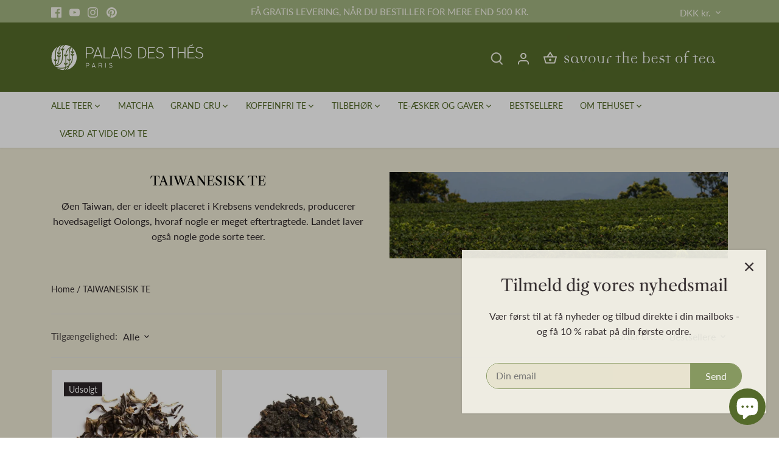

--- FILE ---
content_type: text/html; charset=utf-8
request_url: https://lepalaisdesthes.dk/collections/taiwanesisk-te
body_size: 47443
content:
<!doctype html>
<html class="no-js" lang="da">
<head>
	<script id="pandectes-rules">   /* PANDECTES-GDPR: DO NOT MODIFY AUTO GENERATED CODE OF THIS SCRIPT */      window.PandectesSettings = {"store":{"plan":"basic","theme":"Palais-des-Thes-Ltr/Production","primaryLocale":"da","adminMode":false},"tsPublished":1690275041,"declaration":{"showPurpose":false,"showProvider":false,"declIntroText":"Vi bruger cookies til at optimere hjemmesidens funktionalitet, analysere ydeevnen og give dig en personlig oplevelse. Nogle cookies er nødvendige for at få hjemmesiden til at fungere og fungere korrekt. Disse cookies kan ikke deaktiveres. I dette vindue kan du administrere dine præferencer for cookies.","showDateGenerated":true},"language":{"languageMode":"Single","fallbackLanguage":"da","languageDetection":"browser","languagesSupported":[]},"texts":{"managed":{"headerText":{"da":"Vi respekterer dit privatliv"},"consentText":{"da":"Med din accept bruger vi og vores partnere cookies eller lignende teknologier til at gemme, få adgang til og behandle personlige data såsom dit besøg på denne hjemmeside, IP-adresser og cookie-id'er. Nogle partnere beder ikke om dit samtykke til at behandle dine data og stoler på deres legitime forretningsinteresser. Du kan til enhver tid trække dit samtykke tilbage eller gøre indsigelse mod databehandling baseret på legitim interesse ved at klikke på \"Lær mere\" eller i vores privatlivspolitik på denne hjemmeside.\n\nVi og vores partnere udfører følgende databehandlinger:\nPersonlige annoncer og indhold, annonce- og indholdsmåling, publikumsindsigt og produktudvikling, præcise geolokationsdata og identifikation gennem enhedsscanning, Lagring og adgang til geolokationsoplysninger for at udføre marketingundersøgelser, gemme og/eller få adgang til oplysninger på en enhed."},"dismissButtonText":{"da":"Okay"},"linkText":{"da":"Lær mere"},"imprintText":{"da":"Aftryk"},"preferencesButtonText":{"da":"Præferencer"},"allowButtonText":{"da":"Acceptér"},"denyButtonText":{"da":"Afslå"},"leaveSiteButtonText":{"da":"Forlad dette websted"},"cookiePolicyText":{"da":"Cookiepolitik"},"preferencesPopupTitleText":{"da":"Administrer samtykkeindstillinger"},"preferencesPopupIntroText":{"da":"Vi bruger cookies til at optimere webstedets funktionalitet, analysere ydelsen og give dig en personlig oplevelse. Nogle cookies er afgørende for at få hjemmesiden til at fungere og fungere korrekt. Disse cookies kan ikke deaktiveres. I dette vindue kan du styre din præference for cookies."},"preferencesPopupCloseButtonText":{"da":"Tæt"},"preferencesPopupAcceptAllButtonText":{"da":"Accepter alle"},"preferencesPopupRejectAllButtonText":{"da":"Afvis alle"},"preferencesPopupSaveButtonText":{"da":"Gem præferencer"},"accessSectionTitleText":{"da":"Dataportabilitet"},"accessSectionParagraphText":{"da":"Du har til enhver tid ret til at få adgang til dine data."},"rectificationSectionTitleText":{"da":"Rettelse af data"},"rectificationSectionParagraphText":{"da":"Du har ret til at anmode om, at dine data opdateres, når du synes, det er passende."},"erasureSectionTitleText":{"da":"Ret til at blive glemt"},"erasureSectionParagraphText":{"da":"Du har ret til at bede alle dine data om at blive slettet. Derefter har du ikke længere adgang til din konto."},"declIntroText":{"da":"Vi bruger cookies til at optimere hjemmesidens funktionalitet, analysere ydeevnen og give dig en personlig oplevelse. Nogle cookies er nødvendige for at få hjemmesiden til at fungere og fungere korrekt. Disse cookies kan ikke deaktiveres. I dette vindue kan du administrere dine præferencer for cookies."}},"categories":{"strictlyNecessaryCookiesTitleText":{"da":"Strengt nødvendige cookies"},"functionalityCookiesTitleText":{"da":"Funktionelle cookies"},"performanceCookiesTitleText":{"da":"Ydelsescookies"},"targetingCookiesTitleText":{"da":"Målretning af cookies"},"unclassifiedCookiesTitleText":{"da":"Uklassificerede cookies"},"strictlyNecessaryCookiesDescriptionText":{"da":"Disse cookies er afgørende for, at du kan flytte rundt på webstedet og bruge dets funktioner, f.eks. Adgang til sikre områder på webstedet. Websitet kan ikke fungere korrekt uden disse cookies."},"functionalityCookiesDescriptionText":{"da":"Disse cookies gør det muligt for webstedet at levere forbedret funktionalitet og personalisering. De kan angives af os eller af tredjepartsudbydere, hvis tjenester vi har tilføjet til vores sider. Hvis du ikke tillader disse cookies, fungerer nogle eller alle disse tjenester muligvis ikke korrekt."},"performanceCookiesDescriptionText":{"da":"Disse cookies gør det muligt for os at overvåge og forbedre vores websteds ydeevne. For eksempel giver de os mulighed for at tælle besøg, identificere trafikkilder og se, hvilke dele af webstedet der er mest populære."},"targetingCookiesDescriptionText":{"da":"Disse cookies kan blive sat via vores websted af vores annoncepartnere. De kan bruges af disse virksomheder til at opbygge en profil af dine interesser og vise dig relevante annoncer på andre websteder. De gemmer ikke direkte personlige oplysninger, men er baseret på entydigt at identificere din browser og internet -enhed. Hvis du ikke tillader disse cookies, vil du opleve mindre målrettet annoncering."},"unclassifiedCookiesDescriptionText":{"da":"Uklassificerede cookies er cookies, som vi er i gang med at klassificere sammen med udbyderne af individuelle cookies."}},"auto":{"declName":{"da":"Navn"},"declPath":{"da":"Sti"},"declType":{"da":"Type"},"declDomain":{"da":"Domæne"},"declPurpose":{"da":"Formål"},"declProvider":{"da":"Udbyder"},"declRetention":{"da":"Tilbageholdelse"},"declFirstParty":{"da":"First-party"},"declThirdParty":{"da":"Tredje part"},"declSeconds":{"da":"sekunder"},"declMinutes":{"da":"minutter"},"declHours":{"da":"timer"},"declDays":{"da":"dage"},"declMonths":{"da":"måneder"},"declYears":{"da":"flere år"},"declSession":{"da":"Session"},"cookiesDetailsText":{"da":"Cookies detaljer"},"preferencesPopupAlwaysAllowedText":{"da":"Altid tilladt"},"submitButton":{"da":"Indsend"},"submittingButton":{"da":"Indsender ..."},"cancelButton":{"da":"Afbestille"},"guestsSupportInfoText":{"da":"Log ind med din kundekonto for at fortsætte."},"guestsSupportEmailPlaceholder":{"da":"Email adresse"},"guestsSupportEmailValidationError":{"da":"E -mail er ikke gyldig"},"guestsSupportEmailSuccessTitle":{"da":"Tak for din anmodning"},"guestsSupportEmailFailureTitle":{"da":"Der opstod et problem"},"guestsSupportEmailSuccessMessage":{"da":"Hvis du er registreret som kunde i denne butik, modtager du snart en e -mail med instruktioner om, hvordan du fortsætter."},"guestsSupportEmailFailureMessage":{"da":"Din anmodning blev ikke sendt. Prøv igen, og kontakt problemet, hvis problemet fortsætter, for at få hjælp."},"confirmationSuccessTitle":{"da":"Din anmodning er bekræftet"},"confirmationFailureTitle":{"da":"Der opstod et problem"},"confirmationSuccessMessage":{"da":"Vi vender snart tilbage til dig angående din anmodning."},"confirmationFailureMessage":{"da":"Din anmodning blev ikke bekræftet. Prøv igen, og kontakt problemet, hvis problemet fortsætter, for at få hjælp"},"consentSectionTitleText":{"da":"Dit cookie-samtykke"},"consentSectionNoConsentText":{"da":"Du har ikke givet samtykke til cookiepolitikken på dette websted."},"consentSectionConsentedText":{"da":"Du har givet samtykke til cookiepolitikken på dette websted den"},"consentStatus":{"da":"Samtykke præference"},"consentDate":{"da":"Dato for samtykke"},"consentId":{"da":"Samtykke-id"},"consentSectionChangeConsentActionText":{"da":"Skift samtykkepræference"},"accessSectionGDPRRequestsActionText":{"da":"Anmodninger fra den registrerede"},"accessSectionAccountInfoActionText":{"da":"Personlig data"},"accessSectionOrdersRecordsActionText":{"da":"Ordre:% s"},"accessSectionDownloadReportActionText":{"da":"Download alt"},"rectificationCommentPlaceholder":{"da":"Beskriv, hvad du vil have opdateret"},"rectificationCommentValidationError":{"da":"Kommentar er påkrævet"},"rectificationSectionEditAccountActionText":{"da":"Anmod om en opdatering"},"erasureSectionRequestDeletionActionText":{"da":"Anmod om sletning af personoplysninger"}}},"library":{"previewMode":false,"fadeInTimeout":0,"defaultBlocked":7,"showLink":true,"showImprintLink":false,"enabled":true,"cookie":{"name":"_pandectes_gdpr","expiryDays":365,"secure":true},"dismissOnScroll":false,"dismissOnWindowClick":false,"dismissOnTimeout":false,"palette":{"popup":{"background":"#FFFFFF","backgroundForCalculations":{"a":1,"b":255,"g":255,"r":255},"text":"#546A2A"},"button":{"background":"transparent","backgroundForCalculations":{"a":1,"b":255,"g":255,"r":255},"text":"#000000","textForCalculation":{"a":1,"b":0,"g":0,"r":0},"border":"#000000"}},"content":{"href":"https://palais-des-thes-danmark.myshopify.com/pages/privatlivspolitik","imprintHref":"/","close":"&#10005;","target":"","logo":"<img class=\"cc-banner-logo\" height=\"40\" width=\"40\" src=\"https://cdn.shopify.com/s/files/1/0754/1502/8041/t/3/assets/pandectes-logo.png?v=1690270435\" alt=\"Palais des Thés Danmark\" />"},"window":"<div role=\"dialog\" aria-live=\"polite\" aria-label=\"cookieconsent\" aria-describedby=\"cookieconsent:desc\" id=\"pandectes-banner\" class=\"cc-window-wrapper cc-top-wrapper\"><div class=\"pd-cookie-banner-window cc-window {{classes}}\"><!--googleoff: all-->{{children}}<!--googleon: all--></div></div>","compliance":{"opt-both":"<div class=\"cc-compliance cc-highlight\">{{deny}}{{allow}}</div>"},"type":"opt-both","layouts":{"basic":"{{logo}}{{messagelink}}{{compliance}}{{close}}"},"position":"top","theme":"wired","revokable":true,"animateRevokable":false,"revokableReset":false,"revokableLogoUrl":"","revokablePlacement":"bottom-left","revokableMarginHorizontal":15,"revokableMarginVertical":15,"static":false,"autoAttach":true,"hasTransition":true,"blacklistPage":[""]},"geolocation":{"brOnly":false,"caOnly":false,"euOnly":false,"jpOnly":false,"thOnly":false,"canadaOnly":false,"globalVisibility":true},"dsr":{"guestsSupport":false,"accessSectionDownloadReportAuto":false},"banner":{"resetTs":1690270433,"extraCss":"        .cc-banner-logo {max-width: 24em!important;}    @media(min-width: 768px) {.cc-window.cc-floating{max-width: 24em!important;width: 24em!important;}}    .cc-message, .cc-header, .cc-logo {text-align: left}    .cc-window-wrapper{z-index: 2147483647;}    .cc-window{z-index: 2147483647;font-family: inherit;}    .cc-header{font-family: inherit;}    .pd-cp-ui{font-family: inherit; background-color: #FFFFFF;color:#546A2A;}    .pd-cp-btn{}    input + .pd-cp-preferences-slider{background-color: rgba(84, 106, 42, 0.3)}    .pd-cp-scrolling-section::-webkit-scrollbar{background-color: rgba(84, 106, 42, 0.3)}    input:checked + .pd-cp-preferences-slider{background-color: rgba(84, 106, 42, 1)}    .pd-cp-scrolling-section::-webkit-scrollbar-thumb {background-color: rgba(84, 106, 42, 1)}    .pd-cp-ui-close{color:#546A2A;}    .pd-cp-preferences-slider:before{background-color: #FFFFFF}    .pd-cp-title:before {border-color: #546A2A!important}    .pd-cp-preferences-slider{background-color:#546A2A}    .pd-cp-toggle{color:#546A2A!important}    @media(max-width:699px) {.pd-cp-ui-close-top svg {fill: #546A2A}}    .pd-cp-toggle:hover,.pd-cp-toggle:visited,.pd-cp-toggle:active{color:#546A2A!important}    .pd-cookie-banner-window {box-shadow: 0 0 18px rgb(0 0 0 / 20%);}  ","customJavascript":null,"showPoweredBy":false,"isActive":false,"implicitSavePreferences":false,"cookieIcon":false,"blockBots":false,"showCookiesDetails":true,"cookiesBlockedByDefault":"7","hasTransition":true,"blockingPage":false,"showOnlyLandingPage":false,"leaveSiteUrl":"https://www.google.com","linkRespectStoreLang":false},"cookies":{"0":[{"name":"localization","domain":"palais-des-thes-danmark.myshopify.com","path":"/","provider":"Shopify","firstParty":true,"retention":"1 year(s)","expires":1,"unit":"declYears","purpose":{"da":"Shopify store localization"}},{"name":"_cmp_a","domain":".palais-des-thes-danmark.myshopify.com","path":"/","provider":"Shopify","firstParty":true,"retention":"24 hour(s)","expires":24,"unit":"declHours","purpose":{"da":"Used for managing customer privacy settings."}},{"name":"keep_alive","domain":"palais-des-thes-danmark.myshopify.com","path":"/","provider":"Shopify","firstParty":true,"retention":"30 minute(s)","expires":30,"unit":"declMinutes","purpose":{"da":"Used in connection with buyer localization."}},{"name":"cart_currency","domain":"palais-des-thes-danmark.myshopify.com","path":"/","provider":"Shopify","firstParty":true,"retention":"14 day(s)","expires":14,"unit":"declSession","purpose":{"da":"Used in connection with shopping cart."}},{"name":"secure_customer_sig","domain":"palais-des-thes-danmark.myshopify.com","path":"/","provider":"Shopify","firstParty":true,"retention":"1 year(s)","expires":1,"unit":"declYears","purpose":{"da":"Used in connection with customer login."}}],"1":[],"2":[{"name":"_y","domain":".palais-des-thes-danmark.myshopify.com","path":"/","provider":"Shopify","firstParty":true,"retention":"1 year(s)","expires":1,"unit":"declYears","purpose":{"da":"Shopify analytics."}},{"name":"_shopify_s","domain":".palais-des-thes-danmark.myshopify.com","path":"/","provider":"Shopify","firstParty":true,"retention":"30 minute(s)","expires":30,"unit":"declMinutes","purpose":{"da":"Shopify analytics."}},{"name":"_s","domain":".palais-des-thes-danmark.myshopify.com","path":"/","provider":"Shopify","firstParty":true,"retention":"30 minute(s)","expires":30,"unit":"declMinutes","purpose":{"da":"Shopify analytics."}},{"name":"_orig_referrer","domain":".palais-des-thes-danmark.myshopify.com","path":"/","provider":"Shopify","firstParty":true,"retention":"14 day(s)","expires":14,"unit":"declSession","purpose":{"da":"Tracks landing pages."}},{"name":"_landing_page","domain":".palais-des-thes-danmark.myshopify.com","path":"/","provider":"Shopify","firstParty":true,"retention":"14 day(s)","expires":14,"unit":"declSession","purpose":{"da":"Tracks landing pages."}},{"name":"_shopify_sa_p","domain":".palais-des-thes-danmark.myshopify.com","path":"/","provider":"Shopify","firstParty":true,"retention":"30 minute(s)","expires":30,"unit":"declMinutes","purpose":{"da":"Shopify analytics relating to marketing & referrals."}},{"name":"_shopify_y","domain":".palais-des-thes-danmark.myshopify.com","path":"/","provider":"Shopify","firstParty":true,"retention":"1 year(s)","expires":1,"unit":"declYears","purpose":{"da":"Shopify analytics."}},{"name":"_shopify_sa_t","domain":".palais-des-thes-danmark.myshopify.com","path":"/","provider":"Shopify","firstParty":true,"retention":"30 minute(s)","expires":30,"unit":"declMinutes","purpose":{"da":"Shopify analytics relating to marketing & referrals."}}],"4":[],"8":[]},"blocker":{"isActive":false,"googleConsentMode":{"id":"","analyticsId":"","isActive":false,"adStorageCategory":4,"analyticsStorageCategory":2,"personalizationStorageCategory":1,"functionalityStorageCategory":1,"customEvent":true,"securityStorageCategory":0,"redactData":true,"urlPassthrough":false},"facebookPixel":{"id":"","isActive":false,"ldu":false},"rakuten":{"isActive":false,"cmp":false,"ccpa":false},"gpcIsActive":false,"defaultBlocked":7,"patterns":{"whiteList":[],"blackList":{"1":[],"2":[],"4":[],"8":[]},"iframesWhiteList":[],"iframesBlackList":{"1":[],"2":[],"4":[],"8":[]},"beaconsWhiteList":[],"beaconsBlackList":{"1":[],"2":[],"4":[],"8":[]}}}}      !function(){"use strict";window.PandectesRules=window.PandectesRules||{},window.PandectesRules.manualBlacklist={1:[],2:[],4:[]},window.PandectesRules.blacklistedIFrames={1:[],2:[],4:[]},window.PandectesRules.blacklistedCss={1:[],2:[],4:[]},window.PandectesRules.blacklistedBeacons={1:[],2:[],4:[]};var e="javascript/blocked",t="_pandectes_gdpr";function n(e){return new RegExp(e.replace(/[/\\.+?$()]/g,"\\$&").replace("*","(.*)"))}var r=function(e){try{return JSON.parse(e)}catch(e){return!1}},a=function(e){var t=arguments.length>1&&void 0!==arguments[1]?arguments[1]:"log",n=new URLSearchParams(window.location.search);n.get("log")&&console[t]("PandectesRules: ".concat(e))};function i(e,t){var n=Object.keys(e);if(Object.getOwnPropertySymbols){var r=Object.getOwnPropertySymbols(e);t&&(r=r.filter((function(t){return Object.getOwnPropertyDescriptor(e,t).enumerable}))),n.push.apply(n,r)}return n}function s(e){for(var t=1;t<arguments.length;t++){var n=null!=arguments[t]?arguments[t]:{};t%2?i(Object(n),!0).forEach((function(t){o(e,t,n[t])})):Object.getOwnPropertyDescriptors?Object.defineProperties(e,Object.getOwnPropertyDescriptors(n)):i(Object(n)).forEach((function(t){Object.defineProperty(e,t,Object.getOwnPropertyDescriptor(n,t))}))}return e}function o(e,t,n){return t in e?Object.defineProperty(e,t,{value:n,enumerable:!0,configurable:!0,writable:!0}):e[t]=n,e}function c(e,t){return function(e){if(Array.isArray(e))return e}(e)||function(e,t){var n=null==e?null:"undefined"!=typeof Symbol&&e[Symbol.iterator]||e["@@iterator"];if(null==n)return;var r,a,i=[],s=!0,o=!1;try{for(n=n.call(e);!(s=(r=n.next()).done)&&(i.push(r.value),!t||i.length!==t);s=!0);}catch(e){o=!0,a=e}finally{try{s||null==n.return||n.return()}finally{if(o)throw a}}return i}(e,t)||u(e,t)||function(){throw new TypeError("Invalid attempt to destructure non-iterable instance.\nIn order to be iterable, non-array objects must have a [Symbol.iterator]() method.")}()}function l(e){return function(e){if(Array.isArray(e))return d(e)}(e)||function(e){if("undefined"!=typeof Symbol&&null!=e[Symbol.iterator]||null!=e["@@iterator"])return Array.from(e)}(e)||u(e)||function(){throw new TypeError("Invalid attempt to spread non-iterable instance.\nIn order to be iterable, non-array objects must have a [Symbol.iterator]() method.")}()}function u(e,t){if(e){if("string"==typeof e)return d(e,t);var n=Object.prototype.toString.call(e).slice(8,-1);return"Object"===n&&e.constructor&&(n=e.constructor.name),"Map"===n||"Set"===n?Array.from(e):"Arguments"===n||/^(?:Ui|I)nt(?:8|16|32)(?:Clamped)?Array$/.test(n)?d(e,t):void 0}}function d(e,t){(null==t||t>e.length)&&(t=e.length);for(var n=0,r=new Array(t);n<t;n++)r[n]=e[n];return r}var f="Pandectes"===window.navigator.userAgent;a("userAgent -> ".concat(window.navigator.userAgent.substring(0,50)));var p=function(){var e,n=arguments.length>0&&void 0!==arguments[0]?arguments[0]:t,a="; "+document.cookie,i=a.split("; "+n+"=");if(i.length<2)e={};else{var s=i.pop(),o=s.split(";");e=window.atob(o.shift())}var c=r(e);return!1!==c?c:e}(),g=window.PandectesSettings,y=g.banner.isActive,h=g.blocker.defaultBlocked,m=p&&null!==p.preferences&&void 0!==p.preferences?p.preferences:null,v=y?null===m?h:m:0,b={1:0==(1&v),2:0==(2&v),4:0==(4&v)},w=window.PandectesSettings.blocker.patterns,k=w.blackList,L=w.whiteList,S=w.iframesBlackList,P=w.iframesWhiteList,A=w.beaconsBlackList,C=w.beaconsWhiteList,_={blackList:[],whiteList:[],iframesBlackList:{1:[],2:[],4:[],8:[]},iframesWhiteList:[],beaconsBlackList:{1:[],2:[],4:[],8:[]},beaconsWhiteList:[]};[1,2,4].map((function(e){var t;b[e]||((t=_.blackList).push.apply(t,l(k[e].length?k[e].map(n):[])),_.iframesBlackList[e]=S[e].length?S[e].map(n):[],_.beaconsBlackList[e]=A[e].length?A[e].map(n):[])})),_.whiteList=L.length?L.map(n):[],_.iframesWhiteList=P.length?P.map(n):[],_.beaconsWhiteList=C.length?C.map(n):[];var B={scripts:[],iframes:{1:[],2:[],4:[]},beacons:{1:[],2:[],4:[]},css:{1:[],2:[],4:[]}},O=function(t,n){return t&&(!n||n!==e)&&(!_.blackList||_.blackList.some((function(e){return e.test(t)})))&&(!_.whiteList||_.whiteList.every((function(e){return!e.test(t)})))},E=function(e){var t=e.getAttribute("src");return _.blackList&&_.blackList.every((function(e){return!e.test(t)}))||_.whiteList&&_.whiteList.some((function(e){return e.test(t)}))},I=function(e,t){var n=_.iframesBlackList[t],r=_.iframesWhiteList;return e&&(!n||n.some((function(t){return t.test(e)})))&&(!r||r.every((function(t){return!t.test(e)})))},j=function(e,t){var n=_.beaconsBlackList[t],r=_.beaconsWhiteList;return e&&(!n||n.some((function(t){return t.test(e)})))&&(!r||r.every((function(t){return!t.test(e)})))},R=new MutationObserver((function(e){for(var t=0;t<e.length;t++)for(var n=e[t].addedNodes,r=0;r<n.length;r++){var a=n[r],i=a.dataset&&a.dataset.cookiecategory;if(1===a.nodeType&&"LINK"===a.tagName){var s=a.dataset&&a.dataset.href;if(s&&i)switch(i){case"functionality":case"C0001":B.css[1].push(s);break;case"performance":case"C0002":B.css[2].push(s);break;case"targeting":case"C0003":B.css[4].push(s)}}}})),T=new MutationObserver((function(t){for(var n=0;n<t.length;n++)for(var r=t[n].addedNodes,a=function(t){var n=r[t],a=n.src||n.dataset&&n.dataset.src,i=n.dataset&&n.dataset.cookiecategory;if(1===n.nodeType&&"IFRAME"===n.tagName){if(a){var s=!1;I(a,1)||"functionality"===i||"C0001"===i?(s=!0,B.iframes[1].push(a)):I(a,2)||"performance"===i||"C0002"===i?(s=!0,B.iframes[2].push(a)):(I(a,4)||"targeting"===i||"C0003"===i)&&(s=!0,B.iframes[4].push(a)),s&&(n.removeAttribute("src"),n.setAttribute("data-src",a))}}else if(1===n.nodeType&&"IMG"===n.tagName){if(a){var o=!1;j(a,1)?(o=!0,B.beacons[1].push(a)):j(a,2)?(o=!0,B.beacons[2].push(a)):j(a,4)&&(o=!0,B.beacons[4].push(a)),o&&(n.removeAttribute("src"),n.setAttribute("data-src",a))}}else if(1===n.nodeType&&"LINK"===n.tagName){var c=n.dataset&&n.dataset.href;if(c&&i)switch(i){case"functionality":case"C0001":B.css[1].push(c);break;case"performance":case"C0002":B.css[2].push(c);break;case"targeting":case"C0003":B.css[4].push(c)}}else if(1===n.nodeType&&"SCRIPT"===n.tagName){var l=n.type,u=!1;if(O(a,l))u=!0;else if(a&&i)switch(i){case"functionality":case"C0001":u=!0,window.PandectesRules.manualBlacklist[1].push(a);break;case"performance":case"C0002":u=!0,window.PandectesRules.manualBlacklist[2].push(a);break;case"targeting":case"C0003":u=!0,window.PandectesRules.manualBlacklist[4].push(a)}if(u){B.scripts.push([n,l]),n.type=e;n.addEventListener("beforescriptexecute",(function t(r){n.getAttribute("type")===e&&r.preventDefault(),n.removeEventListener("beforescriptexecute",t)})),n.parentElement&&n.parentElement.removeChild(n)}}},i=0;i<r.length;i++)a(i)})),x=document.createElement,N={src:Object.getOwnPropertyDescriptor(HTMLScriptElement.prototype,"src"),type:Object.getOwnPropertyDescriptor(HTMLScriptElement.prototype,"type")};window.PandectesRules.unblockCss=function(e){var t=B.css[e]||[];t.length&&a("Unblocking CSS for ".concat(e)),t.forEach((function(e){var t=document.querySelector('link[data-href^="'.concat(e,'"]'));t.removeAttribute("data-href"),t.href=e})),B.css[e]=[]},window.PandectesRules.unblockIFrames=function(e){var t=B.iframes[e]||[];t.length&&a("Unblocking IFrames for ".concat(e)),_.iframesBlackList[e]=[],t.forEach((function(e){var t=document.querySelector('iframe[data-src^="'.concat(e,'"]'));t.removeAttribute("data-src"),t.src=e})),B.iframes[e]=[]},window.PandectesRules.unblockBeacons=function(e){var t=B.beacons[e]||[];t.length&&a("Unblocking Beacons for ".concat(e)),_.beaconsBlackList[e]=[],t.forEach((function(e){var t=document.querySelector('img[data-src^="'.concat(e,'"]'));t.removeAttribute("data-src"),t.src=e})),B.beacons[e]=[]},window.PandectesRules.unblockInlineScripts=function(e){var t=1===e?"functionality":2===e?"performance":"targeting";document.querySelectorAll('script[type="javascript/blocked"][data-cookiecategory="'.concat(t,'"]')).forEach((function(e){var t=e.textContent;e.parentNode.removeChild(e);var n=document.createElement("script");n.type="text/javascript",n.textContent=t,document.body.appendChild(n)}))},window.PandectesRules.unblock=function(t){t.length<1?(_.blackList=[],_.whiteList=[],_.iframesBlackList=[],_.iframesWhiteList=[]):(_.blackList&&(_.blackList=_.blackList.filter((function(e){return t.every((function(t){return"string"==typeof t?!e.test(t):t instanceof RegExp?e.toString()!==t.toString():void 0}))}))),_.whiteList&&(_.whiteList=[].concat(l(_.whiteList),l(t.map((function(e){if("string"==typeof e){var t=".*"+n(e)+".*";if(_.whiteList.every((function(e){return e.toString()!==t.toString()})))return new RegExp(t)}else if(e instanceof RegExp&&_.whiteList.every((function(t){return t.toString()!==e.toString()})))return e;return null})).filter(Boolean)))));for(var r=document.querySelectorAll('script[type="'.concat(e,'"]')),i=0;i<r.length;i++){var s=r[i];E(s)&&(B.scripts.push([s,"application/javascript"]),s.parentElement.removeChild(s))}var o=0;l(B.scripts).forEach((function(e,t){var n=c(e,2),r=n[0],a=n[1];if(E(r)){for(var i=document.createElement("script"),s=0;s<r.attributes.length;s++){var l=r.attributes[s];"src"!==l.name&&"type"!==l.name&&i.setAttribute(l.name,r.attributes[s].value)}i.setAttribute("src",r.src),i.setAttribute("type",a||"application/javascript"),document.head.appendChild(i),B.scripts.splice(t-o,1),o++}})),0==_.blackList.length&&0===_.iframesBlackList[1].length&&0===_.iframesBlackList[2].length&&0===_.iframesBlackList[4].length&&0===_.beaconsBlackList[1].length&&0===_.beaconsBlackList[2].length&&0===_.beaconsBlackList[4].length&&(a("Disconnecting observers"),T.disconnect(),R.disconnect())};var M,D,W=window.PandectesSettings.store.adminMode,F=window.PandectesSettings.blocker;M=function(){!function(){var e=window.Shopify.trackingConsent;try{var t=W&&!window.Shopify.AdminBarInjector,n={preferences:0==(1&v)||f||t,analytics:0==(2&v)||f||t,marketing:0==(4&v)||f||t};e.firstPartyMarketingAllowed()===n.marketing&&e.analyticsProcessingAllowed()===n.analytics&&e.preferencesProcessingAllowed()===n.preferences||e.setTrackingConsent(n,(function(e){e&&e.error?a("Shopify.customerPrivacy API - failed to setTrackingConsent"):a("Shopify.customerPrivacy API - setTrackingConsent(".concat(JSON.stringify(n),")"))}))}catch(e){a("Shopify.customerPrivacy API - exception")}}(),function(){var e=window.Shopify.trackingConsent,t=e.currentVisitorConsent();if(F.gpcIsActive&&"CCPA"===e.getRegulation()&&"no"===t.gpc&&"yes"!==t.sale_of_data){var n={sale_of_data:!1};e.setTrackingConsent(n,(function(e){e&&e.error?a("Shopify.customerPrivacy API - failed to setTrackingConsent({".concat(JSON.stringify(n),")")):a("Shopify.customerPrivacy API - setTrackingConsent(".concat(JSON.stringify(n),")"))}))}}()},D=null,window.Shopify&&window.Shopify.loadFeatures&&window.Shopify.trackingConsent?M():D=setInterval((function(){window.Shopify&&window.Shopify.loadFeatures&&(clearInterval(D),window.Shopify.loadFeatures([{name:"consent-tracking-api",version:"0.1"}],(function(e){e?a("Shopify.customerPrivacy API - failed to load"):(a("Shopify.customerPrivacy API - loaded"),M())})))}),10);var z=window.PandectesSettings,U=z.banner.isActive,q=z.blocker.googleConsentMode,J=q.isActive,H=q.customEvent,$=q.redactData,G=q.urlPassthrough,K=q.adStorageCategory,V=q.analyticsStorageCategory,Y=q.functionalityStorageCategory,Q=q.personalizationStorageCategory,X=q.securityStorageCategory;function Z(){window.dataLayer.push(arguments)}window.dataLayer=window.dataLayer||[];var ee,te,ne={hasInitialized:!1,ads_data_redaction:!1,url_passthrough:!1,storage:{ad_storage:"granted",analytics_storage:"granted",functionality_storage:"granted",personalization_storage:"granted",security_storage:"granted",wait_for_update:500}};if(U&&J){var re=0==(v&K)?"granted":"denied",ae=0==(v&V)?"granted":"denied",ie=0==(v&Y)?"granted":"denied",se=0==(v&Q)?"granted":"denied",oe=0==(v&X)?"granted":"denied";ne.hasInitialized=!0,ne.ads_data_redaction="denied"===re&&$,ne.url_passthrough=G,ne.storage.ad_storage=re,ne.storage.analytics_storage=ae,ne.storage.functionality_storage=ie,ne.storage.personalization_storage=se,ne.storage.security_storage=oe,ne.ads_data_redaction&&Z("set","ads_data_redaction",ne.ads_data_redaction),ne.url_passthrough&&Z("set","url_passthrough",ne.url_passthrough),Z("consent","default",ne.storage),H&&(te=7===(ee=v)?"deny":0===ee?"allow":"mixed",window.dataLayer.push({event:"Pandectes_Consent_Update",pandectes_status:te,pandectes_categories:{C0000:"allow",C0001:b[1]?"allow":"deny",C0002:b[2]?"allow":"deny",C0003:b[4]?"allow":"deny"}})),a("Google consent mode initialized")}window.PandectesRules.gcm=ne;var ce=window.PandectesSettings,le=ce.banner.isActive,ue=ce.blocker.isActive;a("Blocker -> "+(ue?"Active":"Inactive")),a("Banner -> "+(le?"Active":"Inactive")),a("ActualPrefs -> "+v);var de=null===m&&/\/checkouts\//.test(window.location.pathname);0!==v&&!1===f&&ue&&!de?(a("Blocker will execute"),document.createElement=function(){for(var t=arguments.length,n=new Array(t),r=0;r<t;r++)n[r]=arguments[r];if("script"!==n[0].toLowerCase())return x.bind?x.bind(document).apply(void 0,n):x;var a=x.bind(document).apply(void 0,n);try{Object.defineProperties(a,{src:s(s({},N.src),{},{set:function(t){O(t,a.type)&&N.type.set.call(this,e),N.src.set.call(this,t)}}),type:s(s({},N.type),{},{get:function(){var t=N.type.get.call(this);return t===e||O(this.src,t)?null:t},set:function(t){var n=O(a.src,a.type)?e:t;N.type.set.call(this,n)}})}),a.setAttribute=function(t,n){if("type"===t){var r=O(a.src,a.type)?e:n;N.type.set.call(a,r)}else"src"===t?(O(n,a.type)&&N.type.set.call(a,e),N.src.set.call(a,n)):HTMLScriptElement.prototype.setAttribute.call(a,t,n)}}catch(e){console.warn("Yett: unable to prevent script execution for script src ",a.src,".\n",'A likely cause would be because you are using a third-party browser extension that monkey patches the "document.createElement" function.')}return a},T.observe(document.documentElement,{childList:!0,subtree:!0}),R.observe(document.documentElement,{childList:!0,subtree:!0})):a("Blocker will not execute")}();
</script>
  <!-- Canopy 4.0.4 -->

  <link rel="preload" href="//lepalaisdesthes.dk/cdn/shop/t/7/assets/styles.css?v=3986030161569146871769013385" as="style">
  <meta charset="utf-8" />
<meta name="viewport" content="width=device-width,initial-scale=1.0" />
<meta http-equiv="X-UA-Compatible" content="IE=edge">

<link rel="preconnect" href="https://cdn.shopify.com" crossorigin>
<link rel="preconnect" href="https://fonts.shopify.com" crossorigin>
<link rel="preconnect" href="https://monorail-edge.shopifysvc.com"><link rel="preload" as="font" href="//lepalaisdesthes.dk/cdn/fonts/lato/lato_n4.c3b93d431f0091c8be23185e15c9d1fee1e971c5.woff2" type="font/woff2" crossorigin><link rel="preload" as="font" href="//lepalaisdesthes.dk/cdn/fonts/lato/lato_n7.900f219bc7337bc57a7a2151983f0a4a4d9d5dcf.woff2" type="font/woff2" crossorigin><link rel="preload" as="font" href="//lepalaisdesthes.dk/cdn/fonts/lato/lato_i4.09c847adc47c2fefc3368f2e241a3712168bc4b6.woff2" type="font/woff2" crossorigin><link rel="preload" as="font" href="//lepalaisdesthes.dk/cdn/fonts/lato/lato_i7.16ba75868b37083a879b8dd9f2be44e067dfbf92.woff2" type="font/woff2" crossorigin><link rel="preload" as="font" href="//lepalaisdesthes.dk/cdn/fonts/lato/lato_n4.c3b93d431f0091c8be23185e15c9d1fee1e971c5.woff2" type="font/woff2" crossorigin><link rel="preload" as="font" href="//lepalaisdesthes.dk/cdn/fonts/libre_caslon_text/librecaslontext_n4.69e40b5499cae01f08d854557f813a31bc80e248.woff2" type="font/woff2" crossorigin><link rel="preload" as="font" href="//lepalaisdesthes.dk/cdn/fonts/lato/lato_n4.c3b93d431f0091c8be23185e15c9d1fee1e971c5.woff2" type="font/woff2" crossorigin><link rel="preload" href="//lepalaisdesthes.dk/cdn/shop/t/7/assets/vendor.min.js?v=109634595573403464951758625629" as="script">
<link rel="preload" href="//lepalaisdesthes.dk/cdn/shop/t/7/assets/theme.js?v=72106829729218440811758625624" as="script"><link rel="canonical" href="https://lepalaisdesthes.dk/collections/taiwanesisk-te" /><link rel="shortcut icon" href="//lepalaisdesthes.dk/cdn/shop/files/apple-touch-icon-removebg-preview-removebg-preview_1.png?v=1713775524" type="image/png" />

  <meta name="theme-color" content="#83975c">

  <title>
    TAIWANESISK TE &ndash; Palais des Thés
  </title>

  <meta property="og:site_name" content="Palais des Thés">
<meta property="og:url" content="https://lepalaisdesthes.dk/collections/taiwanesisk-te">
<meta property="og:title" content="TAIWANESISK TE">
<meta property="og:type" content="product.group">
<meta property="og:description" content="Hos Palais des Thés finder du alle typer te i bedste kvalitet; sort te, grøn te, hvid te, mørk te, oolong, aromatisk te, urtete, rooibos, matcha og maté. Te i løs vægt, på tedåse eller som tebreve. Tekopper og tekander fra Japan og Kina. Stort udvalg af gaveæsker. Sjælden Grand Cru te i premium kvalitet. Økologisk te."><meta property="og:image" content="http://lepalaisdesthes.dk/cdn/shop/files/velkommen3_3d82e966-02de-4395-bdba-d4d1f30e7fc6_1200x1200.jpg?v=1697197011">
  <meta property="og:image:secure_url" content="https://lepalaisdesthes.dk/cdn/shop/files/velkommen3_3d82e966-02de-4395-bdba-d4d1f30e7fc6_1200x1200.jpg?v=1697197011">
  <meta property="og:image:width" content="771">
  <meta property="og:image:height" content="514"><meta name="twitter:card" content="summary_large_image">
<meta name="twitter:title" content="TAIWANESISK TE">
<meta name="twitter:description" content="Hos Palais des Thés finder du alle typer te i bedste kvalitet; sort te, grøn te, hvid te, mørk te, oolong, aromatisk te, urtete, rooibos, matcha og maté. Te i løs vægt, på tedåse eller som tebreve. Tekopper og tekander fra Japan og Kina. Stort udvalg af gaveæsker. Sjælden Grand Cru te i premium kvalitet. Økologisk te.">

<link rel="stylesheet" href="https://unpkg.com/swiper@7/swiper-bundle.min.css"/>
  <script src="https://unpkg.com/swiper@7/swiper-bundle.min.js"></script>

  <link href="//lepalaisdesthes.dk/cdn/shop/t/7/assets/styles.css?v=3986030161569146871769013385" rel="stylesheet" type="text/css" media="all" />
  <link href="//lepalaisdesthes.dk/cdn/shop/t/7/assets/boaideas.css?v=83410984104993616681758625643" rel="stylesheet" type="text/css" media="all" />

  <script>
    document.documentElement.className = document.documentElement.className.replace('no-js', 'js');
    window.theme = window.theme || {};
    
    theme.money_format_with_code_preference = "{{amount_with_comma_separator}} kr";
    
    theme.money_format = "{{amount_with_comma_separator}} kr";
    theme.customerIsLoggedIn = false;

    
      theme.shippingCalcMoneyFormat = "{{amount_with_comma_separator}} kr";
    

    theme.strings = {
      previous: "Tidligere",
      next: "Næste",
      close: "Tæt",
      addressError: "Der opstod en fejl ved at slå op på adressen",
      addressNoResults: "Ingen resultater for denne adresse",
      addressQueryLimit: "Du har overskredet brugsgrænse for Google API. Overvej at opgradere til en  \u003ca href=\"https:\/\/developers.google.com\/maps\/premium\/usage-limits\"\u003ePremium Plan\u003c\/a\u003e.",
      authError: "Der opstod et problem med at godkende din Google Maps API-nøgle.",
      shippingCalcSubmitButton: "Beregn fragt",
      shippingCalcSubmitButtonDisabled: "Beregning...",
      infiniteScrollCollectionLoading: "Beregning...",
      infiniteScrollCollectionFinishedMsg : "Ingen flere resultater",
      infiniteScrollBlogLoading: "Beregning...",
      infiniteScrollBlogFinishedMsg : "Der er ikke flere artikler",
      blogsShowTags: "Vis tags",
      priceNonExistent: "Ikke Tilgængelig",
      buttonDefault: "Tilføj til Kurv",
      buttonNoStock: "Udsolgt",
      buttonNoVariant: "Ikke Tilgængelig",
      unitPriceSeparator: " \/ ",
      onlyXLeft: "[[ quantity ]] på lager",
      productAddingToCart: "Tilføjelse",
      productAddedToCart: "Lagt",
      quickbuyAdded: "Lagt",
      cartSummary: "Gå til Kurv",
      cartContinue: "Tilbage til butikken",
      colorBoxPrevious: "Forudgående",
      colorBoxNext: "Næste",
      colorBoxClose: "Tæt",
      imageSlider: "Billeder",
      confirmEmptyCart: "Er du sikker på, at du vil tømme din indkøbskurv?",
      inYourCart: "i din indkøbskurv",
      removeFromCart: "Fjern fra indkøbskurv",
      clearAll: "Ryd alt",
      layout_live_search_see_all: "Vis alle",
      general_quick_search_pages: "Sider",
      general_quick_search_no_results: "Beklager, vi kunne ikke finde nogen resultater",
      products_labels_sold_out: "Udsolgt",
      products_labels_sale: "På Tilbud",
      maximumQuantity: "Du kan kun have [quantity] i din indkøbskurv",
      fullDetails: "Flere detaljer",
      cartConfirmRemove: "Er du sikker på, at du vil fjerne denne vare?"
    };

    theme.routes = {
      root_url: '/',
      account_url: '/account',
      account_login_url: 'https://lepalaisdesthes.dk/customer_authentication/redirect?locale=da&region_country=DK',
      account_logout_url: '/account/logout',
      account_recover_url: '/account/recover',
      account_register_url: 'https://shopify.com/75415028041/account?locale=da',
      account_addresses_url: '/account/addresses',
      collections_url: '/collections',
      all_products_collection_url: '/collections/all',
      search_url: '/search',
      cart_url: '/cart',
      cart_add_url: '/cart/add',
      cart_change_url: '/cart/change',
      cart_clear_url: '/cart/clear'
    };

    theme.scripts = {
      masonry: "\/\/lepalaisdesthes.dk\/cdn\/shop\/t\/7\/assets\/masonry.v3.2.2.min.js?v=70136629540791627221758625614",
      jqueryInfiniteScroll: "\/\/lepalaisdesthes.dk\/cdn\/shop\/t\/7\/assets\/jquery.infinitescroll.2.1.0.min.js?v=162864979201917639991758625613",
      underscore: "\/\/cdnjs.cloudflare.com\/ajax\/libs\/underscore.js\/1.6.0\/underscore-min.js",
      shopifyCommon: "\/\/lepalaisdesthes.dk\/cdn\/shopifycloud\/storefront\/assets\/themes_support\/shopify_common-5f594365.js",
      jqueryCart: "\/\/lepalaisdesthes.dk\/cdn\/shop\/t\/7\/assets\/shipping-calculator.v1.0.min.js?v=20682063813605048711758625622"
    };

    theme.settings = {
      cartType: "drawer-dynamic",
      openCartDrawerOnMob: false,
      quickBuyType: "in-page",
      superscriptDecimals: true,
      currencyCodeEnabled: false
    }
  </script>

  <script>window.performance && window.performance.mark && window.performance.mark('shopify.content_for_header.start');</script><meta name="facebook-domain-verification" content="dvp2wzffcv0vvd4t7h07i63xao9lya">
<meta name="google-site-verification" content="1qdzGYokQ8Sx7RB-VkmnROkeKFaXCsz_SIQda4Ua-S4">
<meta id="shopify-digital-wallet" name="shopify-digital-wallet" content="/75415028041/digital_wallets/dialog">
<meta name="shopify-checkout-api-token" content="daa18934f9f863655f9da6bc1d24295c">
<link rel="alternate" type="application/atom+xml" title="Feed" href="/collections/taiwanesisk-te.atom" />
<link rel="alternate" type="application/json+oembed" href="https://lepalaisdesthes.dk/collections/taiwanesisk-te.oembed">
<script async="async" src="/checkouts/internal/preloads.js?locale=da-DK"></script>
<link rel="preconnect" href="https://shop.app" crossorigin="anonymous">
<script async="async" src="https://shop.app/checkouts/internal/preloads.js?locale=da-DK&shop_id=75415028041" crossorigin="anonymous"></script>
<script id="apple-pay-shop-capabilities" type="application/json">{"shopId":75415028041,"countryCode":"DK","currencyCode":"DKK","merchantCapabilities":["supports3DS"],"merchantId":"gid:\/\/shopify\/Shop\/75415028041","merchantName":"Palais des Thés","requiredBillingContactFields":["postalAddress","email","phone"],"requiredShippingContactFields":["postalAddress","email","phone"],"shippingType":"shipping","supportedNetworks":["visa","maestro","masterCard","amex"],"total":{"type":"pending","label":"Palais des Thés","amount":"1.00"},"shopifyPaymentsEnabled":true,"supportsSubscriptions":true}</script>
<script id="shopify-features" type="application/json">{"accessToken":"daa18934f9f863655f9da6bc1d24295c","betas":["rich-media-storefront-analytics"],"domain":"lepalaisdesthes.dk","predictiveSearch":true,"shopId":75415028041,"locale":"da"}</script>
<script>var Shopify = Shopify || {};
Shopify.shop = "palais-des-thes-danmark.myshopify.com";
Shopify.locale = "da";
Shopify.currency = {"active":"DKK","rate":"1.0"};
Shopify.country = "DK";
Shopify.theme = {"name":"Palais-des-Thes-Ltr\/Production-2025-lauraedit","id":177365156169,"schema_name":"Canopy","schema_version":"4.0.4","theme_store_id":null,"role":"main"};
Shopify.theme.handle = "null";
Shopify.theme.style = {"id":null,"handle":null};
Shopify.cdnHost = "lepalaisdesthes.dk/cdn";
Shopify.routes = Shopify.routes || {};
Shopify.routes.root = "/";</script>
<script type="module">!function(o){(o.Shopify=o.Shopify||{}).modules=!0}(window);</script>
<script>!function(o){function n(){var o=[];function n(){o.push(Array.prototype.slice.apply(arguments))}return n.q=o,n}var t=o.Shopify=o.Shopify||{};t.loadFeatures=n(),t.autoloadFeatures=n()}(window);</script>
<script>
  window.ShopifyPay = window.ShopifyPay || {};
  window.ShopifyPay.apiHost = "shop.app\/pay";
  window.ShopifyPay.redirectState = null;
</script>
<script id="shop-js-analytics" type="application/json">{"pageType":"collection"}</script>
<script defer="defer" async type="module" src="//lepalaisdesthes.dk/cdn/shopifycloud/shop-js/modules/v2/client.init-shop-cart-sync_ByjAFD2B.da.esm.js"></script>
<script defer="defer" async type="module" src="//lepalaisdesthes.dk/cdn/shopifycloud/shop-js/modules/v2/chunk.common_D-UimmQe.esm.js"></script>
<script defer="defer" async type="module" src="//lepalaisdesthes.dk/cdn/shopifycloud/shop-js/modules/v2/chunk.modal_C_zrfWbZ.esm.js"></script>
<script type="module">
  await import("//lepalaisdesthes.dk/cdn/shopifycloud/shop-js/modules/v2/client.init-shop-cart-sync_ByjAFD2B.da.esm.js");
await import("//lepalaisdesthes.dk/cdn/shopifycloud/shop-js/modules/v2/chunk.common_D-UimmQe.esm.js");
await import("//lepalaisdesthes.dk/cdn/shopifycloud/shop-js/modules/v2/chunk.modal_C_zrfWbZ.esm.js");

  window.Shopify.SignInWithShop?.initShopCartSync?.({"fedCMEnabled":true,"windoidEnabled":true});

</script>
<script>
  window.Shopify = window.Shopify || {};
  if (!window.Shopify.featureAssets) window.Shopify.featureAssets = {};
  window.Shopify.featureAssets['shop-js'] = {"shop-cart-sync":["modules/v2/client.shop-cart-sync_qz5uXrN8.da.esm.js","modules/v2/chunk.common_D-UimmQe.esm.js","modules/v2/chunk.modal_C_zrfWbZ.esm.js"],"init-fed-cm":["modules/v2/client.init-fed-cm_D_N3sqvD.da.esm.js","modules/v2/chunk.common_D-UimmQe.esm.js","modules/v2/chunk.modal_C_zrfWbZ.esm.js"],"shop-cash-offers":["modules/v2/client.shop-cash-offers_DhVW52AO.da.esm.js","modules/v2/chunk.common_D-UimmQe.esm.js","modules/v2/chunk.modal_C_zrfWbZ.esm.js"],"shop-login-button":["modules/v2/client.shop-login-button_Bz65kmm8.da.esm.js","modules/v2/chunk.common_D-UimmQe.esm.js","modules/v2/chunk.modal_C_zrfWbZ.esm.js"],"pay-button":["modules/v2/client.pay-button_DnrmL6jh.da.esm.js","modules/v2/chunk.common_D-UimmQe.esm.js","modules/v2/chunk.modal_C_zrfWbZ.esm.js"],"shop-button":["modules/v2/client.shop-button_DB0cg2eC.da.esm.js","modules/v2/chunk.common_D-UimmQe.esm.js","modules/v2/chunk.modal_C_zrfWbZ.esm.js"],"avatar":["modules/v2/client.avatar_BTnouDA3.da.esm.js"],"init-windoid":["modules/v2/client.init-windoid_Chj1FYNy.da.esm.js","modules/v2/chunk.common_D-UimmQe.esm.js","modules/v2/chunk.modal_C_zrfWbZ.esm.js"],"init-shop-for-new-customer-accounts":["modules/v2/client.init-shop-for-new-customer-accounts_uX0xi2qL.da.esm.js","modules/v2/client.shop-login-button_Bz65kmm8.da.esm.js","modules/v2/chunk.common_D-UimmQe.esm.js","modules/v2/chunk.modal_C_zrfWbZ.esm.js"],"init-shop-email-lookup-coordinator":["modules/v2/client.init-shop-email-lookup-coordinator_DwZPtK8d.da.esm.js","modules/v2/chunk.common_D-UimmQe.esm.js","modules/v2/chunk.modal_C_zrfWbZ.esm.js"],"init-shop-cart-sync":["modules/v2/client.init-shop-cart-sync_ByjAFD2B.da.esm.js","modules/v2/chunk.common_D-UimmQe.esm.js","modules/v2/chunk.modal_C_zrfWbZ.esm.js"],"shop-toast-manager":["modules/v2/client.shop-toast-manager_BMA2g2Ij.da.esm.js","modules/v2/chunk.common_D-UimmQe.esm.js","modules/v2/chunk.modal_C_zrfWbZ.esm.js"],"init-customer-accounts":["modules/v2/client.init-customer-accounts_Ke9RQP0f.da.esm.js","modules/v2/client.shop-login-button_Bz65kmm8.da.esm.js","modules/v2/chunk.common_D-UimmQe.esm.js","modules/v2/chunk.modal_C_zrfWbZ.esm.js"],"init-customer-accounts-sign-up":["modules/v2/client.init-customer-accounts-sign-up_D7dx6-OC.da.esm.js","modules/v2/client.shop-login-button_Bz65kmm8.da.esm.js","modules/v2/chunk.common_D-UimmQe.esm.js","modules/v2/chunk.modal_C_zrfWbZ.esm.js"],"shop-follow-button":["modules/v2/client.shop-follow-button_DEtekCxG.da.esm.js","modules/v2/chunk.common_D-UimmQe.esm.js","modules/v2/chunk.modal_C_zrfWbZ.esm.js"],"checkout-modal":["modules/v2/client.checkout-modal_HipNIzHn.da.esm.js","modules/v2/chunk.common_D-UimmQe.esm.js","modules/v2/chunk.modal_C_zrfWbZ.esm.js"],"shop-login":["modules/v2/client.shop-login_CMPbvEnf.da.esm.js","modules/v2/chunk.common_D-UimmQe.esm.js","modules/v2/chunk.modal_C_zrfWbZ.esm.js"],"lead-capture":["modules/v2/client.lead-capture_COiqWsoF.da.esm.js","modules/v2/chunk.common_D-UimmQe.esm.js","modules/v2/chunk.modal_C_zrfWbZ.esm.js"],"payment-terms":["modules/v2/client.payment-terms_BSW28YRI.da.esm.js","modules/v2/chunk.common_D-UimmQe.esm.js","modules/v2/chunk.modal_C_zrfWbZ.esm.js"]};
</script>
<script>(function() {
  var isLoaded = false;
  function asyncLoad() {
    if (isLoaded) return;
    isLoaded = true;
    var urls = ["https:\/\/clickandship.gls.dk\/shopsystems\/v2\/shopify\/checkout\/196-1730970078.js?shop=palais-des-thes-danmark.myshopify.com","https:\/\/shy.elfsight.com\/p\/platform.js?shop=palais-des-thes-danmark.myshopify.com"];
    for (var i = 0; i < urls.length; i++) {
      var s = document.createElement('script');
      s.type = 'text/javascript';
      s.async = true;
      s.src = urls[i];
      var x = document.getElementsByTagName('script')[0];
      x.parentNode.insertBefore(s, x);
    }
  };
  if(window.attachEvent) {
    window.attachEvent('onload', asyncLoad);
  } else {
    window.addEventListener('load', asyncLoad, false);
  }
})();</script>
<script id="__st">var __st={"a":75415028041,"offset":3600,"reqid":"31c15fd9-135f-4b3d-916c-e68277dc6bac-1769474228","pageurl":"lepalaisdesthes.dk\/collections\/taiwanesisk-te","u":"03a0564a7649","p":"collection","rtyp":"collection","rid":607052890441};</script>
<script>window.ShopifyPaypalV4VisibilityTracking = true;</script>
<script id="captcha-bootstrap">!function(){'use strict';const t='contact',e='account',n='new_comment',o=[[t,t],['blogs',n],['comments',n],[t,'customer']],c=[[e,'customer_login'],[e,'guest_login'],[e,'recover_customer_password'],[e,'create_customer']],r=t=>t.map((([t,e])=>`form[action*='/${t}']:not([data-nocaptcha='true']) input[name='form_type'][value='${e}']`)).join(','),a=t=>()=>t?[...document.querySelectorAll(t)].map((t=>t.form)):[];function s(){const t=[...o],e=r(t);return a(e)}const i='password',u='form_key',d=['recaptcha-v3-token','g-recaptcha-response','h-captcha-response',i],f=()=>{try{return window.sessionStorage}catch{return}},m='__shopify_v',_=t=>t.elements[u];function p(t,e,n=!1){try{const o=window.sessionStorage,c=JSON.parse(o.getItem(e)),{data:r}=function(t){const{data:e,action:n}=t;return t[m]||n?{data:e,action:n}:{data:t,action:n}}(c);for(const[e,n]of Object.entries(r))t.elements[e]&&(t.elements[e].value=n);n&&o.removeItem(e)}catch(o){console.error('form repopulation failed',{error:o})}}const l='form_type',E='cptcha';function T(t){t.dataset[E]=!0}const w=window,h=w.document,L='Shopify',v='ce_forms',y='captcha';let A=!1;((t,e)=>{const n=(g='f06e6c50-85a8-45c8-87d0-21a2b65856fe',I='https://cdn.shopify.com/shopifycloud/storefront-forms-hcaptcha/ce_storefront_forms_captcha_hcaptcha.v1.5.2.iife.js',D={infoText:'Beskyttet af hCaptcha',privacyText:'Beskyttelse af persondata',termsText:'Vilkår'},(t,e,n)=>{const o=w[L][v],c=o.bindForm;if(c)return c(t,g,e,D).then(n);var r;o.q.push([[t,g,e,D],n]),r=I,A||(h.body.append(Object.assign(h.createElement('script'),{id:'captcha-provider',async:!0,src:r})),A=!0)});var g,I,D;w[L]=w[L]||{},w[L][v]=w[L][v]||{},w[L][v].q=[],w[L][y]=w[L][y]||{},w[L][y].protect=function(t,e){n(t,void 0,e),T(t)},Object.freeze(w[L][y]),function(t,e,n,w,h,L){const[v,y,A,g]=function(t,e,n){const i=e?o:[],u=t?c:[],d=[...i,...u],f=r(d),m=r(i),_=r(d.filter((([t,e])=>n.includes(e))));return[a(f),a(m),a(_),s()]}(w,h,L),I=t=>{const e=t.target;return e instanceof HTMLFormElement?e:e&&e.form},D=t=>v().includes(t);t.addEventListener('submit',(t=>{const e=I(t);if(!e)return;const n=D(e)&&!e.dataset.hcaptchaBound&&!e.dataset.recaptchaBound,o=_(e),c=g().includes(e)&&(!o||!o.value);(n||c)&&t.preventDefault(),c&&!n&&(function(t){try{if(!f())return;!function(t){const e=f();if(!e)return;const n=_(t);if(!n)return;const o=n.value;o&&e.removeItem(o)}(t);const e=Array.from(Array(32),(()=>Math.random().toString(36)[2])).join('');!function(t,e){_(t)||t.append(Object.assign(document.createElement('input'),{type:'hidden',name:u})),t.elements[u].value=e}(t,e),function(t,e){const n=f();if(!n)return;const o=[...t.querySelectorAll(`input[type='${i}']`)].map((({name:t})=>t)),c=[...d,...o],r={};for(const[a,s]of new FormData(t).entries())c.includes(a)||(r[a]=s);n.setItem(e,JSON.stringify({[m]:1,action:t.action,data:r}))}(t,e)}catch(e){console.error('failed to persist form',e)}}(e),e.submit())}));const S=(t,e)=>{t&&!t.dataset[E]&&(n(t,e.some((e=>e===t))),T(t))};for(const o of['focusin','change'])t.addEventListener(o,(t=>{const e=I(t);D(e)&&S(e,y())}));const B=e.get('form_key'),M=e.get(l),P=B&&M;t.addEventListener('DOMContentLoaded',(()=>{const t=y();if(P)for(const e of t)e.elements[l].value===M&&p(e,B);[...new Set([...A(),...v().filter((t=>'true'===t.dataset.shopifyCaptcha))])].forEach((e=>S(e,t)))}))}(h,new URLSearchParams(w.location.search),n,t,e,['guest_login'])})(!0,!0)}();</script>
<script integrity="sha256-4kQ18oKyAcykRKYeNunJcIwy7WH5gtpwJnB7kiuLZ1E=" data-source-attribution="shopify.loadfeatures" defer="defer" src="//lepalaisdesthes.dk/cdn/shopifycloud/storefront/assets/storefront/load_feature-a0a9edcb.js" crossorigin="anonymous"></script>
<script crossorigin="anonymous" defer="defer" src="//lepalaisdesthes.dk/cdn/shopifycloud/storefront/assets/shopify_pay/storefront-65b4c6d7.js?v=20250812"></script>
<script data-source-attribution="shopify.dynamic_checkout.dynamic.init">var Shopify=Shopify||{};Shopify.PaymentButton=Shopify.PaymentButton||{isStorefrontPortableWallets:!0,init:function(){window.Shopify.PaymentButton.init=function(){};var t=document.createElement("script");t.src="https://lepalaisdesthes.dk/cdn/shopifycloud/portable-wallets/latest/portable-wallets.da.js",t.type="module",document.head.appendChild(t)}};
</script>
<script data-source-attribution="shopify.dynamic_checkout.buyer_consent">
  function portableWalletsHideBuyerConsent(e){var t=document.getElementById("shopify-buyer-consent"),n=document.getElementById("shopify-subscription-policy-button");t&&n&&(t.classList.add("hidden"),t.setAttribute("aria-hidden","true"),n.removeEventListener("click",e))}function portableWalletsShowBuyerConsent(e){var t=document.getElementById("shopify-buyer-consent"),n=document.getElementById("shopify-subscription-policy-button");t&&n&&(t.classList.remove("hidden"),t.removeAttribute("aria-hidden"),n.addEventListener("click",e))}window.Shopify?.PaymentButton&&(window.Shopify.PaymentButton.hideBuyerConsent=portableWalletsHideBuyerConsent,window.Shopify.PaymentButton.showBuyerConsent=portableWalletsShowBuyerConsent);
</script>
<script data-source-attribution="shopify.dynamic_checkout.cart.bootstrap">document.addEventListener("DOMContentLoaded",(function(){function t(){return document.querySelector("shopify-accelerated-checkout-cart, shopify-accelerated-checkout")}if(t())Shopify.PaymentButton.init();else{new MutationObserver((function(e,n){t()&&(Shopify.PaymentButton.init(),n.disconnect())})).observe(document.body,{childList:!0,subtree:!0})}}));
</script>
<script id='scb4127' type='text/javascript' async='' src='https://lepalaisdesthes.dk/cdn/shopifycloud/privacy-banner/storefront-banner.js'></script><link id="shopify-accelerated-checkout-styles" rel="stylesheet" media="screen" href="https://lepalaisdesthes.dk/cdn/shopifycloud/portable-wallets/latest/accelerated-checkout-backwards-compat.css" crossorigin="anonymous">
<style id="shopify-accelerated-checkout-cart">
        #shopify-buyer-consent {
  margin-top: 1em;
  display: inline-block;
  width: 100%;
}

#shopify-buyer-consent.hidden {
  display: none;
}

#shopify-subscription-policy-button {
  background: none;
  border: none;
  padding: 0;
  text-decoration: underline;
  font-size: inherit;
  cursor: pointer;
}

#shopify-subscription-policy-button::before {
  box-shadow: none;
}

      </style>

<script>window.performance && window.performance.mark && window.performance.mark('shopify.content_for_header.end');</script>

  <script>
    Shopify.money_format = "{{amount_with_comma_separator}} kr";
  </script>
  
<meta name="google-site-verification" content="n3ovDiTkDWGh3J4nEm3u9yyVysybMS0NdrRScAmjJys" /><script src="https://cdn.shopify.com/extensions/e8878072-2f6b-4e89-8082-94b04320908d/inbox-1254/assets/inbox-chat-loader.js" type="text/javascript" defer="defer"></script>
<link href="https://monorail-edge.shopifysvc.com" rel="dns-prefetch">
<script>(function(){if ("sendBeacon" in navigator && "performance" in window) {try {var session_token_from_headers = performance.getEntriesByType('navigation')[0].serverTiming.find(x => x.name == '_s').description;} catch {var session_token_from_headers = undefined;}var session_cookie_matches = document.cookie.match(/_shopify_s=([^;]*)/);var session_token_from_cookie = session_cookie_matches && session_cookie_matches.length === 2 ? session_cookie_matches[1] : "";var session_token = session_token_from_headers || session_token_from_cookie || "";function handle_abandonment_event(e) {var entries = performance.getEntries().filter(function(entry) {return /monorail-edge.shopifysvc.com/.test(entry.name);});if (!window.abandonment_tracked && entries.length === 0) {window.abandonment_tracked = true;var currentMs = Date.now();var navigation_start = performance.timing.navigationStart;var payload = {shop_id: 75415028041,url: window.location.href,navigation_start,duration: currentMs - navigation_start,session_token,page_type: "collection"};window.navigator.sendBeacon("https://monorail-edge.shopifysvc.com/v1/produce", JSON.stringify({schema_id: "online_store_buyer_site_abandonment/1.1",payload: payload,metadata: {event_created_at_ms: currentMs,event_sent_at_ms: currentMs}}));}}window.addEventListener('pagehide', handle_abandonment_event);}}());</script>
<script id="web-pixels-manager-setup">(function e(e,d,r,n,o){if(void 0===o&&(o={}),!Boolean(null===(a=null===(i=window.Shopify)||void 0===i?void 0:i.analytics)||void 0===a?void 0:a.replayQueue)){var i,a;window.Shopify=window.Shopify||{};var t=window.Shopify;t.analytics=t.analytics||{};var s=t.analytics;s.replayQueue=[],s.publish=function(e,d,r){return s.replayQueue.push([e,d,r]),!0};try{self.performance.mark("wpm:start")}catch(e){}var l=function(){var e={modern:/Edge?\/(1{2}[4-9]|1[2-9]\d|[2-9]\d{2}|\d{4,})\.\d+(\.\d+|)|Firefox\/(1{2}[4-9]|1[2-9]\d|[2-9]\d{2}|\d{4,})\.\d+(\.\d+|)|Chrom(ium|e)\/(9{2}|\d{3,})\.\d+(\.\d+|)|(Maci|X1{2}).+ Version\/(15\.\d+|(1[6-9]|[2-9]\d|\d{3,})\.\d+)([,.]\d+|)( \(\w+\)|)( Mobile\/\w+|) Safari\/|Chrome.+OPR\/(9{2}|\d{3,})\.\d+\.\d+|(CPU[ +]OS|iPhone[ +]OS|CPU[ +]iPhone|CPU IPhone OS|CPU iPad OS)[ +]+(15[._]\d+|(1[6-9]|[2-9]\d|\d{3,})[._]\d+)([._]\d+|)|Android:?[ /-](13[3-9]|1[4-9]\d|[2-9]\d{2}|\d{4,})(\.\d+|)(\.\d+|)|Android.+Firefox\/(13[5-9]|1[4-9]\d|[2-9]\d{2}|\d{4,})\.\d+(\.\d+|)|Android.+Chrom(ium|e)\/(13[3-9]|1[4-9]\d|[2-9]\d{2}|\d{4,})\.\d+(\.\d+|)|SamsungBrowser\/([2-9]\d|\d{3,})\.\d+/,legacy:/Edge?\/(1[6-9]|[2-9]\d|\d{3,})\.\d+(\.\d+|)|Firefox\/(5[4-9]|[6-9]\d|\d{3,})\.\d+(\.\d+|)|Chrom(ium|e)\/(5[1-9]|[6-9]\d|\d{3,})\.\d+(\.\d+|)([\d.]+$|.*Safari\/(?![\d.]+ Edge\/[\d.]+$))|(Maci|X1{2}).+ Version\/(10\.\d+|(1[1-9]|[2-9]\d|\d{3,})\.\d+)([,.]\d+|)( \(\w+\)|)( Mobile\/\w+|) Safari\/|Chrome.+OPR\/(3[89]|[4-9]\d|\d{3,})\.\d+\.\d+|(CPU[ +]OS|iPhone[ +]OS|CPU[ +]iPhone|CPU IPhone OS|CPU iPad OS)[ +]+(10[._]\d+|(1[1-9]|[2-9]\d|\d{3,})[._]\d+)([._]\d+|)|Android:?[ /-](13[3-9]|1[4-9]\d|[2-9]\d{2}|\d{4,})(\.\d+|)(\.\d+|)|Mobile Safari.+OPR\/([89]\d|\d{3,})\.\d+\.\d+|Android.+Firefox\/(13[5-9]|1[4-9]\d|[2-9]\d{2}|\d{4,})\.\d+(\.\d+|)|Android.+Chrom(ium|e)\/(13[3-9]|1[4-9]\d|[2-9]\d{2}|\d{4,})\.\d+(\.\d+|)|Android.+(UC? ?Browser|UCWEB|U3)[ /]?(15\.([5-9]|\d{2,})|(1[6-9]|[2-9]\d|\d{3,})\.\d+)\.\d+|SamsungBrowser\/(5\.\d+|([6-9]|\d{2,})\.\d+)|Android.+MQ{2}Browser\/(14(\.(9|\d{2,})|)|(1[5-9]|[2-9]\d|\d{3,})(\.\d+|))(\.\d+|)|K[Aa][Ii]OS\/(3\.\d+|([4-9]|\d{2,})\.\d+)(\.\d+|)/},d=e.modern,r=e.legacy,n=navigator.userAgent;return n.match(d)?"modern":n.match(r)?"legacy":"unknown"}(),u="modern"===l?"modern":"legacy",c=(null!=n?n:{modern:"",legacy:""})[u],f=function(e){return[e.baseUrl,"/wpm","/b",e.hashVersion,"modern"===e.buildTarget?"m":"l",".js"].join("")}({baseUrl:d,hashVersion:r,buildTarget:u}),m=function(e){var d=e.version,r=e.bundleTarget,n=e.surface,o=e.pageUrl,i=e.monorailEndpoint;return{emit:function(e){var a=e.status,t=e.errorMsg,s=(new Date).getTime(),l=JSON.stringify({metadata:{event_sent_at_ms:s},events:[{schema_id:"web_pixels_manager_load/3.1",payload:{version:d,bundle_target:r,page_url:o,status:a,surface:n,error_msg:t},metadata:{event_created_at_ms:s}}]});if(!i)return console&&console.warn&&console.warn("[Web Pixels Manager] No Monorail endpoint provided, skipping logging."),!1;try{return self.navigator.sendBeacon.bind(self.navigator)(i,l)}catch(e){}var u=new XMLHttpRequest;try{return u.open("POST",i,!0),u.setRequestHeader("Content-Type","text/plain"),u.send(l),!0}catch(e){return console&&console.warn&&console.warn("[Web Pixels Manager] Got an unhandled error while logging to Monorail."),!1}}}}({version:r,bundleTarget:l,surface:e.surface,pageUrl:self.location.href,monorailEndpoint:e.monorailEndpoint});try{o.browserTarget=l,function(e){var d=e.src,r=e.async,n=void 0===r||r,o=e.onload,i=e.onerror,a=e.sri,t=e.scriptDataAttributes,s=void 0===t?{}:t,l=document.createElement("script"),u=document.querySelector("head"),c=document.querySelector("body");if(l.async=n,l.src=d,a&&(l.integrity=a,l.crossOrigin="anonymous"),s)for(var f in s)if(Object.prototype.hasOwnProperty.call(s,f))try{l.dataset[f]=s[f]}catch(e){}if(o&&l.addEventListener("load",o),i&&l.addEventListener("error",i),u)u.appendChild(l);else{if(!c)throw new Error("Did not find a head or body element to append the script");c.appendChild(l)}}({src:f,async:!0,onload:function(){if(!function(){var e,d;return Boolean(null===(d=null===(e=window.Shopify)||void 0===e?void 0:e.analytics)||void 0===d?void 0:d.initialized)}()){var d=window.webPixelsManager.init(e)||void 0;if(d){var r=window.Shopify.analytics;r.replayQueue.forEach((function(e){var r=e[0],n=e[1],o=e[2];d.publishCustomEvent(r,n,o)})),r.replayQueue=[],r.publish=d.publishCustomEvent,r.visitor=d.visitor,r.initialized=!0}}},onerror:function(){return m.emit({status:"failed",errorMsg:"".concat(f," has failed to load")})},sri:function(e){var d=/^sha384-[A-Za-z0-9+/=]+$/;return"string"==typeof e&&d.test(e)}(c)?c:"",scriptDataAttributes:o}),m.emit({status:"loading"})}catch(e){m.emit({status:"failed",errorMsg:(null==e?void 0:e.message)||"Unknown error"})}}})({shopId: 75415028041,storefrontBaseUrl: "https://lepalaisdesthes.dk",extensionsBaseUrl: "https://extensions.shopifycdn.com/cdn/shopifycloud/web-pixels-manager",monorailEndpoint: "https://monorail-edge.shopifysvc.com/unstable/produce_batch",surface: "storefront-renderer",enabledBetaFlags: ["2dca8a86"],webPixelsConfigList: [{"id":"1014661449","configuration":"{\"config\":\"{\\\"pixel_id\\\":\\\"G-CM3WF9NBH3\\\",\\\"target_country\\\":\\\"DK\\\",\\\"gtag_events\\\":[{\\\"type\\\":\\\"begin_checkout\\\",\\\"action_label\\\":\\\"G-CM3WF9NBH3\\\"},{\\\"type\\\":\\\"search\\\",\\\"action_label\\\":\\\"G-CM3WF9NBH3\\\"},{\\\"type\\\":\\\"view_item\\\",\\\"action_label\\\":[\\\"G-CM3WF9NBH3\\\",\\\"MC-VDN4YB8E6J\\\"]},{\\\"type\\\":\\\"purchase\\\",\\\"action_label\\\":[\\\"G-CM3WF9NBH3\\\",\\\"MC-VDN4YB8E6J\\\"]},{\\\"type\\\":\\\"page_view\\\",\\\"action_label\\\":[\\\"G-CM3WF9NBH3\\\",\\\"MC-VDN4YB8E6J\\\"]},{\\\"type\\\":\\\"add_payment_info\\\",\\\"action_label\\\":\\\"G-CM3WF9NBH3\\\"},{\\\"type\\\":\\\"add_to_cart\\\",\\\"action_label\\\":\\\"G-CM3WF9NBH3\\\"}],\\\"enable_monitoring_mode\\\":false}\"}","eventPayloadVersion":"v1","runtimeContext":"OPEN","scriptVersion":"b2a88bafab3e21179ed38636efcd8a93","type":"APP","apiClientId":1780363,"privacyPurposes":[],"dataSharingAdjustments":{"protectedCustomerApprovalScopes":["read_customer_address","read_customer_email","read_customer_name","read_customer_personal_data","read_customer_phone"]}},{"id":"408387913","configuration":"{\"pixel_id\":\"1032937361474403\",\"pixel_type\":\"facebook_pixel\",\"metaapp_system_user_token\":\"-\"}","eventPayloadVersion":"v1","runtimeContext":"OPEN","scriptVersion":"ca16bc87fe92b6042fbaa3acc2fbdaa6","type":"APP","apiClientId":2329312,"privacyPurposes":["ANALYTICS","MARKETING","SALE_OF_DATA"],"dataSharingAdjustments":{"protectedCustomerApprovalScopes":["read_customer_address","read_customer_email","read_customer_name","read_customer_personal_data","read_customer_phone"]}},{"id":"shopify-app-pixel","configuration":"{}","eventPayloadVersion":"v1","runtimeContext":"STRICT","scriptVersion":"0450","apiClientId":"shopify-pixel","type":"APP","privacyPurposes":["ANALYTICS","MARKETING"]},{"id":"shopify-custom-pixel","eventPayloadVersion":"v1","runtimeContext":"LAX","scriptVersion":"0450","apiClientId":"shopify-pixel","type":"CUSTOM","privacyPurposes":["ANALYTICS","MARKETING"]}],isMerchantRequest: false,initData: {"shop":{"name":"Palais des Thés","paymentSettings":{"currencyCode":"DKK"},"myshopifyDomain":"palais-des-thes-danmark.myshopify.com","countryCode":"DK","storefrontUrl":"https:\/\/lepalaisdesthes.dk"},"customer":null,"cart":null,"checkout":null,"productVariants":[],"purchasingCompany":null},},"https://lepalaisdesthes.dk/cdn","fcfee988w5aeb613cpc8e4bc33m6693e112",{"modern":"","legacy":""},{"shopId":"75415028041","storefrontBaseUrl":"https:\/\/lepalaisdesthes.dk","extensionBaseUrl":"https:\/\/extensions.shopifycdn.com\/cdn\/shopifycloud\/web-pixels-manager","surface":"storefront-renderer","enabledBetaFlags":"[\"2dca8a86\"]","isMerchantRequest":"false","hashVersion":"fcfee988w5aeb613cpc8e4bc33m6693e112","publish":"custom","events":"[[\"page_viewed\",{}],[\"collection_viewed\",{\"collection\":{\"id\":\"607052890441\",\"title\":\"TAIWANESISK TE\",\"productVariants\":[{\"price\":{\"amount\":141.0,\"currencyCode\":\"DKK\"},\"product\":{\"title\":\"BUTTERFLY OF TAIWAN (TE)\",\"vendor\":\"Palais des Thés Danmark\",\"id\":\"8628475265353\",\"untranslatedTitle\":\"BUTTERFLY OF TAIWAN (TE)\",\"url\":\"\/products\/butterfly-of-taiwan\",\"type\":\"Te\"},\"id\":\"48454353748297\",\"image\":{\"src\":\"\/\/lepalaisdesthes.dk\/cdn\/shop\/files\/BUTTERFLYOFTAIWAN.jpg?v=1710165440\"},\"sku\":\"D267AM\",\"title\":\"Pose med 100 g\",\"untranslatedTitle\":\"Pose med 100 g\"},{\"price\":{\"amount\":394.0,\"currencyCode\":\"DKK\"},\"product\":{\"title\":\"GRAND CRU: MI XIANG HONG OOLONG (TE)\",\"vendor\":\"Palais des Thés Danmark\",\"id\":\"8699808710985\",\"untranslatedTitle\":\"GRAND CRU: MI XIANG HONG OOLONG (TE)\",\"url\":\"\/products\/kopi-af-grand-cru-lugu-dong-ding-gao-shan-cha\",\"type\":\"Te\"},\"id\":\"49452830720329\",\"image\":{\"src\":\"\/\/lepalaisdesthes.dk\/cdn\/shop\/files\/MIXIANG.webp?v=1695806728\"},\"sku\":\"D3228AM\",\"title\":\"Pose med 100 g\",\"untranslatedTitle\":\"Pose med 100 g\"}]}}]]"});</script><script>
  window.ShopifyAnalytics = window.ShopifyAnalytics || {};
  window.ShopifyAnalytics.meta = window.ShopifyAnalytics.meta || {};
  window.ShopifyAnalytics.meta.currency = 'DKK';
  var meta = {"products":[{"id":8628475265353,"gid":"gid:\/\/shopify\/Product\/8628475265353","vendor":"Palais des Thés Danmark","type":"Te","handle":"butterfly-of-taiwan","variants":[{"id":48454353748297,"price":14100,"name":"BUTTERFLY OF TAIWAN (TE) - Pose med 100 g","public_title":"Pose med 100 g","sku":"D267AM"}],"remote":false},{"id":8699808710985,"gid":"gid:\/\/shopify\/Product\/8699808710985","vendor":"Palais des Thés Danmark","type":"Te","handle":"kopi-af-grand-cru-lugu-dong-ding-gao-shan-cha","variants":[{"id":49452830720329,"price":39400,"name":"GRAND CRU: MI XIANG HONG OOLONG (TE) - Pose med 100 g","public_title":"Pose med 100 g","sku":"D3228AM"},{"id":49452830753097,"price":19700,"name":"GRAND CRU: MI XIANG HONG OOLONG (TE) - Pose med 50 g","public_title":"Pose med 50 g","sku":""}],"remote":false}],"page":{"pageType":"collection","resourceType":"collection","resourceId":607052890441,"requestId":"31c15fd9-135f-4b3d-916c-e68277dc6bac-1769474228"}};
  for (var attr in meta) {
    window.ShopifyAnalytics.meta[attr] = meta[attr];
  }
</script>
<script class="analytics">
  (function () {
    var customDocumentWrite = function(content) {
      var jquery = null;

      if (window.jQuery) {
        jquery = window.jQuery;
      } else if (window.Checkout && window.Checkout.$) {
        jquery = window.Checkout.$;
      }

      if (jquery) {
        jquery('body').append(content);
      }
    };

    var hasLoggedConversion = function(token) {
      if (token) {
        return document.cookie.indexOf('loggedConversion=' + token) !== -1;
      }
      return false;
    }

    var setCookieIfConversion = function(token) {
      if (token) {
        var twoMonthsFromNow = new Date(Date.now());
        twoMonthsFromNow.setMonth(twoMonthsFromNow.getMonth() + 2);

        document.cookie = 'loggedConversion=' + token + '; expires=' + twoMonthsFromNow;
      }
    }

    var trekkie = window.ShopifyAnalytics.lib = window.trekkie = window.trekkie || [];
    if (trekkie.integrations) {
      return;
    }
    trekkie.methods = [
      'identify',
      'page',
      'ready',
      'track',
      'trackForm',
      'trackLink'
    ];
    trekkie.factory = function(method) {
      return function() {
        var args = Array.prototype.slice.call(arguments);
        args.unshift(method);
        trekkie.push(args);
        return trekkie;
      };
    };
    for (var i = 0; i < trekkie.methods.length; i++) {
      var key = trekkie.methods[i];
      trekkie[key] = trekkie.factory(key);
    }
    trekkie.load = function(config) {
      trekkie.config = config || {};
      trekkie.config.initialDocumentCookie = document.cookie;
      var first = document.getElementsByTagName('script')[0];
      var script = document.createElement('script');
      script.type = 'text/javascript';
      script.onerror = function(e) {
        var scriptFallback = document.createElement('script');
        scriptFallback.type = 'text/javascript';
        scriptFallback.onerror = function(error) {
                var Monorail = {
      produce: function produce(monorailDomain, schemaId, payload) {
        var currentMs = new Date().getTime();
        var event = {
          schema_id: schemaId,
          payload: payload,
          metadata: {
            event_created_at_ms: currentMs,
            event_sent_at_ms: currentMs
          }
        };
        return Monorail.sendRequest("https://" + monorailDomain + "/v1/produce", JSON.stringify(event));
      },
      sendRequest: function sendRequest(endpointUrl, payload) {
        // Try the sendBeacon API
        if (window && window.navigator && typeof window.navigator.sendBeacon === 'function' && typeof window.Blob === 'function' && !Monorail.isIos12()) {
          var blobData = new window.Blob([payload], {
            type: 'text/plain'
          });

          if (window.navigator.sendBeacon(endpointUrl, blobData)) {
            return true;
          } // sendBeacon was not successful

        } // XHR beacon

        var xhr = new XMLHttpRequest();

        try {
          xhr.open('POST', endpointUrl);
          xhr.setRequestHeader('Content-Type', 'text/plain');
          xhr.send(payload);
        } catch (e) {
          console.log(e);
        }

        return false;
      },
      isIos12: function isIos12() {
        return window.navigator.userAgent.lastIndexOf('iPhone; CPU iPhone OS 12_') !== -1 || window.navigator.userAgent.lastIndexOf('iPad; CPU OS 12_') !== -1;
      }
    };
    Monorail.produce('monorail-edge.shopifysvc.com',
      'trekkie_storefront_load_errors/1.1',
      {shop_id: 75415028041,
      theme_id: 177365156169,
      app_name: "storefront",
      context_url: window.location.href,
      source_url: "//lepalaisdesthes.dk/cdn/s/trekkie.storefront.a804e9514e4efded663580eddd6991fcc12b5451.min.js"});

        };
        scriptFallback.async = true;
        scriptFallback.src = '//lepalaisdesthes.dk/cdn/s/trekkie.storefront.a804e9514e4efded663580eddd6991fcc12b5451.min.js';
        first.parentNode.insertBefore(scriptFallback, first);
      };
      script.async = true;
      script.src = '//lepalaisdesthes.dk/cdn/s/trekkie.storefront.a804e9514e4efded663580eddd6991fcc12b5451.min.js';
      first.parentNode.insertBefore(script, first);
    };
    trekkie.load(
      {"Trekkie":{"appName":"storefront","development":false,"defaultAttributes":{"shopId":75415028041,"isMerchantRequest":null,"themeId":177365156169,"themeCityHash":"2772378806564657898","contentLanguage":"da","currency":"DKK","eventMetadataId":"5a0ce5d1-157a-496a-8641-a812bac264d2"},"isServerSideCookieWritingEnabled":true,"monorailRegion":"shop_domain","enabledBetaFlags":["65f19447"]},"Session Attribution":{},"S2S":{"facebookCapiEnabled":true,"source":"trekkie-storefront-renderer","apiClientId":580111}}
    );

    var loaded = false;
    trekkie.ready(function() {
      if (loaded) return;
      loaded = true;

      window.ShopifyAnalytics.lib = window.trekkie;

      var originalDocumentWrite = document.write;
      document.write = customDocumentWrite;
      try { window.ShopifyAnalytics.merchantGoogleAnalytics.call(this); } catch(error) {};
      document.write = originalDocumentWrite;

      window.ShopifyAnalytics.lib.page(null,{"pageType":"collection","resourceType":"collection","resourceId":607052890441,"requestId":"31c15fd9-135f-4b3d-916c-e68277dc6bac-1769474228","shopifyEmitted":true});

      var match = window.location.pathname.match(/checkouts\/(.+)\/(thank_you|post_purchase)/)
      var token = match? match[1]: undefined;
      if (!hasLoggedConversion(token)) {
        setCookieIfConversion(token);
        window.ShopifyAnalytics.lib.track("Viewed Product Category",{"currency":"DKK","category":"Collection: taiwanesisk-te","collectionName":"taiwanesisk-te","collectionId":607052890441,"nonInteraction":true},undefined,undefined,{"shopifyEmitted":true});
      }
    });


        var eventsListenerScript = document.createElement('script');
        eventsListenerScript.async = true;
        eventsListenerScript.src = "//lepalaisdesthes.dk/cdn/shopifycloud/storefront/assets/shop_events_listener-3da45d37.js";
        document.getElementsByTagName('head')[0].appendChild(eventsListenerScript);

})();</script>
<script
  defer
  src="https://lepalaisdesthes.dk/cdn/shopifycloud/perf-kit/shopify-perf-kit-3.0.4.min.js"
  data-application="storefront-renderer"
  data-shop-id="75415028041"
  data-render-region="gcp-us-east1"
  data-page-type="collection"
  data-theme-instance-id="177365156169"
  data-theme-name="Canopy"
  data-theme-version="4.0.4"
  data-monorail-region="shop_domain"
  data-resource-timing-sampling-rate="10"
  data-shs="true"
  data-shs-beacon="true"
  data-shs-export-with-fetch="true"
  data-shs-logs-sample-rate="1"
  data-shs-beacon-endpoint="https://lepalaisdesthes.dk/api/collect"
></script>
</head><body class="template-collection template-sfx-ny-kollektion "
      data-cc-animate-timeout="80">



<a class="skip-link visually-hidden" href="#content">Hop til indhold</a>

<div id="shopify-section-cart-drawer" class="shopify-section">
<div data-section-type="cart-drawer"><div id="cart-summary" class="cart-summary cart-summary--empty cart-summary--drawer-dynamic ">
    <div class="cart-summary__inner" aria-live="polite">
      <a class="cart-summary__close toggle-cart-summary" href="#">
        <svg fill="#000000" height="24" viewBox="0 0 24 24" width="24" xmlns="http://www.w3.org/2000/svg">
  <title>Left</title>
  <path d="M15.41 16.09l-4.58-4.59 4.58-4.59L14 5.5l-6 6 6 6z"/><path d="M0-.5h24v24H0z" fill="none"/>
</svg>
        <span class="beside-svg">Fortsæt med at handle her</span>
      </a>

      <div class="cart-summary__header cart-summary__section">
        <h5 class="cart-summary__title">Ordre</h5>
        
      </div>

      
        <div class="cart-summary__empty">
          <div class="cart-summary__section">
            <p>Din kurv er i øjeblikket tom</p>
          </div>
        </div>
      

      

      
    </div>
    <script type="application/json" id="LimitedCartJson">
      {
        "items": []
      }
    </script>
  </div><!-- /#cart-summary -->
</div>



</div>

<div id="page-wrap">
  <div id="page-wrap-inner">
    <a id="page-overlay" href="#" aria-controls="mobile-nav" aria-label="Tæt"></a>

    <div id="page-wrap-content">
      <div id="shopify-section-announcement-bar" class="shopify-section section-announcement-bar"><div class="announcement-bar " data-cc-animate data-section-type="announcement-bar">
				<div class="container">
					<div class="announcement-bar__inner">
<div class="toolbar-social announcement-bar__spacer desktop-only">
									

  <div class="social-links ">
    <ul class="social-links__list">
      
      
        <li><a aria-label="Facebook" class="facebook" target="_blank" rel="noopener" href="https://www.facebook.com/palaisdesthes"><svg width="48px" height="48px" viewBox="0 0 48 48" version="1.1" xmlns="http://www.w3.org/2000/svg" xmlns:xlink="http://www.w3.org/1999/xlink">
    <title>Facebook</title>
    <defs></defs>
    <g stroke="none" stroke-width="1" fill="none" fill-rule="evenodd">
        <g transform="translate(-325.000000, -295.000000)" fill="#000000">
            <path d="M350.638355,343 L327.649232,343 C326.185673,343 325,341.813592 325,340.350603 L325,297.649211 C325,296.18585 326.185859,295 327.649232,295 L370.350955,295 C371.813955,295 373,296.18585 373,297.649211 L373,340.350603 C373,341.813778 371.813769,343 370.350955,343 L358.119305,343 L358.119305,324.411755 L364.358521,324.411755 L365.292755,317.167586 L358.119305,317.167586 L358.119305,312.542641 C358.119305,310.445287 358.701712,309.01601 361.70929,309.01601 L365.545311,309.014333 L365.545311,302.535091 C364.881886,302.446808 362.604784,302.24957 359.955552,302.24957 C354.424834,302.24957 350.638355,305.625526 350.638355,311.825209 L350.638355,317.167586 L344.383122,317.167586 L344.383122,324.411755 L350.638355,324.411755 L350.638355,343 L350.638355,343 Z"></path>
        </g>
        <g transform="translate(-1417.000000, -472.000000)"></g>
    </g>
</svg></a></li>
      
      
        <li><a aria-label="Youtube" class="youtube" target="_blank" rel="noopener" href="https://www.youtube.com/@palaisdesthes"><svg width="48px" height="34px" viewBox="0 0 48 34" version="1.1" xmlns="http://www.w3.org/2000/svg" xmlns:xlink="http://www.w3.org/1999/xlink">
    <title>Youtube</title>
    <defs></defs>
    <g stroke="none" stroke-width="1" fill="none" fill-rule="evenodd">
        <g transform="translate(-567.000000, -302.000000)" fill="#000000">
            <path d="M586.044,325.269916 L586.0425,311.687742 L599.0115,318.502244 L586.044,325.269916 Z M614.52,309.334163 C614.52,309.334163 614.0505,306.003199 612.612,304.536366 C610.7865,302.610299 608.7405,302.601235 607.803,302.489448 C601.086,302 591.0105,302 591.0105,302 L590.9895,302 C590.9895,302 580.914,302 574.197,302.489448 C573.258,302.601235 571.2135,302.610299 569.3865,304.536366 C567.948,306.003199 567.48,309.334163 567.48,309.334163 C567.48,309.334163 567,313.246723 567,317.157773 L567,320.82561 C567,324.73817 567.48,328.64922 567.48,328.64922 C567.48,328.64922 567.948,331.980184 569.3865,333.447016 C571.2135,335.373084 573.612,335.312658 574.68,335.513574 C578.52,335.885191 591,336 591,336 C591,336 601.086,335.984894 607.803,335.495446 C608.7405,335.382148 610.7865,335.373084 612.612,333.447016 C614.0505,331.980184 614.52,328.64922 614.52,328.64922 C614.52,328.64922 615,324.73817 615,320.82561 L615,317.157773 C615,313.246723 614.52,309.334163 614.52,309.334163 L614.52,309.334163 Z"></path>
        </g>
        <g transform="translate(-1659.000000, -479.000000)"></g>
    </g>
</svg></a></li>
      
      
      
        <li><a aria-label="Instagram" class="instagram" target="_blank" rel="noopener" href="https://www.instagram.com/palaisdesthes_danmark/"><svg width="48px" height="48px" viewBox="0 0 48 48" version="1.1" xmlns="http://www.w3.org/2000/svg" xmlns:xlink="http://www.w3.org/1999/xlink">
    <title>Instagram</title>
    <defs></defs>
    <g stroke="none" stroke-width="1" fill="none" fill-rule="evenodd">
        <g transform="translate(-642.000000, -295.000000)" fill="#000000">
            <path d="M666.000048,295 C659.481991,295 658.664686,295.027628 656.104831,295.144427 C653.550311,295.260939 651.805665,295.666687 650.279088,296.260017 C648.700876,296.873258 647.362454,297.693897 646.028128,299.028128 C644.693897,300.362454 643.873258,301.700876 643.260017,303.279088 C642.666687,304.805665 642.260939,306.550311 642.144427,309.104831 C642.027628,311.664686 642,312.481991 642,319.000048 C642,325.518009 642.027628,326.335314 642.144427,328.895169 C642.260939,331.449689 642.666687,333.194335 643.260017,334.720912 C643.873258,336.299124 644.693897,337.637546 646.028128,338.971872 C647.362454,340.306103 648.700876,341.126742 650.279088,341.740079 C651.805665,342.333313 653.550311,342.739061 656.104831,342.855573 C658.664686,342.972372 659.481991,343 666.000048,343 C672.518009,343 673.335314,342.972372 675.895169,342.855573 C678.449689,342.739061 680.194335,342.333313 681.720912,341.740079 C683.299124,341.126742 684.637546,340.306103 685.971872,338.971872 C687.306103,337.637546 688.126742,336.299124 688.740079,334.720912 C689.333313,333.194335 689.739061,331.449689 689.855573,328.895169 C689.972372,326.335314 690,325.518009 690,319.000048 C690,312.481991 689.972372,311.664686 689.855573,309.104831 C689.739061,306.550311 689.333313,304.805665 688.740079,303.279088 C688.126742,301.700876 687.306103,300.362454 685.971872,299.028128 C684.637546,297.693897 683.299124,296.873258 681.720912,296.260017 C680.194335,295.666687 678.449689,295.260939 675.895169,295.144427 C673.335314,295.027628 672.518009,295 666.000048,295 Z M666.000048,299.324317 C672.40826,299.324317 673.167356,299.348801 675.69806,299.464266 C678.038036,299.570966 679.308818,299.961946 680.154513,300.290621 C681.274771,300.725997 682.074262,301.246066 682.91405,302.08595 C683.753934,302.925738 684.274003,303.725229 684.709379,304.845487 C685.038054,305.691182 685.429034,306.961964 685.535734,309.30194 C685.651199,311.832644 685.675683,312.59174 685.675683,319.000048 C685.675683,325.40826 685.651199,326.167356 685.535734,328.69806 C685.429034,331.038036 685.038054,332.308818 684.709379,333.154513 C684.274003,334.274771 683.753934,335.074262 682.91405,335.91405 C682.074262,336.753934 681.274771,337.274003 680.154513,337.709379 C679.308818,338.038054 678.038036,338.429034 675.69806,338.535734 C673.167737,338.651199 672.408736,338.675683 666.000048,338.675683 C659.591264,338.675683 658.832358,338.651199 656.30194,338.535734 C653.961964,338.429034 652.691182,338.038054 651.845487,337.709379 C650.725229,337.274003 649.925738,336.753934 649.08595,335.91405 C648.246161,335.074262 647.725997,334.274771 647.290621,333.154513 C646.961946,332.308818 646.570966,331.038036 646.464266,328.69806 C646.348801,326.167356 646.324317,325.40826 646.324317,319.000048 C646.324317,312.59174 646.348801,311.832644 646.464266,309.30194 C646.570966,306.961964 646.961946,305.691182 647.290621,304.845487 C647.725997,303.725229 648.246066,302.925738 649.08595,302.08595 C649.925738,301.246066 650.725229,300.725997 651.845487,300.290621 C652.691182,299.961946 653.961964,299.570966 656.30194,299.464266 C658.832644,299.348801 659.59174,299.324317 666.000048,299.324317 Z M666.000048,306.675683 C659.193424,306.675683 653.675683,312.193424 653.675683,319.000048 C653.675683,325.806576 659.193424,331.324317 666.000048,331.324317 C672.806576,331.324317 678.324317,325.806576 678.324317,319.000048 C678.324317,312.193424 672.806576,306.675683 666.000048,306.675683 Z M666.000048,327 C661.581701,327 658,323.418299 658,319.000048 C658,314.581701 661.581701,311 666.000048,311 C670.418299,311 674,314.581701 674,319.000048 C674,323.418299 670.418299,327 666.000048,327 Z M681.691284,306.188768 C681.691284,307.779365 680.401829,309.068724 678.811232,309.068724 C677.22073,309.068724 675.931276,307.779365 675.931276,306.188768 C675.931276,304.598171 677.22073,303.308716 678.811232,303.308716 C680.401829,303.308716 681.691284,304.598171 681.691284,306.188768 Z"></path>
        </g>
        <g transform="translate(-1734.000000, -472.000000)"></g>
    </g>
</svg></a></li>
      
      
        <li><a aria-label="Pinterest" class="pinterest" target="_blank" rel="noopener" href="https://www.pinterest.dk/search/pins/?rs=ac&len=2&q=palais%20des%20th%C3%A9s&eq=Palais%20des&etslf=10840"><svg width="48px" height="48px" viewBox="0 0 48 48" version="1.1" xmlns="http://www.w3.org/2000/svg" xmlns:xlink="http://www.w3.org/1999/xlink">
    <title>Pinterest</title>
    <defs></defs>
    <g stroke="none" stroke-width="1" fill="none" fill-rule="evenodd">
        <g transform="translate(-407.000000, -295.000000)" fill="#000000">
            <path d="M431.001411,295 C417.747575,295 407,305.744752 407,319.001411 C407,328.826072 412.910037,337.270594 421.368672,340.982007 C421.300935,339.308344 421.357382,337.293173 421.78356,335.469924 C422.246428,333.522491 424.871229,322.393897 424.871229,322.393897 C424.871229,322.393897 424.106368,320.861351 424.106368,318.59499 C424.106368,315.038808 426.169518,312.38296 428.73505,312.38296 C430.91674,312.38296 431.972306,314.022755 431.972306,315.987123 C431.972306,318.180102 430.572411,321.462515 429.852708,324.502205 C429.251543,327.050803 431.128418,329.125243 433.640325,329.125243 C438.187158,329.125243 441.249427,323.285765 441.249427,316.36532 C441.249427,311.10725 437.707356,307.170048 431.263891,307.170048 C423.985006,307.170048 419.449462,312.59746 419.449462,318.659905 C419.449462,320.754101 420.064738,322.227377 421.029988,323.367613 C421.475922,323.895396 421.535191,324.104251 421.374316,324.708238 C421.261422,325.145705 420.996119,326.21256 420.886047,326.633092 C420.725172,327.239901 420.23408,327.460046 419.686541,327.234256 C416.330746,325.865408 414.769977,322.193509 414.769977,318.064385 C414.769977,311.248368 420.519139,303.069148 431.921503,303.069148 C441.085729,303.069148 447.117128,309.704533 447.117128,316.819721 C447.117128,326.235138 441.884459,333.268478 434.165285,333.268478 C431.577174,333.268478 429.138649,331.868584 428.303228,330.279591 C428.303228,330.279591 426.908979,335.808608 426.615452,336.875463 C426.107426,338.724114 425.111131,340.575587 424.199506,342.014994 C426.358617,342.652849 428.63909,343 431.001411,343 C444.255248,343 455,332.255248 455,319.001411 C455,305.744752 444.255248,295 431.001411,295"></path>
        </g>
        <g transform="translate(-1499.000000, -472.000000)"></g>
    </g>
</svg></a></li>
      
      

      
    </ul>
  </div>


								</div><div class="announcement-bar__text"><span class="announcement-bar__text__inner">FÅ GRATIS LEVERING, NÅR DU BESTILLER FOR MERE END 500 KR.</span></div><div class="localization localization--header announcement-bar__spacer">
								<form method="post" action="/localization" id="localization_form_header" accept-charset="UTF-8" class="selectors-form" enctype="multipart/form-data"><input type="hidden" name="form_type" value="localization" /><input type="hidden" name="utf8" value="✓" /><input type="hidden" name="_method" value="put" /><input type="hidden" name="return_to" value="/collections/taiwanesisk-te" /><div class="selectors-form__item">
      <h2 class="visually-hidden" id="currency-heading-header">
        Valuta
      </h2>

      <div class="disclosure" data-disclosure-currency>
        <button type="button" class="disclosure__toggle" aria-expanded="false" aria-controls="currency-list-header" aria-describedby="currency-heading-header" data-disclosure-toggle>
          DKK kr.<span class="disclosure__toggle-arrow" role="presentation"><svg fill="#000000" height="24" viewBox="0 0 24 24" width="24" xmlns="http://www.w3.org/2000/svg">
    <path d="M7.41 7.84L12 12.42l4.59-4.58L18 9.25l-6 6-6-6z"/>
    <path d="M0-.75h24v24H0z" fill="none"/>
</svg></span>
        </button>
        <ul id="currency-list-header" class="disclosure-list" data-disclosure-list>
          
            <li class="disclosure-list__item disclosure-list__item--current">
              <a class="disclosure-list__option" href="#" aria-current="true" data-value="DKK" data-disclosure-option>
                DKK kr.</a>
            </li>
            <li class="disclosure-list__item ">
              <a class="disclosure-list__option" href="#"  data-value="EUR" data-disclosure-option>
                EUR €</a>
            </li></ul>
        <input type="hidden" name="currency_code" id="CurrencySelector-header" value="DKK" data-disclosure-input/>
      </div>
    </div></form>
							</div></div>
				</div>
			</div>
</div>
      <div id="shopify-section-header" class="shopify-section section-header"><style data-shopify>.logo img {
		width: 170px;
  }

  @media (min-width: 768px) {
		.logo img {
				width: 250px;
		}
  }.section-header {
			 position: -webkit-sticky;
			 position: sticky;
			 top: 0;
			 z-index: 99999;
		}</style>
  


  

  <div class="header-container" data-section-type="header" itemscope itemtype="http://schema.org/Organization" data-cc-animate data-is-sticky="true"><div class="page-header layout-left using-compact-mobile-logo">
      <div class="toolbar-container">
        <div class="container">
          <div id="toolbar" class="toolbar cf
        	toolbar--two-cols-xs
					toolbar--two-cols
			    ">

            <div class="toolbar-left toolbar-logo-left logo-left-boa 
						">
              <div class="mobile-toolbar">
                <a class="toggle-mob-nav" href="#" aria-controls="mobile-nav" aria-label="Skift menu">
                  <span></span>
                  <span></span>
                  <span></span>
                </a>
              </div><div class="toolbar-logo">
                    
    <div class="logo align-left">
      <meta itemprop="name" content="Palais des Thés">
      
        
        <a href="/" itemprop="url">
          <img src="//lepalaisdesthes.dk/cdn/shop/files/new_logo_500x.svg?v=1688578069"
							 width="290"
							 height="50"
               class="logo-desktop"
               alt="" itemprop="logo"/>

          
            <img src="//lepalaisdesthes.dk/cdn/shop/files/new_logo_500x.svg?v=1688578069" width="290"
								 height="50" class="logo-mobile" alt=""/>
          
        </a>
      
    </div>
  
                  </div>
            </div>

            

            <div class="toolbar-right ">
              

              <div class="toolbar-icons">
                
                

                
                  <div class="hidden-search-container">
										<div class="hidden-search-container__veil"></div>
                    <a href="/search" data-show-search-form class="toolbar-search toolbar-search--icon" aria-label="Søg">
                      <svg width="19px" height="21px" viewBox="0 0 19 21" version="1.1" xmlns="http://www.w3.org/2000/svg" xmlns:xlink="http://www.w3.org/1999/xlink">
  <g stroke="currentColor" stroke-width="0.5">
    <g transform="translate(0.000000, 0.472222)">
      <path d="M14.3977778,14.0103889 L19,19.0422222 L17.8135556,20.0555556 L13.224,15.0385 C11.8019062,16.0671405 10.0908414,16.619514 8.33572222,16.6165556 C3.73244444,16.6165556 0,12.8967778 0,8.30722222 C0,3.71766667 3.73244444,0 8.33572222,0 C12.939,0 16.6714444,3.71977778 16.6714444,8.30722222 C16.6739657,10.4296993 15.859848,12.4717967 14.3977778,14.0103889 Z M8.33572222,15.0585556 C12.0766111,15.0585556 15.1081667,12.0365 15.1081667,8.30827778 C15.1081667,4.58005556 12.0766111,1.558 8.33572222,1.558 C4.59483333,1.558 1.56327778,4.58005556 1.56327778,8.30827778 C1.56327778,12.0365 4.59483333,15.0585556 8.33572222,15.0585556 Z"></path>
    </g>
  </g>
</svg>

                    </a>
                    
<div class="main-search
			
			"

         data-live-search="false"
         data-live-search-price="true"
         data-live-search-vendor="false"
         data-live-search-meta="true"
         data-show-sold-out-label="true"
         data-show-sale-label="true">

      <div class="main-search__container main-search__container--has-type-filter">
        <form class="main-search__form" action="/search" method="get" autocomplete="off">
          <input type="hidden" name="type" value="product,article,page" />
          <input type="hidden" name="options[prefix]" value="last" />
          <input class="main-search__input" type="text" name="q" autocomplete="off" placeholder="Søg..." aria-label="Søg" />
					
						<select class="main-search__product-types" id="main-search__product-types" name="filter.p.product_type"
										aria-label="Type">
							<option value="">Alle</option>
							
								
							
								
									<option value="Kage">Kage</option>
								
							
								
									<option value="Te">Te</option>
								
							
								
									<option value="Tilbehør">Tilbehør</option>
								
							
						</select>
					
          <button type="submit" aria-label="Søg"><svg width="19px" height="21px" viewBox="0 0 19 21" version="1.1" xmlns="http://www.w3.org/2000/svg" xmlns:xlink="http://www.w3.org/1999/xlink">
  <g stroke="currentColor" stroke-width="0.5">
    <g transform="translate(0.000000, 0.472222)">
      <path d="M14.3977778,14.0103889 L19,19.0422222 L17.8135556,20.0555556 L13.224,15.0385 C11.8019062,16.0671405 10.0908414,16.619514 8.33572222,16.6165556 C3.73244444,16.6165556 0,12.8967778 0,8.30722222 C0,3.71766667 3.73244444,0 8.33572222,0 C12.939,0 16.6714444,3.71977778 16.6714444,8.30722222 C16.6739657,10.4296993 15.859848,12.4717967 14.3977778,14.0103889 Z M8.33572222,15.0585556 C12.0766111,15.0585556 15.1081667,12.0365 15.1081667,8.30827778 C15.1081667,4.58005556 12.0766111,1.558 8.33572222,1.558 C4.59483333,1.558 1.56327778,4.58005556 1.56327778,8.30827778 C1.56327778,12.0365 4.59483333,15.0585556 8.33572222,15.0585556 Z"></path>
    </g>
  </g>
</svg>
</button>
        </form>

        <div class="main_search__popup">
          <div class="main-search__results"></div>
          <div class="main-search__footer-buttons">
            <div class="all-results-container"></div>
            <a class="main-search__results-close-link btn alt outline" href="#">
              Tæt
            </a>
          </div>
        </div>
      </div>
    </div>
  
                  </div>
                

                
                  <a href="/account" class="toolbar-account" aria-label="Konto">
                    <svg aria-hidden="true" focusable="false" viewBox="0 0 24 24">
  <path d="M20 21v-2a4 4 0 0 0-4-4H8a4 4 0 0 0-4 4v2"/>
  <circle cx="12" cy="7" r="4"/>
</svg>

                  </a>
                

                <span class="toolbar-cart">
								<a class="current-cart toggle-cart-summary"
                   href="/cart" title="Gå i Kurv">
									
									<span class="current-cart-icon current-cart-icon--basket2">
										
                      <svg viewBox="0 0 24 24">
  <path fill="currentColor"
        d="M22 9H17.21L12.83 2.44C12.64 2.16 12.32 2 12 2S11.36 2.16 11.17 2.45L6.79 9H2C1.45 9 1 9.45 1 10C1 10.09 1 10.18 1.04 10.27L3.58 19.54C3.81 20.38 4.58 21 5.5 21H18.5C19.42 21 20.19 20.38 20.43 19.54L22.97 10.27L23 10C23 9.45 22.55 9 22 9M12 4.8L14.8 9H9.2L12 4.8M18.5 19L5.5 19L3.31 11H20.7L18.5 19M12 13C10.9 13 10 13.9 10 15S10.9 17 12 17 14 16.1 14 15 13.1 13 12 13Z"/>
</svg>

                    

                    
									</span>
								</a>
							</span>
              </div>
            </div>

			<div class="toolbar-left toolbar-logo-right toolbar-logo-desktop 
						">
              <div class="mobile-toolbar">
                <a class="toggle-mob-nav" href="#" aria-controls="mobile-nav" aria-label="Skift menu">
                  <span></span>
                  <span></span>
                  <span></span>
                </a>
              </div><div class="toolbar-logo">
                    
    <div class="logo align-left">
      <meta itemprop="name" content="Palais des Thés">
      
        
        <a href="/" itemprop="url">
          <img src="//lepalaisdesthes.dk/cdn/shop/files/Savour_Eng_White_Green_3_400x_039d84cb-d381-43ed-8ce2-3c809ae58d92_500x.webp?v=1688578540"
							 width="400"
							 height="118"
               class="logo-desktop"
               alt="" itemprop="logo"/>
        </a>
      
    </div>
  
                  </div>
            </div>
          </div>

          
        </div>
      </div>

      <div class="container nav-container">
        <div class="logo-nav ">
          

          
            
<nav class="main-nav cf desktop align-center"
     data-col-limit="8"
     aria-label="Primær navigation"><ul>
    
    
<li class="nav-item first dropdown drop-norm">

        <a class="nav-item-link" href="#" aria-haspopup="true" aria-expanded="false">
          <span class="nav-item-link-title">ALLE TEER</span>
          <svg fill="#000000" height="24" viewBox="0 0 24 24" width="24" xmlns="http://www.w3.org/2000/svg">
    <path d="M7.41 7.84L12 12.42l4.59-4.58L18 9.25l-6 6-6-6z"/>
    <path d="M0-.75h24v24H0z" fill="none"/>
</svg>
        </a>

        

          
          <div class="sub-nav" style="display: none;">
            <div class="sub-nav-inner">
              
                <ul class="sub-nav-list">
                  

                  <li class="sub-nav-item has-dropdown">
                    <a class="sub-nav-item-link" href="#" aria-haspopup="true" aria-expanded="false">
                      <span class="sub-nav-item-link-title">TETYPER</span>
                      <svg fill="#000000" height="24" viewBox="0 0 24 24" width="24" xmlns="http://www.w3.org/2000/svg">
    <path d="M7.41 7.84L12 12.42l4.59-4.58L18 9.25l-6 6-6-6z"/>
    <path d="M0-.75h24v24H0z" fill="none"/>
</svg>
                    </a>

                    
                    <ul class="sub-sub-nav-list">
                      
                      <li class="sub-nav-item">
                        <a class="sub-nav-item-link" href="/collections/gron-te" data-img="//lepalaisdesthes.dk/cdn/shop/files/Alize_400x.jpg?v=1682943248">
                          Grøn te
                        </a>
                      </li>
                      
                      <li class="sub-nav-item">
                        <a class="sub-nav-item-link" href="/collections/sort-te" data-img="//lepalaisdesthes.dk/cdn/shop/files/russian_400x.jpg?v=1683014631">
                          Sort te
                        </a>
                      </li>
                      
                      <li class="sub-nav-item">
                        <a class="sub-nav-item-link" href="/products/grand-cru-huo-shan-huang-ya-pre-qingming" data-img="//lepalaisdesthes.dk/cdn/shop/files/Screenshot_2024-06-11_at_10.48.31_400x.png?v=1718095855">
                          Gul te
                        </a>
                      </li>
                      
                      <li class="sub-nav-item">
                        <a class="sub-nav-item-link" href="/collections/hvid-te" data-img="//lepalaisdesthes.dk/cdn/shop/files/THEDESSONGESWHITE_400x.webp?v=1691481044">
                          Hvid te
                        </a>
                      </li>
                      
                      <li class="sub-nav-item">
                        <a class="sub-nav-item-link" href="/collections/pu-ehr-og-mork-te" data-img="//lepalaisdesthes.dk/cdn/shop/files/puehrimp_400x.jpg?v=1690887563">
                          Pu Ehr og mørk te
                        </a>
                      </li>
                      
                      <li class="sub-nav-item">
                        <a class="sub-nav-item-link" href="/collections/oolong-te" data-img="//lepalaisdesthes.dk/cdn/shop/files/THEDESSONGES_400x.jpg?v=1691480491">
                          Oolong
                        </a>
                      </li>
                      
                      <li class="sub-nav-item">
                        <a class="sub-nav-item-link" href="/collections/matcha" data-img="//lepalaisdesthes.dk/cdn/shop/files/matchasaet_400x.jpg?v=1694064977">
                          Matcha
                        </a>
                      </li>
                      
                      <li class="sub-nav-item">
                        <a class="sub-nav-item-link" href="/collections/mate" data-img="//lepalaisdesthes.dk/cdn/shop/files/MATEVERDECHIMARRAO_400x.jpg?v=1691486600">
                          Maté
                        </a>
                      </li>
                      
                      <li class="sub-nav-item">
                        <a class="sub-nav-item-link" href="/collections/okologisk-te" data-img="//lepalaisdesthes.dk/cdn/shop/files/russian_400x.jpg?v=1683014631">
                          Økologisk te
                        </a>
                      </li>
                      
                      <li class="sub-nav-item">
                        <a class="sub-nav-item-link" href="/collections/iste-1" data-img="//lepalaisdesthes.dk/cdn/shop/files/Screenshot2025-05-08at10.24.13_400x.png?v=1746692718">
                          Iste
                        </a>
                      </li>
                      
                      <li class="sub-nav-item">
                        <a class="sub-nav-item-link" href="/collections/tebreve" data-img="//lepalaisdesthes.dk/cdn/shop/files/BlueofLondon_400x.jpg?v=1682677904">
                          Te i tebreve
                        </a>
                      </li>
                      
                      <li class="sub-nav-item">
                        <a class="sub-nav-item-link" href="/collections/alle-teer" data-img="//lepalaisdesthes.dk/cdn/shop/files/russian_400x.jpg?v=1683014631">
                          SE ALLE TEER
                        </a>
                      </li>
                      
                    </ul>
                    
                  </li>

                  

                  <li class="sub-nav-item has-dropdown">
                    <a class="sub-nav-item-link" href="#" aria-haspopup="true" aria-expanded="false">
                      <span class="sub-nav-item-link-title">AROMATISK TE</span>
                      <svg fill="#000000" height="24" viewBox="0 0 24 24" width="24" xmlns="http://www.w3.org/2000/svg">
    <path d="M7.41 7.84L12 12.42l4.59-4.58L18 9.25l-6 6-6-6z"/>
    <path d="M0-.75h24v24H0z" fill="none"/>
</svg>
                    </a>

                    
                    <ul class="sub-sub-nav-list">
                      
                      <li class="sub-nav-item">
                        <a class="sub-nav-item-link" href="/collections/detox" data-img="//lepalaisdesthes.dk/cdn/shop/files/scan_400x.png?v=1683534727">
                          DETOX Collection
                        </a>
                      </li>
                      
                      <li class="sub-nav-item">
                        <a class="sub-nav-item-link" href="/collections/louvre" data-img="//lepalaisdesthes.dk/cdn/shop/files/garden2_400x.jpg?v=1689323748">
                          Louvre Collection
                        </a>
                      </li>
                      
                      <li class="sub-nav-item">
                        <a class="sub-nav-item-link" href="/collections/earl-grey-te" data-img="//lepalaisdesthes.dk/cdn/shop/files/BlueofLondon_400x.jpg?v=1682677904">
                          Earl Grey te
                        </a>
                      </li>
                      
                      <li class="sub-nav-item">
                        <a class="sub-nav-item-link" href="/collections/te-med-frugtsmag" data-img="//lepalaisdesthes.dk/cdn/shop/files/tropical_400x.jpg?v=1684227808">
                          Te med frugtsmag
                        </a>
                      </li>
                      
                      <li class="sub-nav-item">
                        <a class="sub-nav-item-link" href="/collections/te-med-citrussmag" data-img="//lepalaisdesthes.dk/cdn/shop/files/BlueofLondon_400x.jpg?v=1682677904">
                          Te med citrussmag
                        </a>
                      </li>
                      
                      <li class="sub-nav-item">
                        <a class="sub-nav-item-link" href="/collections/te-med-floral-smag" data-img="//lepalaisdesthes.dk/cdn/shop/files/BLUEMOUNTAIN_400x.jpg?v=1691479551">
                          Te med floral smag
                        </a>
                      </li>
                      
                      <li class="sub-nav-item">
                        <a class="sub-nav-item-link" href="/collections/te-med-krydret-smag" data-img="//lepalaisdesthes.dk/cdn/shop/files/CHAI_400x.jpg?v=1682949212">
                          Te med krydret smag
                        </a>
                      </li>
                      
                      <li class="sub-nav-item">
                        <a class="sub-nav-item-link" href="/collections/gourmet-te" data-img="//lepalaisdesthes.dk/cdn/shop/files/BLUEMOUNTAIN_400x.jpg?v=1691479551">
                          Gourmet te
                        </a>
                      </li>
                      
                    </ul>
                    
                  </li>

                  

                  <li class="sub-nav-item has-dropdown">
                    <a class="sub-nav-item-link" href="#" aria-haspopup="true" aria-expanded="false">
                      <span class="sub-nav-item-link-title">SINGLE ESTATE TE</span>
                      <svg fill="#000000" height="24" viewBox="0 0 24 24" width="24" xmlns="http://www.w3.org/2000/svg">
    <path d="M7.41 7.84L12 12.42l4.59-4.58L18 9.25l-6 6-6-6z"/>
    <path d="M0-.75h24v24H0z" fill="none"/>
</svg>
                    </a>

                    
                    <ul class="sub-sub-nav-list">
                      
                      <li class="sub-nav-item">
                        <a class="sub-nav-item-link" href="/collections/kinesisk-te" data-img="//lepalaisdesthes.dk/cdn/shop/files/BIGBEN_400x.jpg?v=1682946480">
                          Kinesisk te
                        </a>
                      </li>
                      
                      <li class="sub-nav-item">
                        <a class="sub-nav-item-link" href="/collections/japansk-te" data-img="//lepalaisdesthes.dk/cdn/shop/files/bancha_400x.jpg?v=1690962754">
                          Japansk te
                        </a>
                      </li>
                      
                      <li class="sub-nav-item">
                        <a class="sub-nav-item-link" href="/collections/indisk-te" data-img="//lepalaisdesthes.dk/cdn/shop/files/darjeeling_400x.jpg?v=1683538027">
                          Indisk te
                        </a>
                      </li>
                      
                      <li class="sub-nav-item">
                        <a class="sub-nav-item-link" href="/collections/sri-lankansk-te" data-img="//lepalaisdesthes.dk/cdn/shop/files/saintjames_400x.jpg?v=1690805091">
                          Sri Lanka te
                        </a>
                      </li>
                      
                      <li class="sub-nav-item">
                        <a class="sub-nav-item-link" href="/collections/indonesisk-te" data-img="//lepalaisdesthes.dk/cdn/shop/files/jade_400x.webp?v=1690807790">
                          Indonesisk te
                        </a>
                      </li>
                      
                      <li class="sub-nav-item">
                        <a class="sub-nav-item-link" href="/collections/nepalesisk-te" data-img="//lepalaisdesthes.dk/cdn/shop/files/Screenshot2024-06-25at14.45.03_400x.png?v=1719319646">
                          Nepalesisk te
                        </a>
                      </li>
                      
                      <li class="sub-nav-item active">
                        <a class="sub-nav-item-link" href="/collections/taiwanesisk-te" data-img="//lepalaisdesthes.dk/cdn/shop/files/butterfly_400x.jpg?v=1710165440">
                          Taiwanesisk te
                        </a>
                      </li>
                      
                      <li class="sub-nav-item">
                        <a class="sub-nav-item-link" href="/collections/thailandsk-te" data-img="//lepalaisdesthes.dk/cdn/shop/files/milkyoolong_400x.jpg?v=1690966407">
                          Thailansk te
                        </a>
                      </li>
                      
                      <li class="sub-nav-item">
                        <a class="sub-nav-item-link" href="/collections/laos-te" data-img="//lepalaisdesthes.dk/cdn/shopifycloud/storefront/assets/no-image-2048-a2addb12_400x.gif">
                          Laotisk te
                        </a>
                      </li>
                      
                      <li class="sub-nav-item">
                        <a class="sub-nav-item-link" href="/collections/georgisk-te" data-img="//lepalaisdesthes.dk/cdn/shop/files/KESANEOOLONG_400x.jpg?v=1690540445">
                          Georgisk te
                        </a>
                      </li>
                      
                      <li class="sub-nav-item">
                        <a class="sub-nav-item-link" href="/collections/sydkoreansk-te" data-img="//lepalaisdesthes.dk/cdn/shop/files/ORGANICJEJUDOIMPERIAL2_400x.jpg?v=1690894978">
                          Sydkoreansk te
                        </a>
                      </li>
                      
                      <li class="sub-nav-item">
                        <a class="sub-nav-item-link" href="/collections/vietnamesisk-te" data-img="//lepalaisdesthes.dk/cdn/shop/files/Screenshot2024-11-26at10.04.47_400x.png?v=1732611904">
                          Vietnamesisk te
                        </a>
                      </li>
                      
                      <li class="sub-nav-item">
                        <a class="sub-nav-item-link" href="/collections/grand-cru-malawi" data-img="//lepalaisdesthes.dk/cdn/shopifycloud/storefront/assets/no-image-2048-a2addb12_400x.gif">
                          Malawisk te
                        </a>
                      </li>
                      
                      <li class="sub-nav-item">
                        <a class="sub-nav-item-link" href="/collections/grand-cru-colombia" data-img="//lepalaisdesthes.dk/cdn/shop/files/Screenshot2024-05-21at14.02.07_400x.png?v=1716293009">
                          Colombiansk te
                        </a>
                      </li>
                      
                    </ul>
                    
                  </li>

                  

                  <li class="sub-nav-item">
                    <a class="sub-nav-item-link" href="/collections/alle-teer" data-img="//lepalaisdesthes.dk/cdn/shop/files/russian_400x.jpg?v=1683014631" >
                      <span class="sub-nav-item-link-title">SE ALLE TEER</span>
                      
                    </a>

                    
                  </li>

                  
                </ul>
              
</div>
          </div>
        
      </li><li class="nav-item">

        <a class="nav-item-link" href="/collections/matcha-tilbehor" >
          <span class="nav-item-link-title">MATCHA</span>
          
        </a>

        
      </li><li class="nav-item dropdown drop-norm">

        <a class="nav-item-link" href="#" aria-haspopup="true" aria-expanded="false">
          <span class="nav-item-link-title">GRAND CRU</span>
          <svg fill="#000000" height="24" viewBox="0 0 24 24" width="24" xmlns="http://www.w3.org/2000/svg">
    <path d="M7.41 7.84L12 12.42l4.59-4.58L18 9.25l-6 6-6-6z"/>
    <path d="M0-.75h24v24H0z" fill="none"/>
</svg>
        </a>

        

          
          <div class="sub-nav" style="display: none;">
            <div class="sub-nav-inner">
              
                <ul class="sub-nav-list">
                  

                  <li class="sub-nav-item">
                    <a class="sub-nav-item-link" href="/collections/alle-grand-cru" data-img="//lepalaisdesthes.dk/cdn/shop/files/Screenshot2025-01-29at12.20.01_400x.png?v=1738149712" >
                      <span class="sub-nav-item-link-title">SE ALLE GRAND CRU TEER</span>
                      
                    </a>

                    
                  </li>

                  

                  <li class="sub-nav-item has-dropdown">
                    <a class="sub-nav-item-link" href="#" aria-haspopup="true" aria-expanded="false">
                      <span class="sub-nav-item-link-title">OPRINDELSE</span>
                      <svg fill="#000000" height="24" viewBox="0 0 24 24" width="24" xmlns="http://www.w3.org/2000/svg">
    <path d="M7.41 7.84L12 12.42l4.59-4.58L18 9.25l-6 6-6-6z"/>
    <path d="M0-.75h24v24H0z" fill="none"/>
</svg>
                    </a>

                    
                    <ul class="sub-sub-nav-list">
                      
                      <li class="sub-nav-item">
                        <a class="sub-nav-item-link" href="/collections/kinesisk-grand-cru" data-img="//lepalaisdesthes.dk/cdn/shop/files/JASMINEPEARLS_400x.jpg?v=1690536503">
                          Kina
                        </a>
                      </li>
                      
                      <li class="sub-nav-item">
                        <a class="sub-nav-item-link" href="/collections/japansk-grand-cru-te" data-img="//lepalaisdesthes.dk/cdn/shop/files/Skaermbillede2024-09-10kl.12.32.15_32c0f262-f760-48eb-a4bb-1fc0893c26e3_400x.png?v=1738838621">
                          Japan
                        </a>
                      </li>
                      
                      <li class="sub-nav-item">
                        <a class="sub-nav-item-link" href="/collections/indisk-grand-cru-te" data-img="//lepalaisdesthes.dk/cdn/shop/files/DHARAMSALASMOKED_789d16c4-4448-41ff-ab38-2bb745528e9e_400x.webp?v=1705481646">
                          Indien
                        </a>
                      </li>
                      
                      <li class="sub-nav-item">
                        <a class="sub-nav-item-link" href="/collections/grand-cru-nepal" data-img="//lepalaisdesthes.dk/cdn/shop/files/Screenshot2024-10-07at15.12.38_400x.png?v=1728306781">
                          Nepal
                        </a>
                      </li>
                      
                      <li class="sub-nav-item">
                        <a class="sub-nav-item-link" href="/collections/grand-cru-taiwan" data-img="//lepalaisdesthes.dk/cdn/shop/files/MIXIANG_400x.webp?v=1695806728">
                          Taiwan
                        </a>
                      </li>
                      
                      <li class="sub-nav-item">
                        <a class="sub-nav-item-link" href="/collections/grand-cru-vietnam" data-img="//lepalaisdesthes.dk/cdn/shop/files/Screenshot2024-10-07at14.27.59_400x.png?v=1728304097">
                          Vietnam
                        </a>
                      </li>
                      
                      <li class="sub-nav-item">
                        <a class="sub-nav-item-link" href="/collections/thailandsk-grand-cru-te" data-img="//lepalaisdesthes.dk/cdn/shop/files/BLACKTEAFROMDOIPUMUEN_400x.jpg?v=1690452374">
                          Thailand
                        </a>
                      </li>
                      
                      <li class="sub-nav-item">
                        <a class="sub-nav-item-link" href="/collections/grand-cru-laos" data-img="//lepalaisdesthes.dk/cdn/shopifycloud/storefront/assets/no-image-2048-a2addb12_400x.gif">
                          Laos
                        </a>
                      </li>
                      
                      <li class="sub-nav-item">
                        <a class="sub-nav-item-link" href="/collections/grand-cru-tanzania" data-img="//lepalaisdesthes.dk/cdn/shop/files/OOLONGHANDSHAKEN_400x.jpg?v=1690544140">
                          Tanzania
                        </a>
                      </li>
                      
                      <li class="sub-nav-item">
                        <a class="sub-nav-item-link" href="/collections/grand-cru-indonesien" data-img="//lepalaisdesthes.dk/cdn/shopifycloud/storefront/assets/no-image-2048-a2addb12_400x.gif">
                          Indonesien
                        </a>
                      </li>
                      
                      <li class="sub-nav-item">
                        <a class="sub-nav-item-link" href="/collections/grand-cru-georgien" data-img="//lepalaisdesthes.dk/cdn/shop/files/KESANEOOLONG_400x.jpg?v=1690540445">
                          Georgien
                        </a>
                      </li>
                      
                      <li class="sub-nav-item">
                        <a class="sub-nav-item-link" href="/collections/grand-cru-sydkorea" data-img="//lepalaisdesthes.dk/cdn/shop/files/jukro_3a1c5c61-f233-4a0b-a374-4969698327c3_400x.webp?v=1700640601">
                          Sydkorea
                        </a>
                      </li>
                      
                      <li class="sub-nav-item">
                        <a class="sub-nav-item-link" href="/collections/grand-cru-malawi" data-img="//lepalaisdesthes.dk/cdn/shopifycloud/storefront/assets/no-image-2048-a2addb12_400x.gif">
                          Malawi
                        </a>
                      </li>
                      
                      <li class="sub-nav-item">
                        <a class="sub-nav-item-link" href="/collections/grand-cru-colombia" data-img="//lepalaisdesthes.dk/cdn/shop/files/Screenshot2024-05-21at14.02.07_400x.png?v=1716293009">
                          Colombia
                        </a>
                      </li>
                      
                    </ul>
                    
                  </li>

                  

                  <li class="sub-nav-item has-dropdown">
                    <a class="sub-nav-item-link" href="#" aria-haspopup="true" aria-expanded="false">
                      <span class="sub-nav-item-link-title">FIRST FLUSH 2024</span>
                      <svg fill="#000000" height="24" viewBox="0 0 24 24" width="24" xmlns="http://www.w3.org/2000/svg">
    <path d="M7.41 7.84L12 12.42l4.59-4.58L18 9.25l-6 6-6-6z"/>
    <path d="M0-.75h24v24H0z" fill="none"/>
</svg>
                    </a>

                    
                    <ul class="sub-sub-nav-list">
                      
                      <li class="sub-nav-item">
                        <a class="sub-nav-item-link" href="/collections/japan-ichibancha-2024" data-img="//lepalaisdesthes.dk/cdn/shopifycloud/storefront/assets/no-image-2048-a2addb12_400x.gif">
                          Japan
                        </a>
                      </li>
                      
                      <li class="sub-nav-item">
                        <a class="sub-nav-item-link" href="/products/grand-cru-rohini-dj115-musk-f-t-g-f-o-p-1-kopi" data-img="//lepalaisdesthes.dk/cdn/shop/files/Screenshot2024-04-23at15.02.01_400x.png?v=1713877334">
                          Indien
                        </a>
                      </li>
                      
                      <li class="sub-nav-item">
                        <a class="sub-nav-item-link" href="/collections/kina-first-flush-2024" data-img="//lepalaisdesthes.dk/cdn/shop/files/Screenshot_2024-06-11_at_10.48.31_400x.png?v=1718095855">
                          Kina
                        </a>
                      </li>
                      
                      <li class="sub-nav-item">
                        <a class="sub-nav-item-link" href="/collections/nepal-first-flush-2024" data-img="//lepalaisdesthes.dk/cdn/shopifycloud/storefront/assets/no-image-2048-a2addb12_400x.gif">
                          Nepal
                        </a>
                      </li>
                      
                    </ul>
                    
                  </li>

                  

                  <li class="sub-nav-item has-dropdown">
                    <a class="sub-nav-item-link" href="#" aria-haspopup="true" aria-expanded="false">
                      <span class="sub-nav-item-link-title">FIRST FLUSH 2023</span>
                      <svg fill="#000000" height="24" viewBox="0 0 24 24" width="24" xmlns="http://www.w3.org/2000/svg">
    <path d="M7.41 7.84L12 12.42l4.59-4.58L18 9.25l-6 6-6-6z"/>
    <path d="M0-.75h24v24H0z" fill="none"/>
</svg>
                    </a>

                    
                    <ul class="sub-sub-nav-list">
                      
                      <li class="sub-nav-item">
                        <a class="sub-nav-item-link" href="/collections/darjeeling" data-img="//lepalaisdesthes.dk/cdn/shop/files/himalayanflower_400x.webp?v=1690808411">
                          Darjeeling
                        </a>
                      </li>
                      
                      <li class="sub-nav-item">
                        <a class="sub-nav-item-link" href="/collections/kina-first-flush" data-img="//lepalaisdesthes.dk/cdn/shop/files/FUJIANGOLDPRE-QINGMING_400x.webp?v=1693293045">
                          Kina
                        </a>
                      </li>
                      
                      <li class="sub-nav-item">
                        <a class="sub-nav-item-link" href="/collections/japan-ichibancha-2023" data-img="//lepalaisdesthes.dk/cdn/shop/files/Skaermbillede2025-06-18kl.11.59.48_50cc19c2-2c76-4919-90a4-82531424ca87_400x.png?v=1750243009">
                          Japan
                        </a>
                      </li>
                      
                    </ul>
                    
                  </li>

                  

                  <li class="sub-nav-item">
                    <a class="sub-nav-item-link" href="/pages/grand-cru" >
                      <span class="sub-nav-item-link-title">OM GRAND CRU</span>
                      
                    </a>

                    
                  </li>

                  
                </ul>
              
</div>
          </div>
        
      </li><li class="nav-item dropdown drop-uber">

        <a class="nav-item-link" href="#" aria-haspopup="true" aria-expanded="false">
          <span class="nav-item-link-title">KOFFEINFRI TE</span>
          <svg fill="#000000" height="24" viewBox="0 0 24 24" width="24" xmlns="http://www.w3.org/2000/svg">
    <path d="M7.41 7.84L12 12.42l4.59-4.58L18 9.25l-6 6-6-6z"/>
    <path d="M0-.75h24v24H0z" fill="none"/>
</svg>
        </a>

        
          <div class="sub-nav" style="display: none;"><div class="container sub-nav-links-column sub-nav-links-column--count-2 sub-nav-links-column--beside-0-images ">
              <div class="sub-nav-links-column-grid-wrapper">
                
                <ul class="sub-nav-list">
                  <li class="sub-nav-item">
                    <a href="#"><span class="sub-nav-item-title">ROOIBOS</span></a>
                  </li>
                  
                  <li class="sub-nav-item">
                    <a class="sub-nav-item-link" href="/collections/rooibos" data-img="//lepalaisdesthes.dk/cdn/shop/files/ROOIBOSKHOISAN_400x.jpg?v=1691481577">
                      <span class="sub-nav-item-link-title">Rooibos uden tilsat smag</span>
                    </a>
                  </li>
                  
                  <li class="sub-nav-item">
                    <a class="sub-nav-item-link" href="/collections/rooibos-tilsat-smag" data-img="//lepalaisdesthes.dk/cdn/shop/files/MELANGEDUCAPROOIBOS_400x.jpg?v=1691482169">
                      <span class="sub-nav-item-link-title">Rooibos tilsat smag</span>
                    </a>
                  </li>
                  
                </ul>
                
                <ul class="sub-nav-list">
                  <li class="sub-nav-item">
                    <a href="#"><span class="sub-nav-item-title">URTETE</span></a>
                  </li>
                  
                  <li class="sub-nav-item">
                    <a class="sub-nav-item-link" href="/collections/urtete" data-img="//lepalaisdesthes.dk/cdn/shop/files/ANDALUSIANGARDEN_400x.jpg?v=1691497318">
                      <span class="sub-nav-item-link-title">Alle urteteer</span>
                    </a>
                  </li>
                  
                  <li class="sub-nav-item">
                    <a class="sub-nav-item-link" href="/collections/detox" data-img="//lepalaisdesthes.dk/cdn/shop/files/scan_400x.png?v=1683534727">
                      <span class="sub-nav-item-link-title">DETOX Collection</span>
                    </a>
                  </li>
                  
                  <li class="sub-nav-item">
                    <a class="sub-nav-item-link" href="/collections/garden-urteteer" data-img="//lepalaisdesthes.dk/cdn/shop/files/tropical_400x.jpg?v=1684227808">
                      <span class="sub-nav-item-link-title">Garden Tea</span>
                    </a>
                  </li>
                  
                  <li class="sub-nav-item">
                    <a class="sub-nav-item-link" href="/collections/urte-iste" data-img="//lepalaisdesthes.dk/cdn/shop/files/scan_400x.png?v=1683534727">
                      <span class="sub-nav-item-link-title">Iste lavet på urtete</span>
                    </a>
                  </li>
                  
                  <li class="sub-nav-item">
                    <a class="sub-nav-item-link" href="/collections/les-sources-collection" data-img="//lepalaisdesthes.dk/cdn/shop/files/sky_400x.jpg?v=1684845803">
                      <span class="sub-nav-item-link-title">Les Sources Collection</span>
                    </a>
                  </li>
                  
                  <li class="sub-nav-item">
                    <a class="sub-nav-item-link" href="/collections/lherboriste" data-img="//lepalaisdesthes.dk/cdn/shop/files/VERBENA_400x.jpg?v=1695802075">
                      <span class="sub-nav-item-link-title">L'Herboriste</span>
                    </a>
                  </li>
                  
                  <li class="sub-nav-item">
                    <a class="sub-nav-item-link" href="/collections/louvre" data-img="//lepalaisdesthes.dk/cdn/shop/files/garden2_400x.jpg?v=1689323748">
                      <span class="sub-nav-item-link-title">Louvre Collection</span>
                    </a>
                  </li>
                  
                </ul>
                
              </div>
            </div>

            
          </div>

        
      </li><li class="nav-item dropdown drop-uber">

        <a class="nav-item-link" href="#" aria-haspopup="true" aria-expanded="false">
          <span class="nav-item-link-title">TILBEHØR</span>
          <svg fill="#000000" height="24" viewBox="0 0 24 24" width="24" xmlns="http://www.w3.org/2000/svg">
    <path d="M7.41 7.84L12 12.42l4.59-4.58L18 9.25l-6 6-6-6z"/>
    <path d="M0-.75h24v24H0z" fill="none"/>
</svg>
        </a>

        
          <div class="sub-nav" style="display: none;"><div class="container sub-nav-links-column sub-nav-links-column--count-3 sub-nav-links-column--beside-0-images ">
              <div class="sub-nav-links-column-grid-wrapper">
                
                <ul class="sub-nav-list">
                  <li class="sub-nav-item">
                    <a href="#"><span class="sub-nav-item-title">TEKANDER OG -KOPPER</span></a>
                  </li>
                  
                  <li class="sub-nav-item">
                    <a class="sub-nav-item-link" href="/collections/tekander-og-karafler" data-img="//lepalaisdesthes.dk/cdn/shop/files/Skaermbillede2025-08-13kl.12.41.18_400x.png?v=1755081737">
                      <span class="sub-nav-item-link-title">Tekander og karafler</span>
                    </a>
                  </li>
                  
                  <li class="sub-nav-item">
                    <a class="sub-nav-item-link" href="/collections/tekopper-krus-og-skale" data-img="//lepalaisdesthes.dk/cdn/shop/files/Screenshot2025-03-12at11.12.54_400x.png?v=1741863636">
                      <span class="sub-nav-item-link-title">Tekopper, krus & skåle</span>
                    </a>
                  </li>
                  
                </ul>
                
                <ul class="sub-nav-list">
                  <li class="sub-nav-item">
                    <a href="#"><span class="sub-nav-item-title">TILBEREDNING OG OPBEVARING</span></a>
                  </li>
                  
                  <li class="sub-nav-item">
                    <a class="sub-nav-item-link" href="/collections/tefiltre" data-img="//lepalaisdesthes.dk/cdn/shop/files/FILTER_XS_400x.jpg?v=1694141693">
                      <span class="sub-nav-item-link-title">Tefiltre</span>
                    </a>
                  </li>
                  
                  <li class="sub-nav-item">
                    <a class="sub-nav-item-link" href="/collections/te-udstyr" data-img="//lepalaisdesthes.dk/cdn/shop/files/MEASURINGSPOON_400x.jpg?v=1694051791">
                      <span class="sub-nav-item-link-title">Te-udstyr</span>
                    </a>
                  </li>
                  
                  <li class="sub-nav-item">
                    <a class="sub-nav-item-link" href="/collections/tedaser" data-img="//lepalaisdesthes.dk/cdn/shop/files/Screenshot2025-03-13at11.29.06_400x.png?v=1741862057">
                      <span class="sub-nav-item-link-title">Tedåser</span>
                    </a>
                  </li>
                  
                  <li class="sub-nav-item">
                    <a class="sub-nav-item-link" href="/collections/tekedler" data-img="//lepalaisdesthes.dk/cdn/shop/files/Kettle1_400x.webp?v=1694157954">
                      <span class="sub-nav-item-link-title">Elkedler</span>
                    </a>
                  </li>
                  
                </ul>
                
                <ul class="sub-nav-list">
                  <li class="sub-nav-item">
                    <a href="#"><span class="sub-nav-item-title">TRADITIONELT TEUDSTYR</span></a>
                  </li>
                  
                  <li class="sub-nav-item">
                    <a class="sub-nav-item-link" href="/collections/matcha" data-img="//lepalaisdesthes.dk/cdn/shop/files/matchasaet_400x.jpg?v=1694064977">
                      <span class="sub-nav-item-link-title">Matcha</span>
                    </a>
                  </li>
                  
                  <li class="sub-nav-item">
                    <a class="sub-nav-item-link" href="/collections/mate-tilbehor" data-img="//lepalaisdesthes.dk/cdn/shop/files/MATEBOMBILLA_400x.jpg?v=1694048470">
                      <span class="sub-nav-item-link-title">Maté</span>
                    </a>
                  </li>
                  
                </ul>
                
              </div>
            </div>

            
          </div>

        
      </li><li class="nav-item dropdown drop-uber">

        <a class="nav-item-link" href="#" aria-haspopup="true" aria-expanded="false">
          <span class="nav-item-link-title">TE-ÆSKER OG GAVER</span>
          <svg fill="#000000" height="24" viewBox="0 0 24 24" width="24" xmlns="http://www.w3.org/2000/svg">
    <path d="M7.41 7.84L12 12.42l4.59-4.58L18 9.25l-6 6-6-6z"/>
    <path d="M0-.75h24v24H0z" fill="none"/>
</svg>
        </a>

        
          <div class="sub-nav" style="display: none;"><div class="container sub-nav-links-column sub-nav-links-column--count-2 sub-nav-links-column--beside-0-images ">
              <div class="sub-nav-links-column-grid-wrapper">
                
                <ul class="sub-nav-list">
                  <li class="sub-nav-item">
                    <a href="#"><span class="sub-nav-item-title">Æsker med flere slags te</span></a>
                  </li>
                  
                  <li class="sub-nav-item">
                    <a class="sub-nav-item-link" href="/collections/tedaser-i-aesker" data-img="//lepalaisdesthes.dk/cdn/shop/files/Screenshot2024-06-18at11.29.45_400x.png?v=1718703041">
                      <span class="sub-nav-item-link-title">Tedåser i æsker</span>
                    </a>
                  </li>
                  
                  <li class="sub-nav-item">
                    <a class="sub-nav-item-link" href="/collections/tebreve-i-aesker" data-img="//lepalaisdesthes.dk/cdn/shop/files/Screenshot2023-10-03at09.50.23_400x.png?v=1696320414">
                      <span class="sub-nav-item-link-title">Tebreve i æsker</span>
                    </a>
                  </li>
                  
                </ul>
                
                <ul class="sub-nav-list">
                  <li class="sub-nav-item">
                    <a href="#"><span class="sub-nav-item-title">Gave-idéer</span></a>
                  </li>
                  
                  <li class="sub-nav-item">
                    <a class="sub-nav-item-link" href="/products/palais-des-thes-gavekort" data-img="//lepalaisdesthes.dk/cdn/shop/files/Screenshot2023-11-02at16.15.06_400x.png?v=1698938135">
                      <span class="sub-nav-item-link-title">Gavekort</span>
                    </a>
                  </li>
                  
                  <li class="sub-nav-item">
                    <a class="sub-nav-item-link" href="/collections/gaveaesker" data-img="//lepalaisdesthes.dk/cdn/shop/files/Screenshot2025-05-07at14.41.16_400x.png?v=1746621711">
                      <span class="sub-nav-item-link-title">Gaveæsker</span>
                    </a>
                  </li>
                  
                  <li class="sub-nav-item">
                    <a class="sub-nav-item-link" href="/collections/laekkerier" data-img="//lepalaisdesthes.dk/cdn/shop/files/sablechai_400x.webp?v=1694064396">
                      <span class="sub-nav-item-link-title">Lækkerier</span>
                    </a>
                  </li>
                  
                  <li class="sub-nav-item">
                    <a class="sub-nav-item-link" href="/collections/te-udstyr" data-img="//lepalaisdesthes.dk/cdn/shop/files/MEASURINGSPOON_400x.jpg?v=1694051791">
                      <span class="sub-nav-item-link-title">Teudstyr</span>
                    </a>
                  </li>
                  
                </ul>
                
              </div>
            </div>

            
          </div>

        
      </li><li class="nav-item">

        <a class="nav-item-link" href="/collections/bestsellere" >
          <span class="nav-item-link-title">BESTSELLERE</span>
          
        </a>

        
      </li><li class="nav-item dropdown drop-norm">

        <a class="nav-item-link" href="#" aria-haspopup="true" aria-expanded="false">
          <span class="nav-item-link-title">OM TEHUSET</span>
          <svg fill="#000000" height="24" viewBox="0 0 24 24" width="24" xmlns="http://www.w3.org/2000/svg">
    <path d="M7.41 7.84L12 12.42l4.59-4.58L18 9.25l-6 6-6-6z"/>
    <path d="M0-.75h24v24H0z" fill="none"/>
</svg>
        </a>

        

          
          <div class="sub-nav" style="display: none;">
            <div class="sub-nav-inner">
              
                <ul class="sub-nav-list">
                  

                  <li class="sub-nav-item">
                    <a class="sub-nav-item-link" href="/pages/mod-teamet-bag-palais-des-thes-i-danmark" >
                      <span class="sub-nav-item-link-title">OM PALAIS DES THÉS</span>
                      
                    </a>

                    
                  </li>

                  

                  <li class="sub-nav-item">
                    <a class="sub-nav-item-link" href="/pages/grand-cru" >
                      <span class="sub-nav-item-link-title">OM GRAND CRU</span>
                      
                    </a>

                    
                  </li>

                  

                  <li class="sub-nav-item">
                    <a class="sub-nav-item-link" href="/pages/vores-forpligtelser" >
                      <span class="sub-nav-item-link-title">VORES FORPLIGELSER</span>
                      
                    </a>

                    
                  </li>

                  

                  <li class="sub-nav-item">
                    <a class="sub-nav-item-link" href="/pages/safetea" >
                      <span class="sub-nav-item-link-title">SAFETEA™</span>
                      
                    </a>

                    
                  </li>

                  

                  <li class="sub-nav-item">
                    <a class="sub-nav-item-link" href="/pages/sadan-finder-vi-nye-teer" >
                      <span class="sub-nav-item-link-title">SÅDAN FINDER VI NYE TEER</span>
                      
                    </a>

                    
                  </li>

                  

                  <li class="sub-nav-item">
                    <a class="sub-nav-item-link" href="/pages/te-til-kontoret" >
                      <span class="sub-nav-item-link-title">TE TIL DIN VIRKSOMHED</span>
                      
                    </a>

                    
                  </li>

                  
                </ul>
              
</div>
          </div>
        
      </li><li class="nav-item last">

        <a class="nav-item-link" href="/blogs/viden-om-te" >
          <span class="nav-item-link-title">VÆRD AT VIDE OM TE</span>
          
        </a>

        
      </li></ul>

  
</nav>

          
        </div>
      </div>

      <script id="mobile-navigation-template" type="text/template">
        

<nav id="mobile-nav">
  <div class="inner">
    <header class="side-menu-header h2">
      Menu

      <a href="#" class="side-menu-header--close" aria-label="Tæt">
        <svg xmlns="http://www.w3.org/2000/svg" width="24" height="24" viewBox="0 0 24 24" fill="none" stroke="currentColor" stroke-width="2" stroke-linecap="round" stroke-linejoin="round" class="feather feather-x"><line x1="18" y1="6" x2="6" y2="18"></line><line x1="6" y1="6" x2="18" y2="18"></line></svg>

      </a>
    </header>

    
    <nav aria-label="Sekundær navigation">
      <ul class="mobile-nav-menu plain">
        
          <li class="nav-item">
            <a class="nav-item-link"
               href="#">
              ALLE TEER
            </a>

            
              <button class="open-sub-nav"
                data-sub-nav="menu-1"
                aria-haspopup="true"
                aria-controls="sub-nav-menu-1"><svg fill="#000000" height="24" viewBox="0 0 24 24" width="24" xmlns="http://www.w3.org/2000/svg">
  <title>Right</title>
  <path d="M8.59 16.34l4.58-4.59-4.58-4.59L10 5.75l6 6-6 6z"/><path d="M0-.25h24v24H0z" fill="none"/>
</svg>
</button>
            
          </li>
        
          <li class="nav-item">
            <a class="nav-item-link"
               href="/collections/matcha-tilbehor">
              MATCHA
            </a>

            
          </li>
        
          <li class="nav-item">
            <a class="nav-item-link"
               href="#">
              GRAND CRU
            </a>

            
              <button class="open-sub-nav"
                data-sub-nav="menu-3"
                aria-haspopup="true"
                aria-controls="sub-nav-menu-3"><svg fill="#000000" height="24" viewBox="0 0 24 24" width="24" xmlns="http://www.w3.org/2000/svg">
  <title>Right</title>
  <path d="M8.59 16.34l4.58-4.59-4.58-4.59L10 5.75l6 6-6 6z"/><path d="M0-.25h24v24H0z" fill="none"/>
</svg>
</button>
            
          </li>
        
          <li class="nav-item">
            <a class="nav-item-link"
               href="#">
              KOFFEINFRI TE
            </a>

            
              <button class="open-sub-nav"
                data-sub-nav="menu-4"
                aria-haspopup="true"
                aria-controls="sub-nav-menu-4"><svg fill="#000000" height="24" viewBox="0 0 24 24" width="24" xmlns="http://www.w3.org/2000/svg">
  <title>Right</title>
  <path d="M8.59 16.34l4.58-4.59-4.58-4.59L10 5.75l6 6-6 6z"/><path d="M0-.25h24v24H0z" fill="none"/>
</svg>
</button>
            
          </li>
        
          <li class="nav-item">
            <a class="nav-item-link"
               href="#">
              TILBEHØR
            </a>

            
              <button class="open-sub-nav"
                data-sub-nav="menu-5"
                aria-haspopup="true"
                aria-controls="sub-nav-menu-5"><svg fill="#000000" height="24" viewBox="0 0 24 24" width="24" xmlns="http://www.w3.org/2000/svg">
  <title>Right</title>
  <path d="M8.59 16.34l4.58-4.59-4.58-4.59L10 5.75l6 6-6 6z"/><path d="M0-.25h24v24H0z" fill="none"/>
</svg>
</button>
            
          </li>
        
          <li class="nav-item">
            <a class="nav-item-link"
               href="#">
              TE-ÆSKER OG GAVER
            </a>

            
              <button class="open-sub-nav"
                data-sub-nav="menu-6"
                aria-haspopup="true"
                aria-controls="sub-nav-menu-6"><svg fill="#000000" height="24" viewBox="0 0 24 24" width="24" xmlns="http://www.w3.org/2000/svg">
  <title>Right</title>
  <path d="M8.59 16.34l4.58-4.59-4.58-4.59L10 5.75l6 6-6 6z"/><path d="M0-.25h24v24H0z" fill="none"/>
</svg>
</button>
            
          </li>
        
          <li class="nav-item">
            <a class="nav-item-link"
               href="/collections/bestsellere">
              BESTSELLERE
            </a>

            
          </li>
        
          <li class="nav-item">
            <a class="nav-item-link"
               href="#">
              OM TEHUSET
            </a>

            
              <button class="open-sub-nav"
                data-sub-nav="menu-8"
                aria-haspopup="true"
                aria-controls="sub-nav-menu-8"><svg fill="#000000" height="24" viewBox="0 0 24 24" width="24" xmlns="http://www.w3.org/2000/svg">
  <title>Right</title>
  <path d="M8.59 16.34l4.58-4.59-4.58-4.59L10 5.75l6 6-6 6z"/><path d="M0-.25h24v24H0z" fill="none"/>
</svg>
</button>
            
          </li>
        
          <li class="nav-item">
            <a class="nav-item-link"
               href="/blogs/viden-om-te">
              VÆRD AT VIDE OM TE
            </a>

            
          </li>
        

        
          <li class="nav-item nav-item--account">
            <a href="/account" class="nav-item-link">
              Konto
            </a>
          </li>

          
        
      </ul>

      
    </nav>

    <footer class="localization localization--mobile-menu" id="localization--mobile-menu"></footer>
  </div>

  
  
    
      

      <div id="sub-nav-menu-1" class="sub-nav" data-is-subnav-for="menu-1">
        <div class="header">
          <a class="close-sub-nav" href="#">
            <span><svg fill="#000000" height="24" viewBox="0 0 24 24" width="24" xmlns="http://www.w3.org/2000/svg">
  <title>Left</title>
  <path d="M15.41 16.09l-4.58-4.59 4.58-4.59L14 5.5l-6 6 6 6z"/><path d="M0-.5h24v24H0z" fill="none"/>
</svg>
</span> 
            Tidligere
          </a>
        </div>

        <ul class="sub-nav-list plain">
          
          <li class="sub-nav-item">
            <a class="sub-nav-item-link"
               href="#">
              TETYPER
            </a>
            
              <button class="open-sub-nav"
                data-sub-nav="menu-1-1"
                aria-haspopup="true" aria-controls="sub-nav-menu-1-1"><svg fill="#000000" height="24" viewBox="0 0 24 24" width="24" xmlns="http://www.w3.org/2000/svg">
  <title>Right</title>
  <path d="M8.59 16.34l4.58-4.59-4.58-4.59L10 5.75l6 6-6 6z"/><path d="M0-.25h24v24H0z" fill="none"/>
</svg>
</button>
            
          </li>
          
          <li class="sub-nav-item">
            <a class="sub-nav-item-link"
               href="#">
              AROMATISK TE
            </a>
            
              <button class="open-sub-nav"
                data-sub-nav="menu-1-2"
                aria-haspopup="true" aria-controls="sub-nav-menu-1-2"><svg fill="#000000" height="24" viewBox="0 0 24 24" width="24" xmlns="http://www.w3.org/2000/svg">
  <title>Right</title>
  <path d="M8.59 16.34l4.58-4.59-4.58-4.59L10 5.75l6 6-6 6z"/><path d="M0-.25h24v24H0z" fill="none"/>
</svg>
</button>
            
          </li>
          
          <li class="sub-nav-item">
            <a class="sub-nav-item-link"
               href="#">
              SINGLE ESTATE TE
            </a>
            
              <button class="open-sub-nav"
                data-sub-nav="menu-1-3"
                aria-haspopup="true" aria-controls="sub-nav-menu-1-3"><svg fill="#000000" height="24" viewBox="0 0 24 24" width="24" xmlns="http://www.w3.org/2000/svg">
  <title>Right</title>
  <path d="M8.59 16.34l4.58-4.59-4.58-4.59L10 5.75l6 6-6 6z"/><path d="M0-.25h24v24H0z" fill="none"/>
</svg>
</button>
            
          </li>
          
          <li class="sub-nav-item">
            <a class="sub-nav-item-link"
               href="/collections/alle-teer">
              SE ALLE TEER
            </a>
            
          </li>
          
        </ul>
      </div>

      
        
        <div id="sub-nav-menu-1-1" class="sub-nav" data-is-subnav-for="menu-1-1">
          <div class="header">
            <a class="close-sub-nav" href="#">
              <span><svg fill="#000000" height="24" viewBox="0 0 24 24" width="24" xmlns="http://www.w3.org/2000/svg">
  <title>Left</title>
  <path d="M15.41 16.09l-4.58-4.59 4.58-4.59L14 5.5l-6 6 6 6z"/><path d="M0-.5h24v24H0z" fill="none"/>
</svg>
</span> 
              Tidligere
            </a>
          </div>

          <ul class="sub-nav-list plain">
            
            <li class="sub-nav-item">
              <a class="sub-nav-item-link" href="/collections/gron-te">Grøn te</a>
            </li>
            
            <li class="sub-nav-item">
              <a class="sub-nav-item-link" href="/collections/sort-te">Sort te</a>
            </li>
            
            <li class="sub-nav-item">
              <a class="sub-nav-item-link" href="/products/grand-cru-huo-shan-huang-ya-pre-qingming">Gul te</a>
            </li>
            
            <li class="sub-nav-item">
              <a class="sub-nav-item-link" href="/collections/hvid-te">Hvid te</a>
            </li>
            
            <li class="sub-nav-item">
              <a class="sub-nav-item-link" href="/collections/pu-ehr-og-mork-te">Pu Ehr og mørk te</a>
            </li>
            
            <li class="sub-nav-item">
              <a class="sub-nav-item-link" href="/collections/oolong-te">Oolong</a>
            </li>
            
            <li class="sub-nav-item">
              <a class="sub-nav-item-link" href="/collections/matcha">Matcha</a>
            </li>
            
            <li class="sub-nav-item">
              <a class="sub-nav-item-link" href="/collections/mate">Maté</a>
            </li>
            
            <li class="sub-nav-item">
              <a class="sub-nav-item-link" href="/collections/okologisk-te">Økologisk te</a>
            </li>
            
            <li class="sub-nav-item">
              <a class="sub-nav-item-link" href="/collections/iste-1">Iste</a>
            </li>
            
            <li class="sub-nav-item">
              <a class="sub-nav-item-link" href="/collections/tebreve">Te i tebreve</a>
            </li>
            
            <li class="sub-nav-item">
              <a class="sub-nav-item-link" href="/collections/alle-teer">SE ALLE TEER</a>
            </li>
            
          </ul>
        </div>
        
      
        
        <div id="sub-nav-menu-1-2" class="sub-nav" data-is-subnav-for="menu-1-2">
          <div class="header">
            <a class="close-sub-nav" href="#">
              <span><svg fill="#000000" height="24" viewBox="0 0 24 24" width="24" xmlns="http://www.w3.org/2000/svg">
  <title>Left</title>
  <path d="M15.41 16.09l-4.58-4.59 4.58-4.59L14 5.5l-6 6 6 6z"/><path d="M0-.5h24v24H0z" fill="none"/>
</svg>
</span> 
              Tidligere
            </a>
          </div>

          <ul class="sub-nav-list plain">
            
            <li class="sub-nav-item">
              <a class="sub-nav-item-link" href="/collections/detox">DETOX Collection</a>
            </li>
            
            <li class="sub-nav-item">
              <a class="sub-nav-item-link" href="/collections/louvre">Louvre Collection</a>
            </li>
            
            <li class="sub-nav-item">
              <a class="sub-nav-item-link" href="/collections/earl-grey-te">Earl Grey te</a>
            </li>
            
            <li class="sub-nav-item">
              <a class="sub-nav-item-link" href="/collections/te-med-frugtsmag">Te med frugtsmag</a>
            </li>
            
            <li class="sub-nav-item">
              <a class="sub-nav-item-link" href="/collections/te-med-citrussmag">Te med citrussmag</a>
            </li>
            
            <li class="sub-nav-item">
              <a class="sub-nav-item-link" href="/collections/te-med-floral-smag">Te med floral smag</a>
            </li>
            
            <li class="sub-nav-item">
              <a class="sub-nav-item-link" href="/collections/te-med-krydret-smag">Te med krydret smag</a>
            </li>
            
            <li class="sub-nav-item">
              <a class="sub-nav-item-link" href="/collections/gourmet-te">Gourmet te</a>
            </li>
            
          </ul>
        </div>
        
      
        
        <div id="sub-nav-menu-1-3" class="sub-nav" data-is-subnav-for="menu-1-3">
          <div class="header">
            <a class="close-sub-nav" href="#">
              <span><svg fill="#000000" height="24" viewBox="0 0 24 24" width="24" xmlns="http://www.w3.org/2000/svg">
  <title>Left</title>
  <path d="M15.41 16.09l-4.58-4.59 4.58-4.59L14 5.5l-6 6 6 6z"/><path d="M0-.5h24v24H0z" fill="none"/>
</svg>
</span> 
              Tidligere
            </a>
          </div>

          <ul class="sub-nav-list plain">
            
            <li class="sub-nav-item">
              <a class="sub-nav-item-link" href="/collections/kinesisk-te">Kinesisk te</a>
            </li>
            
            <li class="sub-nav-item">
              <a class="sub-nav-item-link" href="/collections/japansk-te">Japansk te</a>
            </li>
            
            <li class="sub-nav-item">
              <a class="sub-nav-item-link" href="/collections/indisk-te">Indisk te</a>
            </li>
            
            <li class="sub-nav-item">
              <a class="sub-nav-item-link" href="/collections/sri-lankansk-te">Sri Lanka te</a>
            </li>
            
            <li class="sub-nav-item">
              <a class="sub-nav-item-link" href="/collections/indonesisk-te">Indonesisk te</a>
            </li>
            
            <li class="sub-nav-item">
              <a class="sub-nav-item-link" href="/collections/nepalesisk-te">Nepalesisk te</a>
            </li>
            
            <li class="sub-nav-item active">
              <a class="sub-nav-item-link" href="/collections/taiwanesisk-te">Taiwanesisk te</a>
            </li>
            
            <li class="sub-nav-item">
              <a class="sub-nav-item-link" href="/collections/thailandsk-te">Thailansk te</a>
            </li>
            
            <li class="sub-nav-item">
              <a class="sub-nav-item-link" href="/collections/laos-te">Laotisk te</a>
            </li>
            
            <li class="sub-nav-item">
              <a class="sub-nav-item-link" href="/collections/georgisk-te">Georgisk te</a>
            </li>
            
            <li class="sub-nav-item">
              <a class="sub-nav-item-link" href="/collections/sydkoreansk-te">Sydkoreansk te</a>
            </li>
            
            <li class="sub-nav-item">
              <a class="sub-nav-item-link" href="/collections/vietnamesisk-te">Vietnamesisk te</a>
            </li>
            
            <li class="sub-nav-item">
              <a class="sub-nav-item-link" href="/collections/grand-cru-malawi">Malawisk te</a>
            </li>
            
            <li class="sub-nav-item">
              <a class="sub-nav-item-link" href="/collections/grand-cru-colombia">Colombiansk te</a>
            </li>
            
          </ul>
        </div>
        
      
        
      
    
  
    
  
    
      

      <div id="sub-nav-menu-3" class="sub-nav" data-is-subnav-for="menu-3">
        <div class="header">
          <a class="close-sub-nav" href="#">
            <span><svg fill="#000000" height="24" viewBox="0 0 24 24" width="24" xmlns="http://www.w3.org/2000/svg">
  <title>Left</title>
  <path d="M15.41 16.09l-4.58-4.59 4.58-4.59L14 5.5l-6 6 6 6z"/><path d="M0-.5h24v24H0z" fill="none"/>
</svg>
</span> 
            Tidligere
          </a>
        </div>

        <ul class="sub-nav-list plain">
          
          <li class="sub-nav-item">
            <a class="sub-nav-item-link"
               href="/collections/alle-grand-cru">
              SE ALLE GRAND CRU TEER
            </a>
            
          </li>
          
          <li class="sub-nav-item">
            <a class="sub-nav-item-link"
               href="#">
              OPRINDELSE
            </a>
            
              <button class="open-sub-nav"
                data-sub-nav="menu-3-2"
                aria-haspopup="true" aria-controls="sub-nav-menu-3-2"><svg fill="#000000" height="24" viewBox="0 0 24 24" width="24" xmlns="http://www.w3.org/2000/svg">
  <title>Right</title>
  <path d="M8.59 16.34l4.58-4.59-4.58-4.59L10 5.75l6 6-6 6z"/><path d="M0-.25h24v24H0z" fill="none"/>
</svg>
</button>
            
          </li>
          
          <li class="sub-nav-item">
            <a class="sub-nav-item-link"
               href="#">
              FIRST FLUSH 2024
            </a>
            
              <button class="open-sub-nav"
                data-sub-nav="menu-3-3"
                aria-haspopup="true" aria-controls="sub-nav-menu-3-3"><svg fill="#000000" height="24" viewBox="0 0 24 24" width="24" xmlns="http://www.w3.org/2000/svg">
  <title>Right</title>
  <path d="M8.59 16.34l4.58-4.59-4.58-4.59L10 5.75l6 6-6 6z"/><path d="M0-.25h24v24H0z" fill="none"/>
</svg>
</button>
            
          </li>
          
          <li class="sub-nav-item">
            <a class="sub-nav-item-link"
               href="#">
              FIRST FLUSH 2023
            </a>
            
              <button class="open-sub-nav"
                data-sub-nav="menu-3-4"
                aria-haspopup="true" aria-controls="sub-nav-menu-3-4"><svg fill="#000000" height="24" viewBox="0 0 24 24" width="24" xmlns="http://www.w3.org/2000/svg">
  <title>Right</title>
  <path d="M8.59 16.34l4.58-4.59-4.58-4.59L10 5.75l6 6-6 6z"/><path d="M0-.25h24v24H0z" fill="none"/>
</svg>
</button>
            
          </li>
          
          <li class="sub-nav-item">
            <a class="sub-nav-item-link"
               href="/pages/grand-cru">
              OM GRAND CRU
            </a>
            
          </li>
          
        </ul>
      </div>

      
        
      
        
        <div id="sub-nav-menu-3-2" class="sub-nav" data-is-subnav-for="menu-3-2">
          <div class="header">
            <a class="close-sub-nav" href="#">
              <span><svg fill="#000000" height="24" viewBox="0 0 24 24" width="24" xmlns="http://www.w3.org/2000/svg">
  <title>Left</title>
  <path d="M15.41 16.09l-4.58-4.59 4.58-4.59L14 5.5l-6 6 6 6z"/><path d="M0-.5h24v24H0z" fill="none"/>
</svg>
</span> 
              Tidligere
            </a>
          </div>

          <ul class="sub-nav-list plain">
            
            <li class="sub-nav-item">
              <a class="sub-nav-item-link" href="/collections/kinesisk-grand-cru">Kina</a>
            </li>
            
            <li class="sub-nav-item">
              <a class="sub-nav-item-link" href="/collections/japansk-grand-cru-te">Japan</a>
            </li>
            
            <li class="sub-nav-item">
              <a class="sub-nav-item-link" href="/collections/indisk-grand-cru-te">Indien</a>
            </li>
            
            <li class="sub-nav-item">
              <a class="sub-nav-item-link" href="/collections/grand-cru-nepal">Nepal</a>
            </li>
            
            <li class="sub-nav-item">
              <a class="sub-nav-item-link" href="/collections/grand-cru-taiwan">Taiwan</a>
            </li>
            
            <li class="sub-nav-item">
              <a class="sub-nav-item-link" href="/collections/grand-cru-vietnam">Vietnam</a>
            </li>
            
            <li class="sub-nav-item">
              <a class="sub-nav-item-link" href="/collections/thailandsk-grand-cru-te">Thailand</a>
            </li>
            
            <li class="sub-nav-item">
              <a class="sub-nav-item-link" href="/collections/grand-cru-laos">Laos</a>
            </li>
            
            <li class="sub-nav-item">
              <a class="sub-nav-item-link" href="/collections/grand-cru-tanzania">Tanzania</a>
            </li>
            
            <li class="sub-nav-item">
              <a class="sub-nav-item-link" href="/collections/grand-cru-indonesien">Indonesien</a>
            </li>
            
            <li class="sub-nav-item">
              <a class="sub-nav-item-link" href="/collections/grand-cru-georgien">Georgien</a>
            </li>
            
            <li class="sub-nav-item">
              <a class="sub-nav-item-link" href="/collections/grand-cru-sydkorea">Sydkorea</a>
            </li>
            
            <li class="sub-nav-item">
              <a class="sub-nav-item-link" href="/collections/grand-cru-malawi">Malawi</a>
            </li>
            
            <li class="sub-nav-item">
              <a class="sub-nav-item-link" href="/collections/grand-cru-colombia">Colombia</a>
            </li>
            
          </ul>
        </div>
        
      
        
        <div id="sub-nav-menu-3-3" class="sub-nav" data-is-subnav-for="menu-3-3">
          <div class="header">
            <a class="close-sub-nav" href="#">
              <span><svg fill="#000000" height="24" viewBox="0 0 24 24" width="24" xmlns="http://www.w3.org/2000/svg">
  <title>Left</title>
  <path d="M15.41 16.09l-4.58-4.59 4.58-4.59L14 5.5l-6 6 6 6z"/><path d="M0-.5h24v24H0z" fill="none"/>
</svg>
</span> 
              Tidligere
            </a>
          </div>

          <ul class="sub-nav-list plain">
            
            <li class="sub-nav-item">
              <a class="sub-nav-item-link" href="/collections/japan-ichibancha-2024">Japan</a>
            </li>
            
            <li class="sub-nav-item">
              <a class="sub-nav-item-link" href="/products/grand-cru-rohini-dj115-musk-f-t-g-f-o-p-1-kopi">Indien</a>
            </li>
            
            <li class="sub-nav-item">
              <a class="sub-nav-item-link" href="/collections/kina-first-flush-2024">Kina</a>
            </li>
            
            <li class="sub-nav-item">
              <a class="sub-nav-item-link" href="/collections/nepal-first-flush-2024">Nepal</a>
            </li>
            
          </ul>
        </div>
        
      
        
        <div id="sub-nav-menu-3-4" class="sub-nav" data-is-subnav-for="menu-3-4">
          <div class="header">
            <a class="close-sub-nav" href="#">
              <span><svg fill="#000000" height="24" viewBox="0 0 24 24" width="24" xmlns="http://www.w3.org/2000/svg">
  <title>Left</title>
  <path d="M15.41 16.09l-4.58-4.59 4.58-4.59L14 5.5l-6 6 6 6z"/><path d="M0-.5h24v24H0z" fill="none"/>
</svg>
</span> 
              Tidligere
            </a>
          </div>

          <ul class="sub-nav-list plain">
            
            <li class="sub-nav-item">
              <a class="sub-nav-item-link" href="/collections/darjeeling">Darjeeling</a>
            </li>
            
            <li class="sub-nav-item">
              <a class="sub-nav-item-link" href="/collections/kina-first-flush">Kina</a>
            </li>
            
            <li class="sub-nav-item">
              <a class="sub-nav-item-link" href="/collections/japan-ichibancha-2023">Japan</a>
            </li>
            
          </ul>
        </div>
        
      
        
      
    
  
    
      

      <div id="sub-nav-menu-4" class="sub-nav" data-is-subnav-for="menu-4">
        <div class="header">
          <a class="close-sub-nav" href="#">
            <span><svg fill="#000000" height="24" viewBox="0 0 24 24" width="24" xmlns="http://www.w3.org/2000/svg">
  <title>Left</title>
  <path d="M15.41 16.09l-4.58-4.59 4.58-4.59L14 5.5l-6 6 6 6z"/><path d="M0-.5h24v24H0z" fill="none"/>
</svg>
</span> 
            Tidligere
          </a>
        </div>

        <ul class="sub-nav-list plain">
          
          <li class="sub-nav-item">
            <a class="sub-nav-item-link"
               href="#">
              ROOIBOS
            </a>
            
              <button class="open-sub-nav"
                data-sub-nav="menu-4-1"
                aria-haspopup="true" aria-controls="sub-nav-menu-4-1"><svg fill="#000000" height="24" viewBox="0 0 24 24" width="24" xmlns="http://www.w3.org/2000/svg">
  <title>Right</title>
  <path d="M8.59 16.34l4.58-4.59-4.58-4.59L10 5.75l6 6-6 6z"/><path d="M0-.25h24v24H0z" fill="none"/>
</svg>
</button>
            
          </li>
          
          <li class="sub-nav-item">
            <a class="sub-nav-item-link"
               href="#">
              URTETE
            </a>
            
              <button class="open-sub-nav"
                data-sub-nav="menu-4-2"
                aria-haspopup="true" aria-controls="sub-nav-menu-4-2"><svg fill="#000000" height="24" viewBox="0 0 24 24" width="24" xmlns="http://www.w3.org/2000/svg">
  <title>Right</title>
  <path d="M8.59 16.34l4.58-4.59-4.58-4.59L10 5.75l6 6-6 6z"/><path d="M0-.25h24v24H0z" fill="none"/>
</svg>
</button>
            
          </li>
          
        </ul>
      </div>

      
        
        <div id="sub-nav-menu-4-1" class="sub-nav" data-is-subnav-for="menu-4-1">
          <div class="header">
            <a class="close-sub-nav" href="#">
              <span><svg fill="#000000" height="24" viewBox="0 0 24 24" width="24" xmlns="http://www.w3.org/2000/svg">
  <title>Left</title>
  <path d="M15.41 16.09l-4.58-4.59 4.58-4.59L14 5.5l-6 6 6 6z"/><path d="M0-.5h24v24H0z" fill="none"/>
</svg>
</span> 
              Tidligere
            </a>
          </div>

          <ul class="sub-nav-list plain">
            
            <li class="sub-nav-item">
              <a class="sub-nav-item-link" href="/collections/rooibos">Rooibos uden tilsat smag</a>
            </li>
            
            <li class="sub-nav-item">
              <a class="sub-nav-item-link" href="/collections/rooibos-tilsat-smag">Rooibos tilsat smag</a>
            </li>
            
          </ul>
        </div>
        
      
        
        <div id="sub-nav-menu-4-2" class="sub-nav" data-is-subnav-for="menu-4-2">
          <div class="header">
            <a class="close-sub-nav" href="#">
              <span><svg fill="#000000" height="24" viewBox="0 0 24 24" width="24" xmlns="http://www.w3.org/2000/svg">
  <title>Left</title>
  <path d="M15.41 16.09l-4.58-4.59 4.58-4.59L14 5.5l-6 6 6 6z"/><path d="M0-.5h24v24H0z" fill="none"/>
</svg>
</span> 
              Tidligere
            </a>
          </div>

          <ul class="sub-nav-list plain">
            
            <li class="sub-nav-item">
              <a class="sub-nav-item-link" href="/collections/urtete">Alle urteteer</a>
            </li>
            
            <li class="sub-nav-item">
              <a class="sub-nav-item-link" href="/collections/detox">DETOX Collection</a>
            </li>
            
            <li class="sub-nav-item">
              <a class="sub-nav-item-link" href="/collections/garden-urteteer">Garden Tea</a>
            </li>
            
            <li class="sub-nav-item">
              <a class="sub-nav-item-link" href="/collections/urte-iste">Iste lavet på urtete</a>
            </li>
            
            <li class="sub-nav-item">
              <a class="sub-nav-item-link" href="/collections/les-sources-collection">Les Sources Collection</a>
            </li>
            
            <li class="sub-nav-item">
              <a class="sub-nav-item-link" href="/collections/lherboriste">L'Herboriste</a>
            </li>
            
            <li class="sub-nav-item">
              <a class="sub-nav-item-link" href="/collections/louvre">Louvre Collection</a>
            </li>
            
          </ul>
        </div>
        
      
    
  
    
      

      <div id="sub-nav-menu-5" class="sub-nav" data-is-subnav-for="menu-5">
        <div class="header">
          <a class="close-sub-nav" href="#">
            <span><svg fill="#000000" height="24" viewBox="0 0 24 24" width="24" xmlns="http://www.w3.org/2000/svg">
  <title>Left</title>
  <path d="M15.41 16.09l-4.58-4.59 4.58-4.59L14 5.5l-6 6 6 6z"/><path d="M0-.5h24v24H0z" fill="none"/>
</svg>
</span> 
            Tidligere
          </a>
        </div>

        <ul class="sub-nav-list plain">
          
          <li class="sub-nav-item">
            <a class="sub-nav-item-link"
               href="#">
              TEKANDER OG -KOPPER
            </a>
            
              <button class="open-sub-nav"
                data-sub-nav="menu-5-1"
                aria-haspopup="true" aria-controls="sub-nav-menu-5-1"><svg fill="#000000" height="24" viewBox="0 0 24 24" width="24" xmlns="http://www.w3.org/2000/svg">
  <title>Right</title>
  <path d="M8.59 16.34l4.58-4.59-4.58-4.59L10 5.75l6 6-6 6z"/><path d="M0-.25h24v24H0z" fill="none"/>
</svg>
</button>
            
          </li>
          
          <li class="sub-nav-item">
            <a class="sub-nav-item-link"
               href="#">
              TILBEREDNING OG OPBEVARING
            </a>
            
              <button class="open-sub-nav"
                data-sub-nav="menu-5-2"
                aria-haspopup="true" aria-controls="sub-nav-menu-5-2"><svg fill="#000000" height="24" viewBox="0 0 24 24" width="24" xmlns="http://www.w3.org/2000/svg">
  <title>Right</title>
  <path d="M8.59 16.34l4.58-4.59-4.58-4.59L10 5.75l6 6-6 6z"/><path d="M0-.25h24v24H0z" fill="none"/>
</svg>
</button>
            
          </li>
          
          <li class="sub-nav-item">
            <a class="sub-nav-item-link"
               href="#">
              TRADITIONELT TEUDSTYR
            </a>
            
              <button class="open-sub-nav"
                data-sub-nav="menu-5-3"
                aria-haspopup="true" aria-controls="sub-nav-menu-5-3"><svg fill="#000000" height="24" viewBox="0 0 24 24" width="24" xmlns="http://www.w3.org/2000/svg">
  <title>Right</title>
  <path d="M8.59 16.34l4.58-4.59-4.58-4.59L10 5.75l6 6-6 6z"/><path d="M0-.25h24v24H0z" fill="none"/>
</svg>
</button>
            
          </li>
          
        </ul>
      </div>

      
        
        <div id="sub-nav-menu-5-1" class="sub-nav" data-is-subnav-for="menu-5-1">
          <div class="header">
            <a class="close-sub-nav" href="#">
              <span><svg fill="#000000" height="24" viewBox="0 0 24 24" width="24" xmlns="http://www.w3.org/2000/svg">
  <title>Left</title>
  <path d="M15.41 16.09l-4.58-4.59 4.58-4.59L14 5.5l-6 6 6 6z"/><path d="M0-.5h24v24H0z" fill="none"/>
</svg>
</span> 
              Tidligere
            </a>
          </div>

          <ul class="sub-nav-list plain">
            
            <li class="sub-nav-item">
              <a class="sub-nav-item-link" href="/collections/tekander-og-karafler">Tekander og karafler</a>
            </li>
            
            <li class="sub-nav-item">
              <a class="sub-nav-item-link" href="/collections/tekopper-krus-og-skale">Tekopper, krus & skåle</a>
            </li>
            
          </ul>
        </div>
        
      
        
        <div id="sub-nav-menu-5-2" class="sub-nav" data-is-subnav-for="menu-5-2">
          <div class="header">
            <a class="close-sub-nav" href="#">
              <span><svg fill="#000000" height="24" viewBox="0 0 24 24" width="24" xmlns="http://www.w3.org/2000/svg">
  <title>Left</title>
  <path d="M15.41 16.09l-4.58-4.59 4.58-4.59L14 5.5l-6 6 6 6z"/><path d="M0-.5h24v24H0z" fill="none"/>
</svg>
</span> 
              Tidligere
            </a>
          </div>

          <ul class="sub-nav-list plain">
            
            <li class="sub-nav-item">
              <a class="sub-nav-item-link" href="/collections/tefiltre">Tefiltre</a>
            </li>
            
            <li class="sub-nav-item">
              <a class="sub-nav-item-link" href="/collections/te-udstyr">Te-udstyr</a>
            </li>
            
            <li class="sub-nav-item">
              <a class="sub-nav-item-link" href="/collections/tedaser">Tedåser</a>
            </li>
            
            <li class="sub-nav-item">
              <a class="sub-nav-item-link" href="/collections/tekedler">Elkedler</a>
            </li>
            
          </ul>
        </div>
        
      
        
        <div id="sub-nav-menu-5-3" class="sub-nav" data-is-subnav-for="menu-5-3">
          <div class="header">
            <a class="close-sub-nav" href="#">
              <span><svg fill="#000000" height="24" viewBox="0 0 24 24" width="24" xmlns="http://www.w3.org/2000/svg">
  <title>Left</title>
  <path d="M15.41 16.09l-4.58-4.59 4.58-4.59L14 5.5l-6 6 6 6z"/><path d="M0-.5h24v24H0z" fill="none"/>
</svg>
</span> 
              Tidligere
            </a>
          </div>

          <ul class="sub-nav-list plain">
            
            <li class="sub-nav-item">
              <a class="sub-nav-item-link" href="/collections/matcha">Matcha</a>
            </li>
            
            <li class="sub-nav-item">
              <a class="sub-nav-item-link" href="/collections/mate-tilbehor">Maté</a>
            </li>
            
          </ul>
        </div>
        
      
    
  
    
      

      <div id="sub-nav-menu-6" class="sub-nav" data-is-subnav-for="menu-6">
        <div class="header">
          <a class="close-sub-nav" href="#">
            <span><svg fill="#000000" height="24" viewBox="0 0 24 24" width="24" xmlns="http://www.w3.org/2000/svg">
  <title>Left</title>
  <path d="M15.41 16.09l-4.58-4.59 4.58-4.59L14 5.5l-6 6 6 6z"/><path d="M0-.5h24v24H0z" fill="none"/>
</svg>
</span> 
            Tidligere
          </a>
        </div>

        <ul class="sub-nav-list plain">
          
          <li class="sub-nav-item">
            <a class="sub-nav-item-link"
               href="#">
              Æsker med flere slags te
            </a>
            
              <button class="open-sub-nav"
                data-sub-nav="menu-6-1"
                aria-haspopup="true" aria-controls="sub-nav-menu-6-1"><svg fill="#000000" height="24" viewBox="0 0 24 24" width="24" xmlns="http://www.w3.org/2000/svg">
  <title>Right</title>
  <path d="M8.59 16.34l4.58-4.59-4.58-4.59L10 5.75l6 6-6 6z"/><path d="M0-.25h24v24H0z" fill="none"/>
</svg>
</button>
            
          </li>
          
          <li class="sub-nav-item">
            <a class="sub-nav-item-link"
               href="#">
              Gave-idéer
            </a>
            
              <button class="open-sub-nav"
                data-sub-nav="menu-6-2"
                aria-haspopup="true" aria-controls="sub-nav-menu-6-2"><svg fill="#000000" height="24" viewBox="0 0 24 24" width="24" xmlns="http://www.w3.org/2000/svg">
  <title>Right</title>
  <path d="M8.59 16.34l4.58-4.59-4.58-4.59L10 5.75l6 6-6 6z"/><path d="M0-.25h24v24H0z" fill="none"/>
</svg>
</button>
            
          </li>
          
        </ul>
      </div>

      
        
        <div id="sub-nav-menu-6-1" class="sub-nav" data-is-subnav-for="menu-6-1">
          <div class="header">
            <a class="close-sub-nav" href="#">
              <span><svg fill="#000000" height="24" viewBox="0 0 24 24" width="24" xmlns="http://www.w3.org/2000/svg">
  <title>Left</title>
  <path d="M15.41 16.09l-4.58-4.59 4.58-4.59L14 5.5l-6 6 6 6z"/><path d="M0-.5h24v24H0z" fill="none"/>
</svg>
</span> 
              Tidligere
            </a>
          </div>

          <ul class="sub-nav-list plain">
            
            <li class="sub-nav-item">
              <a class="sub-nav-item-link" href="/collections/tedaser-i-aesker">Tedåser i æsker</a>
            </li>
            
            <li class="sub-nav-item">
              <a class="sub-nav-item-link" href="/collections/tebreve-i-aesker">Tebreve i æsker</a>
            </li>
            
          </ul>
        </div>
        
      
        
        <div id="sub-nav-menu-6-2" class="sub-nav" data-is-subnav-for="menu-6-2">
          <div class="header">
            <a class="close-sub-nav" href="#">
              <span><svg fill="#000000" height="24" viewBox="0 0 24 24" width="24" xmlns="http://www.w3.org/2000/svg">
  <title>Left</title>
  <path d="M15.41 16.09l-4.58-4.59 4.58-4.59L14 5.5l-6 6 6 6z"/><path d="M0-.5h24v24H0z" fill="none"/>
</svg>
</span> 
              Tidligere
            </a>
          </div>

          <ul class="sub-nav-list plain">
            
            <li class="sub-nav-item">
              <a class="sub-nav-item-link" href="/products/palais-des-thes-gavekort">Gavekort</a>
            </li>
            
            <li class="sub-nav-item">
              <a class="sub-nav-item-link" href="/collections/gaveaesker">Gaveæsker</a>
            </li>
            
            <li class="sub-nav-item">
              <a class="sub-nav-item-link" href="/collections/laekkerier">Lækkerier</a>
            </li>
            
            <li class="sub-nav-item">
              <a class="sub-nav-item-link" href="/collections/te-udstyr">Teudstyr</a>
            </li>
            
          </ul>
        </div>
        
      
    
  
    
  
    
      

      <div id="sub-nav-menu-8" class="sub-nav" data-is-subnav-for="menu-8">
        <div class="header">
          <a class="close-sub-nav" href="#">
            <span><svg fill="#000000" height="24" viewBox="0 0 24 24" width="24" xmlns="http://www.w3.org/2000/svg">
  <title>Left</title>
  <path d="M15.41 16.09l-4.58-4.59 4.58-4.59L14 5.5l-6 6 6 6z"/><path d="M0-.5h24v24H0z" fill="none"/>
</svg>
</span> 
            Tidligere
          </a>
        </div>

        <ul class="sub-nav-list plain">
          
          <li class="sub-nav-item">
            <a class="sub-nav-item-link"
               href="/pages/mod-teamet-bag-palais-des-thes-i-danmark">
              OM PALAIS DES THÉS
            </a>
            
          </li>
          
          <li class="sub-nav-item">
            <a class="sub-nav-item-link"
               href="/pages/grand-cru">
              OM GRAND CRU
            </a>
            
          </li>
          
          <li class="sub-nav-item">
            <a class="sub-nav-item-link"
               href="/pages/vores-forpligtelser">
              VORES FORPLIGELSER
            </a>
            
          </li>
          
          <li class="sub-nav-item">
            <a class="sub-nav-item-link"
               href="/pages/safetea">
              SAFETEA™
            </a>
            
          </li>
          
          <li class="sub-nav-item">
            <a class="sub-nav-item-link"
               href="/pages/sadan-finder-vi-nye-teer">
              SÅDAN FINDER VI NYE TEER
            </a>
            
          </li>
          
          <li class="sub-nav-item">
            <a class="sub-nav-item-link"
               href="/pages/te-til-kontoret">
              TE TIL DIN VIRKSOMHED
            </a>
            
          </li>
          
        </ul>
      </div>

      
        
      
        
      
        
      
        
      
        
      
        
      
    
  
    
  
</nav>

      </script>
    </div>
  </div>



</div>

      <main id="content">
        <div id="shopify-section-template--24597059895625__e247ec80-fc9a-43f1-a98d-00fb5bc7eaa4" class="shopify-section section-image-with-text"><style data-shopify>
  @media(min-width: 768px) {
    .section-id-template--24597059895625__e247ec80-fc9a-43f1-a98d-00fb5bc7eaa4 .image-with-text__image__inner {
      
        height: auto !important;
        width: 100% !important;
      
    }

    .section-id-template--24597059895625__e247ec80-fc9a-43f1-a98d-00fb5bc7eaa4 .image-with-text__text {
      flex-basis: 50%;
    }

    .section-id-template--24597059895625__e247ec80-fc9a-43f1-a98d-00fb5bc7eaa4 .image-with-text__image__inner .rimage-outer-wrapper {
      background-size: contain;
    }
  }
</style>



<section class="border-top section image-with-text cf
  section-id-template--24597059895625__e247ec80-fc9a-43f1-a98d-00fb5bc7eaa4
  
  
  image-with-text--contain
  image-with-text--image-right
" data-section-type="image-with-text">

  <div class="container">
    

    <div class="image-with-text__text align-center" data-cc-animate data-cc-animate-delay="0.2s">
      <div class="image-with-text__text__wrap
          padded-block-y
        ">

        
          <div class="feature-subheader" data-cc-animate data-cc-animate-delay="0.2s">TAIWANESISK TE</div>
        

        

        <div class="rte align-center" data-cc-animate data-cc-animate-delay="0.4s"><p><span class="metafield-multi_line_text_field">Øen Taiwan, der er ideelt placeret i Krebsens vendekreds, producerer hovedsageligt Oolongs, hvoraf nogle er meget eftertragtede. Landet laver også nogle gode sorte teer.</span></p></div>
        <div class="image-with-text-btns-wrapper">
        

        
        </div>
      </div>
    </div>

    
  <div class="image-with-text__image" data-cc-animate>
    <div class="image-with-text__image__inner lazyload--placeholder">
        <div class="rimage-outer-wrapper"
            data-cc-animate="cc-zoom-out"
            data-lazy-bg="//lepalaisdesthes.dk/cdn/shop/files/banner_taiwan_{width}x.png?v=1690793172"
            style="max-width: 820px; max-height: 209px">
          <div class="rimage-wrapper" style="padding-top:25.48780487804878%">
            <noscript>
              <img src="//lepalaisdesthes.dk/cdn/shop/files/banner_taiwan_1024x1024.png?v=1690793172" alt="" class="rimage__image">
            </noscript>
          </div>
        </div>
    </div>
  </div>

  </div>
</section>



</div><div id="shopify-section-template--24597059895625__main" class="shopify-section main-collection-section"><style data-shopify>@media (min-width: 768px) {}</style><div class="section collection-page"
     data-section-type="collection-template"
     data-components="price-range,accordion,sticky-scroll-direction"
     data-use-infinite-scroll="true"
     data-is-sticky="true"
     data-ajax-filtering="true"
     >

  
    <div class="container">
      

      
        <div class="collection-breadcrumb collection-breadcrumb--above inline-row cf no-margin-top" data-cc-animate>
          







<ul class="breadcrumbs" itemscope itemtype="http://schema.org/BreadcrumbList">
  <li itemprop="itemListElement" itemscope itemtype="http://schema.org/ListItem">
    <a href="/" itemprop="item"><span itemprop="name">Home</span></a>
    <meta itemprop="position" content="1" />
  </li>
  
    
    <li itemprop="itemListElement" itemscope itemtype="http://schema.org/ListItem">
      <span class="breadcrumbs-divider"> / </span>
      <a class="breadcrumb-active" href="/collections/taiwanesisk-te" itemprop="item"><span itemprop="name">TAIWANESISK TE</span></a>
      
        <meta itemprop="position" content="2" />
      
    </li>
    
  
</ul>



        </div>
      

      


      

      
<style data-shopify>.section-header {
      position: static;
    }</style><div data-cc-animate data-ajax-scroll-to>
  

  
<form data-filter-form class="product-list-toolbar product-list-toolbar--sticky"
            data-cc-animate data-cc-animate-delay="0.2s">

        <div class="cc-toolbar-buttons cc-toolbar-buttons--filters">
          

          


                    <span class="tags filter">
                      <label for="filter-by-tilgaengelighed">Tilgængelighed:</label>
                      <select id="filter-by-tilgaengelighed"
                              name="filter.v.availability">
                        <option value="">Alle</option>
<option value="1"
                                     >
                              På lager
                            </option>
<option value="0"
                                     disabled>
                              Ikke på lager
                            </option></select>
                    </span>
                  
                  
<span class="sort-by-mobile-only">
              
    
      <span class="filter">
        <label for="sort-by">Sortér efter:</label>
        <select id="sort-by" name="sort_by" class="sort-by" data-default-value="best-selling"><option value="manual">
                Fremhævet
              </option><option value="best-selling" selected="selected">
                Bestsellere
              </option><option value="title-ascending">
                Alfabetisk, A-Å
              </option><option value="title-descending">
                Alfabetisk, Å-A
              </option><option value="price-ascending">
                Pris, lav til høj
              </option><option value="price-descending">
                Pris, høj til lav
              </option><option value="created-ascending">
                Dato, ældre til nyere
              </option><option value="created-descending">
                Dato, nyere til ældre
              </option></select>
      </span>
    
  
            </span>
          
        </div>

        <div class="cc-toolbar-buttons desktop-only">
          
    
      <span class="filter">
        <label for="sort-by">Sortér efter:</label>
        <select id="sort-by" name="sort_by" class="sort-by" data-default-value="best-selling"><option value="manual">
                Fremhævet
              </option><option value="best-selling" selected="selected">
                Bestsellere
              </option><option value="title-ascending">
                Alfabetisk, A-Å
              </option><option value="title-descending">
                Alfabetisk, Å-A
              </option><option value="price-ascending">
                Pris, lav til høj
              </option><option value="price-descending">
                Pris, høj til lav
              </option><option value="created-ascending">
                Dato, ældre til nyere
              </option><option value="created-descending">
                Dato, nyere til ældre
              </option></select>
      </span>
    
  

          <noscript>
            <span class="filter">
              <button type="submit" class="btn">Send</button>
            </span>
          </noscript>
        </div>

        

</form>
    
  

  <div class=""
       data-ajax-container>
    

    <div class="product-list-container product-list-container--simple
      "
         data-cc-animate data-cc-animate-delay="0.2s">

      

        
          <div class="product-list product-grid row grid use-infinite-scroll"
               data-normheights=".image" data-normheights-inner="img">
            

<div class="product-block
    layout-align-above
    sold-out flex column
    max-cols-4
    min-cols-2
    product-block--gutter-20
    product-block--gap-10
    product-block--border-false
    
    
   
  "
  id="template--24597059895625__main_8628475265353">
    


  
  <div class="product-block__inner">
    <div class="image image--shape-1 image--with-secondary">
      
      <div class="inner">
        <a href="/collections/taiwanesisk-te/products/butterfly-of-taiwan" aria-label="BUTTERFLY OF TAIWAN (TE)">
          <div class="image__primary">
            <div class="rimage-outer-wrapper" style="max-width: 578px">
  <div class="rimage-wrapper lazyload--placeholder" style="padding-top:100.0%">
    
    <img class="rimage__image "
       data-lazy-src="//lepalaisdesthes.dk/cdn/shop/files/butterfly_{width}x.jpg?v=1710165440"
       loading="lazy"
       alt=""
       width="578"
       height="578"
       >

    <noscript>
      
      <img src="//lepalaisdesthes.dk/cdn/shop/files/butterfly_1024x1024.jpg?v=1710165440" alt="" class="rimage__image ">
    </noscript>
  </div>
</div>


          </div>
          
            
            <div class="image__secondary">
              <div class="rimage-outer-wrapper rimage-background" data-lazy-bg="//lepalaisdesthes.dk/cdn/shop/files/BUTTERFLYOFTAIWAN_{width}x.jpg?v=1710165440" data-parent-fit="contain">
                <noscript>
                  <div class="rimage-wrapper" style="padding-top:100.0%">
                    <img src="//lepalaisdesthes.dk/cdn/shop/files/BUTTERFLYOFTAIWAN_1024x1024.jpg?v=1710165440" alt="" class="rimage__image">
                  </div>
                </noscript>
              </div>
            </div>
          
        </a>

<!-- reviews: <center><div class="yotpo bottomLine" data-product-id="8628475265353"></div></center>-->


        
      </div>
      <span class="product-label product-label--soldout"><span>Udsolgt</span></span>

    </div><div class="product-block__title-price">
      <a class="title" href="/collections/taiwanesisk-te/products/butterfly-of-taiwan">
        
        BUTTERFLY OF TAIWAN (TE)
      </a>

      
      <div class="themed-product-reviews">
        
        
      </div>
      
      
      <div>

      </div><div class="collection-variant-category-wrapper collection-variant-category-8628475265353">

        <!-- variant category swiper -->
        <div 
    data-blocks=1 
    class="swiper swiper-variants-8628475265353" data-product=8628475265353

    
>
    <div class="swiper-wrapper">
    
        
            
    </div>
        <div class="swiper-button-prev"> </div>
        <div class="swiper-button-next"> </div>
</div>
        <form method="post" action="/cart/add" id="product_form_8628475265353" accept-charset="UTF-8" class="variant_category_form" enctype="multipart/form-data" data-product-id="8628475265353" data-enable-history-state="true"><input type="hidden" name="form_type" value="product" /><input type="hidden" name="utf8" value="✓" />
          <input type="hidden" class="variant-id-form-input" name="id" value="">
          <div class="collection-variant-category-quantity-and-price">
            <!-- variant category dynamic price -->
            <div class="price ">
              
      
              <span class="amount theme-money">141<sup>00 kr
</span>
      
              
            </div>
    
            <!-- variant counter -->
            <div class="quantity">
              <div class="qty-adjuster "
                  data-limit="">
                <div class="qty-adjuster__inner">
                  <button class="qty-adjuster__down" disabled
                          aria-label="Minus"><svg xmlns="http://www.w3.org/2000/svg" width="24" height="24" viewBox="0 0 24 24" fill="none" stroke="currentColor" stroke-width="2" stroke-linecap="round" stroke-linejoin="round" class="feather feather-minus"><line x1="5" y1="12" x2="19" y2="12"></line></svg>
</button>
                  <input class="qty-adjuster__value" type="text" pattern="[0-9]*" id="quantity" name="quantity"
                        value="1" max="" aria-label="Antal">
                  <button class="qty-adjuster__up"
                          aria-label="Plus"><svg xmlns="http://www.w3.org/2000/svg" width="24" height="24" viewBox="0 0 24 24" fill="none" stroke="currentColor" stroke-width="2" stroke-linecap="round" stroke-linejoin="round" class="feather feather-plus"><line x1="12" y1="5" x2="12" y2="19"></line><line x1="5" y1="12" x2="19" y2="12"></line></svg>
</button>
                </div>
              </div>
            </div>
          </div>

          <!-- Add to cart btn -->
          <span class="payment-and-quantity__add">
            <button type="submit" name="add"
                    class="btn product-add mini-form ">
              <span class="button-text">Ikke Tilgængelig</span>
              <span class="loading-spinner" aria-label="Tilføjelse"></span>
            </button>
          </span>
        <input type="hidden" name="product-id" value="8628475265353" /><input type="hidden" name="section-id" value="template--24597059895625__main" /></form>
</div>
    </div>

    
  </div>
</div>


<div class="product-block
    layout-align-above
    flex column
    max-cols-4
    min-cols-2
    product-block--gutter-20
    product-block--gap-10
    product-block--border-false
    
    
   product-block--with-quickbuy
  "
  id="template--24597059895625__main_8699808710985">
    


  
  <div class="product-block__inner">
    <div class="image image--shape-1 ">
      
      <div class="inner">
        <a href="/collections/taiwanesisk-te/products/kopi-af-grand-cru-lugu-dong-ding-gao-shan-cha" aria-label="GRAND CRU: MI XIANG HONG OOLONG (TE)">
          <div class="image__primary">
            <div class="rimage-outer-wrapper" style="max-width: 578px">
  <div class="rimage-wrapper lazyload--placeholder" style="padding-top:100.0%">
    
    <img class="rimage__image "
       data-lazy-src="//lepalaisdesthes.dk/cdn/shop/files/MIXIANG_{width}x.webp?v=1695806728"
       loading="lazy"
       alt=""
       width="578"
       height="578"
       >

    <noscript>
      
      <img src="//lepalaisdesthes.dk/cdn/shop/files/MIXIANG_1024x1024.webp?v=1695806728" alt="" class="rimage__image ">
    </noscript>
  </div>
</div>


          </div>
          
        </a>

<!-- reviews: <center><div class="yotpo bottomLine" data-product-id="8699808710985"></div></center>-->


        
      </div>
      

    </div><div class="product-block__title-price">
      <a class="title" href="/collections/taiwanesisk-te/products/kopi-af-grand-cru-lugu-dong-ding-gao-shan-cha">
        
        GRAND CRU: MI XIANG HONG OOLONG (TE)
      </a>

      
      <div class="themed-product-reviews">
        
        
      </div>
      
      
      <div>

      </div><div class="collection-variant-category-wrapper collection-variant-category-8699808710985">

        <!-- variant category swiper -->
        <div 
    data-blocks=2 
    class="swiper swiper-variants-8699808710985" data-product=8699808710985

    
>
    <div class="swiper-wrapper">
    
        
            
        
            
    </div>
        <div class="swiper-button-prev"> </div>
        <div class="swiper-button-next"> </div>
</div>
        <form method="post" action="/cart/add" id="product_form_8699808710985" accept-charset="UTF-8" class="variant_category_form" enctype="multipart/form-data" data-product-id="8699808710985" data-enable-history-state="true"><input type="hidden" name="form_type" value="product" /><input type="hidden" name="utf8" value="✓" />
          <input type="hidden" class="variant-id-form-input" name="id" value="49452830720329">
          <div class="collection-variant-category-quantity-and-price">
            <!-- variant category dynamic price -->
            <div class="price ">
              
              <span class="from">Fra</span>
              
      
              <span class="amount theme-money">197<sup>00 kr
</span>
      
              
            </div>
    
            <!-- variant counter -->
            <div class="quantity">
              <div class="qty-adjuster "
                  data-limit="">
                <div class="qty-adjuster__inner">
                  <button class="qty-adjuster__down" disabled
                          aria-label="Minus"><svg xmlns="http://www.w3.org/2000/svg" width="24" height="24" viewBox="0 0 24 24" fill="none" stroke="currentColor" stroke-width="2" stroke-linecap="round" stroke-linejoin="round" class="feather feather-minus"><line x1="5" y1="12" x2="19" y2="12"></line></svg>
</button>
                  <input class="qty-adjuster__value" type="text" pattern="[0-9]*" id="quantity" name="quantity"
                        value="1" max="7" aria-label="Antal">
                  <button class="qty-adjuster__up"
                          aria-label="Plus"><svg xmlns="http://www.w3.org/2000/svg" width="24" height="24" viewBox="0 0 24 24" fill="none" stroke="currentColor" stroke-width="2" stroke-linecap="round" stroke-linejoin="round" class="feather feather-plus"><line x1="12" y1="5" x2="12" y2="19"></line><line x1="5" y1="12" x2="19" y2="12"></line></svg>
</button>
                </div>
              </div>
            </div>
          </div>

          <!-- Add to cart btn -->
          <span class="payment-and-quantity__add">
            <button type="submit" name="add"
                    class="btn product-add mini-form ">
              <span class="button-text">Tilføj til Kurv</span>
              <span class="loading-spinner" aria-label="Tilføjelse"></span>
            </button>
          </span>
        <input type="hidden" name="product-id" value="8699808710985" /><input type="hidden" name="section-id" value="template--24597059895625__main" /></form>
</div>
    </div>

    
  </div>
</div>



<div class="product-block product-block--flex-spacer flex column max-cols-4 min-cols-2"></div><div class="product-block product-block--flex-spacer flex column max-cols-4 min-cols-2"></div><div class="product-block product-block--flex-spacer flex column max-cols-4 min-cols-2"></div><div class="product-block product-block--flex-spacer flex column max-cols-4 min-cols-2"></div></div>
        
      

      
    </div>
  </div>
</div>

    </div>
  
</div>




	<script>
		document.addEventListener('DOMContentLoaded', () => initCollectionVariantCategorySwipers())
	</script>



</div><div id="shopify-section-template--24597059895625__featured_collection_hYW6Rc" class="shopify-section"><section class="border-top section products-section  section-padding-small" data-section-type="featured-collection">
  <div class="container" data-cc-animate>
    

    
      <div class="opposing-items opposing-items--heading">
        
          <h2 class="section-heading left">
            <a href="/collections/tekander-og-karafler">
              Tilbehør
            </a>
          </h2>
        

        
      </div>
    

    <div class="cc-carousel-container 
    not-a-carousel">
      <div class="product-grid row grid
        one-row
        
        
         "
           data-normheights=".image" data-normheights-inner="img">

        

        
          
            <div class="product-block
    layout-align-above
    flex column
    max-cols-5
    min-cols-2
    product-block--gutter-20
    product-block--gap-10
    product-block--border-false
    
    
   
  "
  id="template--24597059895625__featured_collection_hYW6Rc_9778629607753">

  <div class="product-block__inner">
    <div class="image image--shape-1 ">
      <div class="inner">
        <a href="/collections/taiwanesisk-te/products/muji-tekande" aria-label="MUJI TEKANDE">
          <div class="image__primary">
            <div class="rimage-outer-wrapper" style="max-width: 708px">
  <div class="rimage-wrapper lazyload--placeholder" style="padding-top:100.0%">
    
    <img class="rimage__image "
       data-lazy-src="//lepalaisdesthes.dk/cdn/shop/files/Skaermbillede2025-08-13kl.12.41.18_{width}x.png?v=1755081737"
       loading="lazy"
       alt=""
       width="708"
       height="598"
       >

    <noscript>
      
      <img src="//lepalaisdesthes.dk/cdn/shop/files/Skaermbillede2025-08-13kl.12.41.18_1024x1024.png?v=1755081737" alt="" class="rimage__image ">
    </noscript>
  </div>
</div>


          </div>
          
        </a>

        
      </div>
      
    </div><div class="product-block__title-price">
      <a class="title" href="/collections/taiwanesisk-te/products/muji-tekande">
        
        MUJI TEKANDE
      </a>

      
      <div class="themed-product-reviews">
        
        
      </div>
      

      <div class="price ">
        

        <span class="amount theme-money">1.800<sup>00 kr
</span>

        

        
      </div>
    </div>

    

    
      
<form method="post" action="/cart/add" id="product_form_9778629607753" accept-charset="UTF-8" class="product-form product-form--mini" enctype="multipart/form-data" data-ajax-add-to-cart="true" data-open-cart-drawer="true" data-product-id="9778629607753"><input type="hidden" name="form_type" value="product" /><input type="hidden" name="utf8" value="✓" />
          <input type="hidden" name="quantity" value="1" />
          <input type="hidden" name="id" value="52793142870345" />
          <button type="submit" name="add" class="btn product-add"  aria-live="polite">
            <span class="button-text">Tilføj til Kurv</span>
            <span class="loading-spinner" aria-label="Tilføjelse"></span>
            <span class="added-to-cart-check" aria-label="Lagt"></span>
          </button>
        <input type="hidden" name="product-id" value="9778629607753" /><input type="hidden" name="section-id" value="template--24597059895625__featured_collection_hYW6Rc" /></form>
        <div class="qty-adjuster-container">
          <div class="qty-adjuster qty-adjuster--ajax" data-limit="1">
            <div class="qty-adjuster__inner">
              <button class="btn qty-adjuster__down" aria-label="Minus"><svg xmlns="http://www.w3.org/2000/svg" width="24" height="24" viewBox="0 0 24 24" fill="none" stroke="currentColor" stroke-width="2" stroke-linecap="round" stroke-linejoin="round" class="feather feather-minus"><line x1="5" y1="12" x2="19" y2="12"></line></svg>
</button>
              <input class="qty-adjuster__value" type="text" pattern="[0-9]*" name="quantity" value="" aria-label="Antal">
              <button class="btn qty-adjuster__up" aria-label="Plus"><svg xmlns="http://www.w3.org/2000/svg" width="24" height="24" viewBox="0 0 24 24" fill="none" stroke="currentColor" stroke-width="2" stroke-linecap="round" stroke-linejoin="round" class="feather feather-plus"><line x1="12" y1="5" x2="12" y2="19"></line><line x1="5" y1="12" x2="19" y2="12"></line></svg>
</button>
            </div>
          </div>
        </div>
      
    
  </div>
</div>


          
            <div class="product-block
    layout-align-above
    flex column
    max-cols-5
    min-cols-2
    product-block--gutter-20
    product-block--gap-10
    product-block--border-false
    
    
   
  "
  id="template--24597059895625__featured_collection_hYW6Rc_9778540413257">

  <div class="product-block__inner">
    <div class="image image--shape-1 ">
      <div class="inner">
        <a href="/collections/taiwanesisk-te/products/tsubomi-tekande" aria-label="TSUBOMI TEKANDE">
          <div class="image__primary">
            <div class="rimage-outer-wrapper" style="max-width: 527px">
  <div class="rimage-wrapper lazyload--placeholder" style="padding-top:100.0%">
    
    <img class="rimage__image "
       data-lazy-src="//lepalaisdesthes.dk/cdn/shop/files/Skaermbillede2025-08-13kl.12.32.54_{width}x.png?v=1755081250"
       loading="lazy"
       alt=""
       width="527"
       height="655"
       >

    <noscript>
      
      <img src="//lepalaisdesthes.dk/cdn/shop/files/Skaermbillede2025-08-13kl.12.32.54_1024x1024.png?v=1755081250" alt="" class="rimage__image ">
    </noscript>
  </div>
</div>


          </div>
          
        </a>

        
      </div>
      
    </div><div class="product-block__title-price">
      <a class="title" href="/collections/taiwanesisk-te/products/tsubomi-tekande">
        
        TSUBOMI TEKANDE
      </a>

      
      <div class="themed-product-reviews">
        
        
      </div>
      

      <div class="price ">
        

        <span class="amount theme-money">1.699<sup>00 kr
</span>

        

        
      </div>
    </div>

    

    
      
<form method="post" action="/cart/add" id="product_form_9778540413257" accept-charset="UTF-8" class="product-form product-form--mini" enctype="multipart/form-data" data-ajax-add-to-cart="true" data-open-cart-drawer="true" data-product-id="9778540413257"><input type="hidden" name="form_type" value="product" /><input type="hidden" name="utf8" value="✓" />
          <input type="hidden" name="quantity" value="1" />
          <input type="hidden" name="id" value="52792888000841" />
          <button type="submit" name="add" class="btn product-add"  aria-live="polite">
            <span class="button-text">Tilføj til Kurv</span>
            <span class="loading-spinner" aria-label="Tilføjelse"></span>
            <span class="added-to-cart-check" aria-label="Lagt"></span>
          </button>
        <input type="hidden" name="product-id" value="9778540413257" /><input type="hidden" name="section-id" value="template--24597059895625__featured_collection_hYW6Rc" /></form>
        <div class="qty-adjuster-container">
          <div class="qty-adjuster qty-adjuster--ajax" data-limit="1">
            <div class="qty-adjuster__inner">
              <button class="btn qty-adjuster__down" aria-label="Minus"><svg xmlns="http://www.w3.org/2000/svg" width="24" height="24" viewBox="0 0 24 24" fill="none" stroke="currentColor" stroke-width="2" stroke-linecap="round" stroke-linejoin="round" class="feather feather-minus"><line x1="5" y1="12" x2="19" y2="12"></line></svg>
</button>
              <input class="qty-adjuster__value" type="text" pattern="[0-9]*" name="quantity" value="" aria-label="Antal">
              <button class="btn qty-adjuster__up" aria-label="Plus"><svg xmlns="http://www.w3.org/2000/svg" width="24" height="24" viewBox="0 0 24 24" fill="none" stroke="currentColor" stroke-width="2" stroke-linecap="round" stroke-linejoin="round" class="feather feather-plus"><line x1="12" y1="5" x2="12" y2="19"></line><line x1="5" y1="12" x2="19" y2="12"></line></svg>
</button>
            </div>
          </div>
        </div>
      
    
  </div>
</div>


          
            <div class="product-block
    layout-align-above
    flex column
    max-cols-5
    min-cols-2
    product-block--gutter-20
    product-block--gap-10
    product-block--border-false
    
    
   
  "
  id="template--24597059895625__featured_collection_hYW6Rc_9655600152905">

  <div class="product-block__inner">
    <div class="image image--shape-1 ">
      <div class="inner">
        <a href="/collections/taiwanesisk-te/products/iste-karaffel-1-15l-kopi" aria-label="KOLDBRYG-KARAFFEL (1,2L)">
          <div class="image__primary">
            <div class="rimage-outer-wrapper" style="max-width: 1600px">
  <div class="rimage-wrapper lazyload--placeholder" style="padding-top:100.0%">
    
    <img class="rimage__image "
       data-lazy-src="//lepalaisdesthes.dk/cdn/shop/files/Screenshot2025-05-08at10.24.13_{width}x.png?v=1746692718"
       loading="lazy"
       alt=""
       width="1600"
       height="2310"
       >

    <noscript>
      
      <img src="//lepalaisdesthes.dk/cdn/shop/files/Screenshot2025-05-08at10.24.13_1024x1024.png?v=1746692718" alt="" class="rimage__image ">
    </noscript>
  </div>
</div>


          </div>
          
        </a>

        
      </div>
      
    </div><div class="product-block__title-price">
      <a class="title" href="/collections/taiwanesisk-te/products/iste-karaffel-1-15l-kopi">
        
        KOLDBRYG-KARAFFEL (1,2L)
      </a>

      
      <div class="themed-product-reviews">
        
        
      </div>
      

      <div class="price ">
        

        <span class="amount theme-money">345<sup>00 kr
</span>

        

        
      </div>
    </div>

    

    
      
<form method="post" action="/cart/add" id="product_form_9655600152905" accept-charset="UTF-8" class="product-form product-form--mini" enctype="multipart/form-data" data-ajax-add-to-cart="true" data-open-cart-drawer="true" data-product-id="9655600152905"><input type="hidden" name="form_type" value="product" /><input type="hidden" name="utf8" value="✓" />
          <input type="hidden" name="quantity" value="1" />
          <input type="hidden" name="id" value="52275363676489" />
          <button type="submit" name="add" class="btn product-add"  aria-live="polite">
            <span class="button-text">Tilføj til Kurv</span>
            <span class="loading-spinner" aria-label="Tilføjelse"></span>
            <span class="added-to-cart-check" aria-label="Lagt"></span>
          </button>
        <input type="hidden" name="product-id" value="9655600152905" /><input type="hidden" name="section-id" value="template--24597059895625__featured_collection_hYW6Rc" /></form>
        <div class="qty-adjuster-container">
          <div class="qty-adjuster qty-adjuster--ajax" data-limit="2">
            <div class="qty-adjuster__inner">
              <button class="btn qty-adjuster__down" aria-label="Minus"><svg xmlns="http://www.w3.org/2000/svg" width="24" height="24" viewBox="0 0 24 24" fill="none" stroke="currentColor" stroke-width="2" stroke-linecap="round" stroke-linejoin="round" class="feather feather-minus"><line x1="5" y1="12" x2="19" y2="12"></line></svg>
</button>
              <input class="qty-adjuster__value" type="text" pattern="[0-9]*" name="quantity" value="" aria-label="Antal">
              <button class="btn qty-adjuster__up" aria-label="Plus"><svg xmlns="http://www.w3.org/2000/svg" width="24" height="24" viewBox="0 0 24 24" fill="none" stroke="currentColor" stroke-width="2" stroke-linecap="round" stroke-linejoin="round" class="feather feather-plus"><line x1="12" y1="5" x2="12" y2="19"></line><line x1="5" y1="12" x2="19" y2="12"></line></svg>
</button>
            </div>
          </div>
        </div>
      
    
  </div>
</div>


          
            <div class="product-block
    layout-align-above
    sold-out flex column
    max-cols-5
    min-cols-2
    product-block--gutter-20
    product-block--gap-10
    product-block--border-false
    
    
   
  "
  id="template--24597059895625__featured_collection_hYW6Rc_9293915881801">

  <div class="product-block__inner">
    <div class="image image--shape-1 image--with-secondary">
      <div class="inner">
        <a href="/collections/taiwanesisk-te/products/aurore-tekande-0-8l" aria-label="AURORE TEKANDE (0,8L)">
          <div class="image__primary">
            <div class="rimage-outer-wrapper" style="max-width: 1054px">
  <div class="rimage-wrapper lazyload--placeholder" style="padding-top:100.0%">
    
    <img class="rimage__image "
       data-lazy-src="//lepalaisdesthes.dk/cdn/shop/files/Screenshot2025-02-06at11.47.20_{width}x.png?v=1738838875"
       loading="lazy"
       alt=""
       width="1054"
       height="1090"
       >

    <noscript>
      
      <img src="//lepalaisdesthes.dk/cdn/shop/files/Screenshot2025-02-06at11.47.20_1024x1024.png?v=1738838875" alt="" class="rimage__image ">
    </noscript>
  </div>
</div>


          </div>
          
            
            <div class="image__secondary">
              <div class="rimage-outer-wrapper rimage-background" data-lazy-bg="//lepalaisdesthes.dk/cdn/shop/files/Screenshot_2025-02-06_at_11.48.15_{width}x.png?v=1738838909" data-parent-fit="contain">
                <noscript>
                  <div class="rimage-wrapper" style="padding-top:97.62308998302207%">
                    <img src="//lepalaisdesthes.dk/cdn/shop/files/Screenshot_2025-02-06_at_11.48.15_1024x1024.png?v=1738838909" alt="" class="rimage__image">
                  </div>
                </noscript>
              </div>
            </div>
          
        </a>

        
      </div>
      <span class="product-label product-label--soldout"><span>Udsolgt</span></span>
    </div><div class="product-block__title-price">
      <a class="title" href="/collections/taiwanesisk-te/products/aurore-tekande-0-8l">
        
        AURORE TEKANDE (0,8L)
      </a>

      
      <div class="themed-product-reviews">
        
        
      </div>
      

      <div class="price ">
        

        <span class="amount theme-money">560<sup>00 kr
</span>

        

        
      </div>
    </div>

    

    
      
<form method="post" action="/cart/add" id="product_form_9293915881801" accept-charset="UTF-8" class="product-form product-form--mini" enctype="multipart/form-data" data-ajax-add-to-cart="true" data-open-cart-drawer="true" data-product-id="9293915881801"><input type="hidden" name="form_type" value="product" /><input type="hidden" name="utf8" value="✓" />
          <input type="hidden" name="quantity" value="1" />
          <input type="hidden" name="id" value="50722628567369" />
          <button type="submit" name="add" class="btn product-add" disabled="disabled" aria-live="polite">
            <span class="button-text">Ikke Tilgængelig</span>
            <span class="loading-spinner" aria-label="Tilføjelse"></span>
            <span class="added-to-cart-check" aria-label="Lagt"></span>
          </button>
        <input type="hidden" name="product-id" value="9293915881801" /><input type="hidden" name="section-id" value="template--24597059895625__featured_collection_hYW6Rc" /></form>
        <div class="qty-adjuster-container">
          <div class="qty-adjuster qty-adjuster--ajax" data-limit="0">
            <div class="qty-adjuster__inner">
              <button class="btn qty-adjuster__down" aria-label="Minus"><svg xmlns="http://www.w3.org/2000/svg" width="24" height="24" viewBox="0 0 24 24" fill="none" stroke="currentColor" stroke-width="2" stroke-linecap="round" stroke-linejoin="round" class="feather feather-minus"><line x1="5" y1="12" x2="19" y2="12"></line></svg>
</button>
              <input class="qty-adjuster__value" type="text" pattern="[0-9]*" name="quantity" value="" aria-label="Antal">
              <button class="btn qty-adjuster__up" aria-label="Plus"><svg xmlns="http://www.w3.org/2000/svg" width="24" height="24" viewBox="0 0 24 24" fill="none" stroke="currentColor" stroke-width="2" stroke-linecap="round" stroke-linejoin="round" class="feather feather-plus"><line x1="12" y1="5" x2="12" y2="19"></line><line x1="5" y1="12" x2="19" y2="12"></line></svg>
</button>
            </div>
          </div>
        </div>
      
    
  </div>
</div>


          
            <div class="product-block
    layout-align-above
    flex column
    max-cols-5
    min-cols-2
    product-block--gutter-20
    product-block--gap-10
    product-block--border-false
    product-block--last
    
   
  "
  id="template--24597059895625__featured_collection_hYW6Rc_9035249975625">

  <div class="product-block__inner">
    <div class="image image--shape-1 image--with-secondary">
      <div class="inner">
        <a href="/collections/taiwanesisk-te/products/aki-tekande-0-5l-kopi" aria-label="AJISAI TEKANDE (0,45L)">
          <div class="image__primary">
            <div class="rimage-outer-wrapper" style="max-width: 1076px">
  <div class="rimage-wrapper lazyload--placeholder" style="padding-top:100.0%">
    
    <img class="rimage__image "
       data-lazy-src="//lepalaisdesthes.dk/cdn/shop/files/Screenshot_2025-02-06_at_11.50.58_{width}x.png?v=1738839106"
       loading="lazy"
       alt=""
       width="1076"
       height="1240"
       >

    <noscript>
      
      <img src="//lepalaisdesthes.dk/cdn/shop/files/Screenshot_2025-02-06_at_11.50.58_1024x1024.png?v=1738839106" alt="" class="rimage__image ">
    </noscript>
  </div>
</div>


          </div>
          
            
            <div class="image__secondary">
              <div class="rimage-outer-wrapper rimage-background" data-lazy-bg="//lepalaisdesthes.dk/cdn/shop/files/Screenshot_2025-02-06_at_11.51.07_{width}x.png?v=1738839106" data-parent-fit="contain">
                <noscript>
                  <div class="rimage-wrapper" style="padding-top:115.24163568773234%">
                    <img src="//lepalaisdesthes.dk/cdn/shop/files/Screenshot_2025-02-06_at_11.51.07_1024x1024.png?v=1738839106" alt="" class="rimage__image">
                  </div>
                </noscript>
              </div>
            </div>
          
        </a>

        
      </div>
      
    </div><div class="product-block__title-price">
      <a class="title" href="/collections/taiwanesisk-te/products/aki-tekande-0-5l-kopi">
        
        AJISAI TEKANDE (0,45L)
      </a>

      
      <div class="themed-product-reviews">
        
        
      </div>
      

      <div class="price ">
        

        <span class="amount theme-money">515<sup>00 kr
</span>

        

        
      </div>
    </div>

    

    
      
<form method="post" action="/cart/add" id="product_form_9035249975625" accept-charset="UTF-8" class="product-form product-form--mini" enctype="multipart/form-data" data-ajax-add-to-cart="true" data-open-cart-drawer="true" data-product-id="9035249975625"><input type="hidden" name="form_type" value="product" /><input type="hidden" name="utf8" value="✓" />
          <input type="hidden" name="quantity" value="1" />
          <input type="hidden" name="id" value="49958528549193" />
          <button type="submit" name="add" class="btn product-add"  aria-live="polite">
            <span class="button-text">Tilføj til Kurv</span>
            <span class="loading-spinner" aria-label="Tilføjelse"></span>
            <span class="added-to-cart-check" aria-label="Lagt"></span>
          </button>
        <input type="hidden" name="product-id" value="9035249975625" /><input type="hidden" name="section-id" value="template--24597059895625__featured_collection_hYW6Rc" /></form>
        <div class="qty-adjuster-container">
          <div class="qty-adjuster qty-adjuster--ajax" data-limit="4">
            <div class="qty-adjuster__inner">
              <button class="btn qty-adjuster__down" aria-label="Minus"><svg xmlns="http://www.w3.org/2000/svg" width="24" height="24" viewBox="0 0 24 24" fill="none" stroke="currentColor" stroke-width="2" stroke-linecap="round" stroke-linejoin="round" class="feather feather-minus"><line x1="5" y1="12" x2="19" y2="12"></line></svg>
</button>
              <input class="qty-adjuster__value" type="text" pattern="[0-9]*" name="quantity" value="" aria-label="Antal">
              <button class="btn qty-adjuster__up" aria-label="Plus"><svg xmlns="http://www.w3.org/2000/svg" width="24" height="24" viewBox="0 0 24 24" fill="none" stroke="currentColor" stroke-width="2" stroke-linecap="round" stroke-linejoin="round" class="feather feather-plus"><line x1="12" y1="5" x2="12" y2="19"></line><line x1="5" y1="12" x2="19" y2="12"></line></svg>
</button>
            </div>
          </div>
        </div>
      
    
  </div>
</div>


          
        
<div class="product-block product-block--flex-spacer flex column max-cols-5 min-cols-2"></div><div class="product-block product-block--flex-spacer flex column max-cols-5 min-cols-2"></div><div class="product-block product-block--flex-spacer flex column max-cols-5 min-cols-2"></div><div class="product-block product-block--flex-spacer flex column max-cols-5 min-cols-2"></div><div class="product-block product-block--flex-spacer flex column max-cols-5 min-cols-2"></div></div>
    </div>
  </div>

  
</section>



</div>
      </main>
    </div><!-- /#page-wrap-content -->

    <div id="shopify-section-footer" class="shopify-section"><footer id="page-footer" class="page-footer" data-section-type="footer" data-cc-animate>
  <div class="container">

    <div class="back-to-top-row align-centre">
      <a class="hash-link" href="#page-wrap-content"><span class="beside-svg">Rul til toppen af siden</span> <svg fill="#000000" height="24" viewBox="0 0 24 24" width="24" xmlns="http://www.w3.org/2000/svg">
    <path d="M7.41 15.41L12 10.83l4.59 4.58L18 14l-6-6-6 6z"/>
    <path d="M0 0h24v24H0z" fill="none"/>
</svg></a>
    </div>

    <div class="row section padless-top signup-row">

      <div class="extra-column half column">
        
          
            <div class="rte lightly-spaced-row"><p>Tilmeld dig vores nyhedsbrev</p></div>
          
          <div class="mailing-list">
  <form method="post" action="/contact#footer_signup_form" id="footer_signup_form" accept-charset="UTF-8" class="contact-form"><input type="hidden" name="form_type" value="customer" /><input type="hidden" name="utf8" value="✓" />
    
      <input type="hidden" name="contact[tags]" value="prospect,newsletter"/>
      <div class="input-row inline-input-button">
        <input type="email" placeholder="Email" aria-label="Email" class="required" value="" name="contact[email]" required />
        <input type="submit" value="Send" />
      </div>
      
    
  </form>
</div>

        
      </div>

      <div class="social-column align-right-desktop half column">
        

  <div class="social-links ">
    <ul class="social-links__list">
      
      
        <li><a aria-label="Facebook" class="facebook" target="_blank" rel="noopener" href="https://www.facebook.com/palaisdesthes"><svg width="48px" height="48px" viewBox="0 0 48 48" version="1.1" xmlns="http://www.w3.org/2000/svg" xmlns:xlink="http://www.w3.org/1999/xlink">
    <title>Facebook</title>
    <defs></defs>
    <g stroke="none" stroke-width="1" fill="none" fill-rule="evenodd">
        <g transform="translate(-325.000000, -295.000000)" fill="#000000">
            <path d="M350.638355,343 L327.649232,343 C326.185673,343 325,341.813592 325,340.350603 L325,297.649211 C325,296.18585 326.185859,295 327.649232,295 L370.350955,295 C371.813955,295 373,296.18585 373,297.649211 L373,340.350603 C373,341.813778 371.813769,343 370.350955,343 L358.119305,343 L358.119305,324.411755 L364.358521,324.411755 L365.292755,317.167586 L358.119305,317.167586 L358.119305,312.542641 C358.119305,310.445287 358.701712,309.01601 361.70929,309.01601 L365.545311,309.014333 L365.545311,302.535091 C364.881886,302.446808 362.604784,302.24957 359.955552,302.24957 C354.424834,302.24957 350.638355,305.625526 350.638355,311.825209 L350.638355,317.167586 L344.383122,317.167586 L344.383122,324.411755 L350.638355,324.411755 L350.638355,343 L350.638355,343 Z"></path>
        </g>
        <g transform="translate(-1417.000000, -472.000000)"></g>
    </g>
</svg></a></li>
      
      
        <li><a aria-label="Youtube" class="youtube" target="_blank" rel="noopener" href="https://www.youtube.com/@palaisdesthes"><svg width="48px" height="34px" viewBox="0 0 48 34" version="1.1" xmlns="http://www.w3.org/2000/svg" xmlns:xlink="http://www.w3.org/1999/xlink">
    <title>Youtube</title>
    <defs></defs>
    <g stroke="none" stroke-width="1" fill="none" fill-rule="evenodd">
        <g transform="translate(-567.000000, -302.000000)" fill="#000000">
            <path d="M586.044,325.269916 L586.0425,311.687742 L599.0115,318.502244 L586.044,325.269916 Z M614.52,309.334163 C614.52,309.334163 614.0505,306.003199 612.612,304.536366 C610.7865,302.610299 608.7405,302.601235 607.803,302.489448 C601.086,302 591.0105,302 591.0105,302 L590.9895,302 C590.9895,302 580.914,302 574.197,302.489448 C573.258,302.601235 571.2135,302.610299 569.3865,304.536366 C567.948,306.003199 567.48,309.334163 567.48,309.334163 C567.48,309.334163 567,313.246723 567,317.157773 L567,320.82561 C567,324.73817 567.48,328.64922 567.48,328.64922 C567.48,328.64922 567.948,331.980184 569.3865,333.447016 C571.2135,335.373084 573.612,335.312658 574.68,335.513574 C578.52,335.885191 591,336 591,336 C591,336 601.086,335.984894 607.803,335.495446 C608.7405,335.382148 610.7865,335.373084 612.612,333.447016 C614.0505,331.980184 614.52,328.64922 614.52,328.64922 C614.52,328.64922 615,324.73817 615,320.82561 L615,317.157773 C615,313.246723 614.52,309.334163 614.52,309.334163 L614.52,309.334163 Z"></path>
        </g>
        <g transform="translate(-1659.000000, -479.000000)"></g>
    </g>
</svg></a></li>
      
      
      
        <li><a aria-label="Instagram" class="instagram" target="_blank" rel="noopener" href="https://www.instagram.com/palaisdesthes_danmark/"><svg width="48px" height="48px" viewBox="0 0 48 48" version="1.1" xmlns="http://www.w3.org/2000/svg" xmlns:xlink="http://www.w3.org/1999/xlink">
    <title>Instagram</title>
    <defs></defs>
    <g stroke="none" stroke-width="1" fill="none" fill-rule="evenodd">
        <g transform="translate(-642.000000, -295.000000)" fill="#000000">
            <path d="M666.000048,295 C659.481991,295 658.664686,295.027628 656.104831,295.144427 C653.550311,295.260939 651.805665,295.666687 650.279088,296.260017 C648.700876,296.873258 647.362454,297.693897 646.028128,299.028128 C644.693897,300.362454 643.873258,301.700876 643.260017,303.279088 C642.666687,304.805665 642.260939,306.550311 642.144427,309.104831 C642.027628,311.664686 642,312.481991 642,319.000048 C642,325.518009 642.027628,326.335314 642.144427,328.895169 C642.260939,331.449689 642.666687,333.194335 643.260017,334.720912 C643.873258,336.299124 644.693897,337.637546 646.028128,338.971872 C647.362454,340.306103 648.700876,341.126742 650.279088,341.740079 C651.805665,342.333313 653.550311,342.739061 656.104831,342.855573 C658.664686,342.972372 659.481991,343 666.000048,343 C672.518009,343 673.335314,342.972372 675.895169,342.855573 C678.449689,342.739061 680.194335,342.333313 681.720912,341.740079 C683.299124,341.126742 684.637546,340.306103 685.971872,338.971872 C687.306103,337.637546 688.126742,336.299124 688.740079,334.720912 C689.333313,333.194335 689.739061,331.449689 689.855573,328.895169 C689.972372,326.335314 690,325.518009 690,319.000048 C690,312.481991 689.972372,311.664686 689.855573,309.104831 C689.739061,306.550311 689.333313,304.805665 688.740079,303.279088 C688.126742,301.700876 687.306103,300.362454 685.971872,299.028128 C684.637546,297.693897 683.299124,296.873258 681.720912,296.260017 C680.194335,295.666687 678.449689,295.260939 675.895169,295.144427 C673.335314,295.027628 672.518009,295 666.000048,295 Z M666.000048,299.324317 C672.40826,299.324317 673.167356,299.348801 675.69806,299.464266 C678.038036,299.570966 679.308818,299.961946 680.154513,300.290621 C681.274771,300.725997 682.074262,301.246066 682.91405,302.08595 C683.753934,302.925738 684.274003,303.725229 684.709379,304.845487 C685.038054,305.691182 685.429034,306.961964 685.535734,309.30194 C685.651199,311.832644 685.675683,312.59174 685.675683,319.000048 C685.675683,325.40826 685.651199,326.167356 685.535734,328.69806 C685.429034,331.038036 685.038054,332.308818 684.709379,333.154513 C684.274003,334.274771 683.753934,335.074262 682.91405,335.91405 C682.074262,336.753934 681.274771,337.274003 680.154513,337.709379 C679.308818,338.038054 678.038036,338.429034 675.69806,338.535734 C673.167737,338.651199 672.408736,338.675683 666.000048,338.675683 C659.591264,338.675683 658.832358,338.651199 656.30194,338.535734 C653.961964,338.429034 652.691182,338.038054 651.845487,337.709379 C650.725229,337.274003 649.925738,336.753934 649.08595,335.91405 C648.246161,335.074262 647.725997,334.274771 647.290621,333.154513 C646.961946,332.308818 646.570966,331.038036 646.464266,328.69806 C646.348801,326.167356 646.324317,325.40826 646.324317,319.000048 C646.324317,312.59174 646.348801,311.832644 646.464266,309.30194 C646.570966,306.961964 646.961946,305.691182 647.290621,304.845487 C647.725997,303.725229 648.246066,302.925738 649.08595,302.08595 C649.925738,301.246066 650.725229,300.725997 651.845487,300.290621 C652.691182,299.961946 653.961964,299.570966 656.30194,299.464266 C658.832644,299.348801 659.59174,299.324317 666.000048,299.324317 Z M666.000048,306.675683 C659.193424,306.675683 653.675683,312.193424 653.675683,319.000048 C653.675683,325.806576 659.193424,331.324317 666.000048,331.324317 C672.806576,331.324317 678.324317,325.806576 678.324317,319.000048 C678.324317,312.193424 672.806576,306.675683 666.000048,306.675683 Z M666.000048,327 C661.581701,327 658,323.418299 658,319.000048 C658,314.581701 661.581701,311 666.000048,311 C670.418299,311 674,314.581701 674,319.000048 C674,323.418299 670.418299,327 666.000048,327 Z M681.691284,306.188768 C681.691284,307.779365 680.401829,309.068724 678.811232,309.068724 C677.22073,309.068724 675.931276,307.779365 675.931276,306.188768 C675.931276,304.598171 677.22073,303.308716 678.811232,303.308716 C680.401829,303.308716 681.691284,304.598171 681.691284,306.188768 Z"></path>
        </g>
        <g transform="translate(-1734.000000, -472.000000)"></g>
    </g>
</svg></a></li>
      
      
        <li><a aria-label="Pinterest" class="pinterest" target="_blank" rel="noopener" href="https://www.pinterest.dk/search/pins/?rs=ac&len=2&q=palais%20des%20th%C3%A9s&eq=Palais%20des&etslf=10840"><svg width="48px" height="48px" viewBox="0 0 48 48" version="1.1" xmlns="http://www.w3.org/2000/svg" xmlns:xlink="http://www.w3.org/1999/xlink">
    <title>Pinterest</title>
    <defs></defs>
    <g stroke="none" stroke-width="1" fill="none" fill-rule="evenodd">
        <g transform="translate(-407.000000, -295.000000)" fill="#000000">
            <path d="M431.001411,295 C417.747575,295 407,305.744752 407,319.001411 C407,328.826072 412.910037,337.270594 421.368672,340.982007 C421.300935,339.308344 421.357382,337.293173 421.78356,335.469924 C422.246428,333.522491 424.871229,322.393897 424.871229,322.393897 C424.871229,322.393897 424.106368,320.861351 424.106368,318.59499 C424.106368,315.038808 426.169518,312.38296 428.73505,312.38296 C430.91674,312.38296 431.972306,314.022755 431.972306,315.987123 C431.972306,318.180102 430.572411,321.462515 429.852708,324.502205 C429.251543,327.050803 431.128418,329.125243 433.640325,329.125243 C438.187158,329.125243 441.249427,323.285765 441.249427,316.36532 C441.249427,311.10725 437.707356,307.170048 431.263891,307.170048 C423.985006,307.170048 419.449462,312.59746 419.449462,318.659905 C419.449462,320.754101 420.064738,322.227377 421.029988,323.367613 C421.475922,323.895396 421.535191,324.104251 421.374316,324.708238 C421.261422,325.145705 420.996119,326.21256 420.886047,326.633092 C420.725172,327.239901 420.23408,327.460046 419.686541,327.234256 C416.330746,325.865408 414.769977,322.193509 414.769977,318.064385 C414.769977,311.248368 420.519139,303.069148 431.921503,303.069148 C441.085729,303.069148 447.117128,309.704533 447.117128,316.819721 C447.117128,326.235138 441.884459,333.268478 434.165285,333.268478 C431.577174,333.268478 429.138649,331.868584 428.303228,330.279591 C428.303228,330.279591 426.908979,335.808608 426.615452,336.875463 C426.107426,338.724114 425.111131,340.575587 424.199506,342.014994 C426.358617,342.652849 428.63909,343 431.001411,343 C444.255248,343 455,332.255248 455,319.001411 C455,305.744752 444.255248,295 431.001411,295"></path>
        </g>
        <g transform="translate(-1499.000000, -472.000000)"></g>
    </g>
</svg></a></li>
      
      

      
    </ul>
  </div>


      </div>

    </div>

    

      <div class="footer-columns row section padless-top">
        
          <div class="logo-column column">
            <div class="footer-logo-container">
              
                <a href="/"><img src="//lepalaisdesthes.dk/cdn/shop/files/palais-des-thes_800_500x.png?v=1688629262" /></a>
              
            </div>
          </div>
        

        
          <div class="text-beside-logo-column column">
            <div class="rte"><p><strong>Kontakt</strong></p><p>Mail: frederiksberg@palaisdesthes.com</p><p>Telefon: 3132 2320</p><p>Se Fødevarestyrelsens Smiley-rapporter for <a href="https://www.findsmiley.dk/1358585" target="_blank" title="https://www.findsmiley.dk/1358585">Frederiksberg</a> og <a href="https://www.findsmiley.dk/1395288" target="_blank" title="https://www.findsmiley.dk/1395288">Lyngby</a></p></div>
          </div>
        

        
        <div class="links-column column" role="navigation" aria-label="Footer navigation">
          <ul class="plain">
            
              <li><a href="/pages/mod-teamet-bag-palais-des-thes-i-danmark" title="">Om os</a></li>
            
              <li><a href="/pages/safetea" title="">SafeTea™</a></li>
            
              <li><a href="/pages/te-til-kontoret" title="">B2B/Engros</a></li>
            
              <li><a href="/pages/vores-butikker" title="">Vores butikker</a></li>
            
          </ul>
        </div>
        

        
        <div class="links-column column" role="navigation" aria-label="Footer navigation">
          <ul class="plain">
            
              <li><a href="/pages/vilkar-og-betingelser" title="">Vilkår og betingelser</a></li>
            
              <li><a href="/pages/privatlivspolitik" title="">Privatlivspolitik</a></li>
            
              <li><a href="/pages/cookiepolitik" title="">Cookiepolitik</a></li>
            
          </ul>
        </div>
        

        
      </div>

    

    

    <div class="footer-lower inline-row spaced">
      
        <div class="inline-item right last payment-methods">
          
            <svg class="payment-icon" xmlns="http://www.w3.org/2000/svg" role="img" aria-labelledby="pi-american_express" viewBox="0 0 38 24" width="38" height="24"><title id="pi-american_express">American Express</title><path fill="#000" d="M35 0H3C1.3 0 0 1.3 0 3v18c0 1.7 1.4 3 3 3h32c1.7 0 3-1.3 3-3V3c0-1.7-1.4-3-3-3Z" opacity=".07"/><path fill="#006FCF" d="M35 1c1.1 0 2 .9 2 2v18c0 1.1-.9 2-2 2H3c-1.1 0-2-.9-2-2V3c0-1.1.9-2 2-2h32Z"/><path fill="#FFF" d="M22.012 19.936v-8.421L37 11.528v2.326l-1.732 1.852L37 17.573v2.375h-2.766l-1.47-1.622-1.46 1.628-9.292-.02Z"/><path fill="#006FCF" d="M23.013 19.012v-6.57h5.572v1.513h-3.768v1.028h3.678v1.488h-3.678v1.01h3.768v1.531h-5.572Z"/><path fill="#006FCF" d="m28.557 19.012 3.083-3.289-3.083-3.282h2.386l1.884 2.083 1.89-2.082H37v.051l-3.017 3.23L37 18.92v.093h-2.307l-1.917-2.103-1.898 2.104h-2.321Z"/><path fill="#FFF" d="M22.71 4.04h3.614l1.269 2.881V4.04h4.46l.77 2.159.771-2.159H37v8.421H19l3.71-8.421Z"/><path fill="#006FCF" d="m23.395 4.955-2.916 6.566h2l.55-1.315h2.98l.55 1.315h2.05l-2.904-6.566h-2.31Zm.25 3.777.875-2.09.873 2.09h-1.748Z"/><path fill="#006FCF" d="M28.581 11.52V4.953l2.811.01L32.84 9l1.456-4.046H37v6.565l-1.74.016v-4.51l-1.644 4.494h-1.59L30.35 7.01v4.51h-1.768Z"/></svg>

          
            <svg class="payment-icon" version="1.1" xmlns="http://www.w3.org/2000/svg" role="img" x="0" y="0" width="38" height="24" viewBox="0 0 165.521 105.965" xml:space="preserve" aria-labelledby="pi-apple_pay"><title id="pi-apple_pay">Apple Pay</title><path fill="#000" d="M150.698 0H14.823c-.566 0-1.133 0-1.698.003-.477.004-.953.009-1.43.022-1.039.028-2.087.09-3.113.274a10.51 10.51 0 0 0-2.958.975 9.932 9.932 0 0 0-4.35 4.35 10.463 10.463 0 0 0-.975 2.96C.113 9.611.052 10.658.024 11.696a70.22 70.22 0 0 0-.022 1.43C0 13.69 0 14.256 0 14.823v76.318c0 .567 0 1.132.002 1.699.003.476.009.953.022 1.43.028 1.036.09 2.084.275 3.11a10.46 10.46 0 0 0 .974 2.96 9.897 9.897 0 0 0 1.83 2.52 9.874 9.874 0 0 0 2.52 1.83c.947.483 1.917.79 2.96.977 1.025.183 2.073.245 3.112.273.477.011.953.017 1.43.02.565.004 1.132.004 1.698.004h135.875c.565 0 1.132 0 1.697-.004.476-.002.952-.009 1.431-.02 1.037-.028 2.085-.09 3.113-.273a10.478 10.478 0 0 0 2.958-.977 9.955 9.955 0 0 0 4.35-4.35c.483-.947.789-1.917.974-2.96.186-1.026.246-2.074.274-3.11.013-.477.02-.954.022-1.43.004-.567.004-1.132.004-1.699V14.824c0-.567 0-1.133-.004-1.699a63.067 63.067 0 0 0-.022-1.429c-.028-1.038-.088-2.085-.274-3.112a10.4 10.4 0 0 0-.974-2.96 9.94 9.94 0 0 0-4.35-4.35A10.52 10.52 0 0 0 156.939.3c-1.028-.185-2.076-.246-3.113-.274a71.417 71.417 0 0 0-1.431-.022C151.83 0 151.263 0 150.698 0z" /><path fill="#FFF" d="M150.698 3.532l1.672.003c.452.003.905.008 1.36.02.793.022 1.719.065 2.583.22.75.135 1.38.34 1.984.648a6.392 6.392 0 0 1 2.804 2.807c.306.6.51 1.226.645 1.983.154.854.197 1.783.218 2.58.013.45.019.9.02 1.36.005.557.005 1.113.005 1.671v76.318c0 .558 0 1.114-.004 1.682-.002.45-.008.9-.02 1.35-.022.796-.065 1.725-.221 2.589a6.855 6.855 0 0 1-.645 1.975 6.397 6.397 0 0 1-2.808 2.807c-.6.306-1.228.511-1.971.645-.881.157-1.847.2-2.574.22-.457.01-.912.017-1.379.019-.555.004-1.113.004-1.669.004H14.801c-.55 0-1.1 0-1.66-.004a74.993 74.993 0 0 1-1.35-.018c-.744-.02-1.71-.064-2.584-.22a6.938 6.938 0 0 1-1.986-.65 6.337 6.337 0 0 1-1.622-1.18 6.355 6.355 0 0 1-1.178-1.623 6.935 6.935 0 0 1-.646-1.985c-.156-.863-.2-1.788-.22-2.578a66.088 66.088 0 0 1-.02-1.355l-.003-1.327V14.474l.002-1.325a66.7 66.7 0 0 1 .02-1.357c.022-.792.065-1.717.222-2.587a6.924 6.924 0 0 1 .646-1.981c.304-.598.7-1.144 1.18-1.623a6.386 6.386 0 0 1 1.624-1.18 6.96 6.96 0 0 1 1.98-.646c.865-.155 1.792-.198 2.586-.22.452-.012.905-.017 1.354-.02l1.677-.003h135.875" /><g><g><path fill="#000" d="M43.508 35.77c1.404-1.755 2.356-4.112 2.105-6.52-2.054.102-4.56 1.355-6.012 3.112-1.303 1.504-2.456 3.959-2.156 6.266 2.306.2 4.61-1.152 6.063-2.858" /><path fill="#000" d="M45.587 39.079c-3.35-.2-6.196 1.9-7.795 1.9-1.6 0-4.049-1.8-6.698-1.751-3.447.05-6.645 2-8.395 5.1-3.598 6.2-.95 15.4 2.55 20.45 1.699 2.5 3.747 5.25 6.445 5.151 2.55-.1 3.549-1.65 6.647-1.65 3.097 0 3.997 1.65 6.696 1.6 2.798-.05 4.548-2.5 6.247-5 1.95-2.85 2.747-5.6 2.797-5.75-.05-.05-5.396-2.101-5.446-8.251-.05-5.15 4.198-7.6 4.398-7.751-2.399-3.548-6.147-3.948-7.447-4.048" /></g><g><path fill="#000" d="M78.973 32.11c7.278 0 12.347 5.017 12.347 12.321 0 7.33-5.173 12.373-12.529 12.373h-8.058V69.62h-5.822V32.11h14.062zm-8.24 19.807h6.68c5.07 0 7.954-2.729 7.954-7.46 0-4.73-2.885-7.434-7.928-7.434h-6.706v14.894z" /><path fill="#000" d="M92.764 61.847c0-4.809 3.665-7.564 10.423-7.98l7.252-.442v-2.08c0-3.04-2.001-4.704-5.562-4.704-2.938 0-5.07 1.507-5.51 3.82h-5.252c.157-4.86 4.731-8.395 10.918-8.395 6.654 0 10.995 3.483 10.995 8.89v18.663h-5.38v-4.497h-.13c-1.534 2.937-4.914 4.782-8.579 4.782-5.406 0-9.175-3.222-9.175-8.057zm17.675-2.417v-2.106l-6.472.416c-3.64.234-5.536 1.585-5.536 3.95 0 2.288 1.975 3.77 5.068 3.77 3.95 0 6.94-2.522 6.94-6.03z" /><path fill="#000" d="M120.975 79.652v-4.496c.364.051 1.247.103 1.715.103 2.573 0 4.029-1.09 4.913-3.899l.52-1.663-9.852-27.293h6.082l6.863 22.146h.13l6.862-22.146h5.927l-10.216 28.67c-2.34 6.577-5.017 8.735-10.683 8.735-.442 0-1.872-.052-2.261-.157z" /></g></g></svg>

          
            <svg class="payment-icon" xmlns="http://www.w3.org/2000/svg" role="img" viewBox="0 0 38 24" width="38" height="24" aria-labelledby="pi-google_pay"><title id="pi-google_pay">Google Pay</title><path d="M35 0H3C1.3 0 0 1.3 0 3v18c0 1.7 1.4 3 3 3h32c1.7 0 3-1.3 3-3V3c0-1.7-1.4-3-3-3z" fill="#000" opacity=".07"/><path d="M35 1c1.1 0 2 .9 2 2v18c0 1.1-.9 2-2 2H3c-1.1 0-2-.9-2-2V3c0-1.1.9-2 2-2h32" fill="#FFF"/><path d="M18.093 11.976v3.2h-1.018v-7.9h2.691a2.447 2.447 0 0 1 1.747.692 2.28 2.28 0 0 1 .11 3.224l-.11.116c-.47.447-1.098.69-1.747.674l-1.673-.006zm0-3.732v2.788h1.698c.377.012.741-.135 1.005-.404a1.391 1.391 0 0 0-1.005-2.354l-1.698-.03zm6.484 1.348c.65-.03 1.286.188 1.778.613.445.43.682 1.03.65 1.649v3.334h-.969v-.766h-.049a1.93 1.93 0 0 1-1.673.931 2.17 2.17 0 0 1-1.496-.533 1.667 1.667 0 0 1-.613-1.324 1.606 1.606 0 0 1 .613-1.336 2.746 2.746 0 0 1 1.698-.515c.517-.02 1.03.093 1.49.331v-.208a1.134 1.134 0 0 0-.417-.901 1.416 1.416 0 0 0-.98-.368 1.545 1.545 0 0 0-1.319.717l-.895-.564a2.488 2.488 0 0 1 2.182-1.06zM23.29 13.52a.79.79 0 0 0 .337.662c.223.176.5.269.785.263.429-.001.84-.17 1.146-.472.305-.286.478-.685.478-1.103a2.047 2.047 0 0 0-1.324-.374 1.716 1.716 0 0 0-1.03.294.883.883 0 0 0-.392.73zm9.286-3.75l-3.39 7.79h-1.048l1.281-2.728-2.224-5.062h1.103l1.612 3.885 1.569-3.885h1.097z" fill="#5F6368"/><path d="M13.986 11.284c0-.308-.024-.616-.073-.92h-4.29v1.747h2.451a2.096 2.096 0 0 1-.9 1.373v1.134h1.464a4.433 4.433 0 0 0 1.348-3.334z" fill="#4285F4"/><path d="M9.629 15.721a4.352 4.352 0 0 0 3.01-1.097l-1.466-1.14a2.752 2.752 0 0 1-4.094-1.44H5.577v1.17a4.53 4.53 0 0 0 4.052 2.507z" fill="#34A853"/><path d="M7.079 12.05a2.709 2.709 0 0 1 0-1.735v-1.17H5.577a4.505 4.505 0 0 0 0 4.075l1.502-1.17z" fill="#FBBC04"/><path d="M9.629 8.44a2.452 2.452 0 0 1 1.74.68l1.3-1.293a4.37 4.37 0 0 0-3.065-1.183 4.53 4.53 0 0 0-4.027 2.5l1.502 1.171a2.715 2.715 0 0 1 2.55-1.875z" fill="#EA4335"/></svg>

          
            <svg class="payment-icon" xmlns="http://www.w3.org/2000/svg" role="img" viewBox="0 0 38 24" width="38" height="24" aria-labelledby="pi-ideal"><title id="pi-ideal">iDEAL</title><g clip-path="url(#pi-clip0_19918_2)"><path fill="#000" opacity=".07" d="M35 0H3C1.3 0 0 1.3 0 3V21C0 22.7 1.4 24 3 24H35C36.7 24 38 22.7 38 21V3C38 1.3 36.6 0 35 0Z" /><path fill="#fff" d="M35 1C36.1 1 37 1.9 37 3V21C37 22.1 36.1 23 35 23H3C1.9 23 1 22.1 1 21V3C1 1.9 1.9 1 3 1H35Z" /><g clip-path="url(#pi-clip1_19918_2)"><path d="M11.5286 5.35759V18.694H19.6782C25.0542 18.694 27.3855 15.8216 27.3855 12.0125C27.3855 8.21854 25.0542 5.35742 19.6782 5.35742L11.5286 5.35759Z" fill="white"/><path d="M19.7305 5.06445C26.8437 5.06445 27.9055 9.4164 27.9055 12.0098C27.9055 16.5096 25.0025 18.9876 19.7305 18.9876H11.0118V5.06462L19.7305 5.06445ZM11.6983 5.71921V18.3329H19.7305C24.5809 18.3329 27.2195 16.1772 27.2195 12.0098C27.2195 7.72736 24.3592 5.71921 19.7305 5.71921H11.6983Z" fill="black"/><path d="M12.7759 17.3045H15.3474V12.9372H12.7757M15.6593 10.7375C15.6593 11.5796 14.944 12.2625 14.0613 12.2625C13.179 12.2625 12.4633 11.5796 12.4633 10.7375C12.4633 10.3332 12.6316 9.94537 12.9313 9.65945C13.231 9.37352 13.6374 9.21289 14.0613 9.21289C14.4851 9.21289 14.8915 9.37352 15.1912 9.65945C15.4909 9.94537 15.6593 10.3332 15.6593 10.7375Z" fill="black"/><path d="M20.7043 11.4505V12.1573H18.8719V9.32029H20.6452V10.0266H19.6127V10.3556H20.5892V11.0616H19.6127V11.4503L20.7043 11.4505ZM21.06 12.158L21.9569 9.31944H23.0109L23.9075 12.158H23.1362L22.9683 11.6089H21.9995L21.8308 12.158H21.06ZM22.216 10.9028H22.7518L22.5067 10.1007H22.4623L22.216 10.9028ZM24.2797 9.31944H25.0205V11.4505H26.1178C25.8168 7.58344 22.6283 6.74805 19.7312 6.74805H16.6418V9.32063H17.0989C17.9328 9.32063 18.4505 9.86014 18.4505 10.7275C18.4505 11.6228 17.9449 12.157 17.0989 12.157H16.6422V17.3052H19.7308C24.4416 17.3052 26.081 15.218 26.1389 12.1572H24.2797V9.31944ZM16.6415 10.0273V11.4505H17.0992C17.4165 11.4505 17.7094 11.3631 17.7094 10.7278C17.7094 10.1067 17.3834 10.0271 17.0992 10.0271L16.6415 10.0273Z" fill="#CC0066"/></g></g><defs><clipPath id="pi-clip0_19918_2"><rect width="38" height="24" fill="white"/></clipPath><clipPath id="pi-clip1_19918_2"><rect width="17" height="14" fill="white" transform="translate(11 5)"/></clipPath></defs></svg>

          
            <svg class="payment-icon" viewBox="0 0 38 24" xmlns="http://www.w3.org/2000/svg" width="38" height="24" role="img" aria-labelledby="pi-maestro"><title id="pi-maestro">Maestro</title><path opacity=".07" d="M35 0H3C1.3 0 0 1.3 0 3v18c0 1.7 1.4 3 3 3h32c1.7 0 3-1.3 3-3V3c0-1.7-1.4-3-3-3z"/><path fill="#fff" d="M35 1c1.1 0 2 .9 2 2v18c0 1.1-.9 2-2 2H3c-1.1 0-2-.9-2-2V3c0-1.1.9-2 2-2h32"/><circle fill="#EB001B" cx="15" cy="12" r="7"/><circle fill="#00A2E5" cx="23" cy="12" r="7"/><path fill="#7375CF" d="M22 12c0-2.4-1.2-4.5-3-5.7-1.8 1.3-3 3.4-3 5.7s1.2 4.5 3 5.7c1.8-1.2 3-3.3 3-5.7z"/></svg>
          
            <svg class="payment-icon" viewBox="0 0 38 24" xmlns="http://www.w3.org/2000/svg" role="img" width="38" height="24" aria-labelledby="pi-master"><title id="pi-master">Mastercard</title><path opacity=".07" d="M35 0H3C1.3 0 0 1.3 0 3v18c0 1.7 1.4 3 3 3h32c1.7 0 3-1.3 3-3V3c0-1.7-1.4-3-3-3z"/><path fill="#fff" d="M35 1c1.1 0 2 .9 2 2v18c0 1.1-.9 2-2 2H3c-1.1 0-2-.9-2-2V3c0-1.1.9-2 2-2h32"/><circle fill="#EB001B" cx="15" cy="12" r="7"/><circle fill="#F79E1B" cx="23" cy="12" r="7"/><path fill="#FF5F00" d="M22 12c0-2.4-1.2-4.5-3-5.7-1.8 1.3-3 3.4-3 5.7s1.2 4.5 3 5.7c1.8-1.2 3-3.3 3-5.7z"/></svg>
          
            <svg class="payment-icon" xmlns="http://www.w3.org/2000/svg" role="img" viewBox="0 0 38 24" width="38" height="24" aria-labelledby="pi-shopify_pay"><title id="pi-shopify_pay">Shop Pay</title><path opacity=".07" d="M35 0H3C1.3 0 0 1.3 0 3v18c0 1.7 1.4 3 3 3h32c1.7 0 3-1.3 3-3V3c0-1.7-1.4-3-3-3z" fill="#000"/><path d="M35.889 0C37.05 0 38 .982 38 2.182v19.636c0 1.2-.95 2.182-2.111 2.182H2.11C.95 24 0 23.018 0 21.818V2.182C0 .982.95 0 2.111 0H35.89z" fill="#5A31F4"/><path d="M9.35 11.368c-1.017-.223-1.47-.31-1.47-.705 0-.372.306-.558.92-.558.54 0 .934.238 1.225.704a.079.079 0 00.104.03l1.146-.584a.082.082 0 00.032-.114c-.475-.831-1.353-1.286-2.51-1.286-1.52 0-2.464.755-2.464 1.956 0 1.275 1.15 1.597 2.17 1.82 1.02.222 1.474.31 1.474.705 0 .396-.332.582-.993.582-.612 0-1.065-.282-1.34-.83a.08.08 0 00-.107-.035l-1.143.57a.083.083 0 00-.036.111c.454.92 1.384 1.437 2.627 1.437 1.583 0 2.539-.742 2.539-1.98s-1.155-1.598-2.173-1.82v-.003zM15.49 8.855c-.65 0-1.224.232-1.636.646a.04.04 0 01-.069-.03v-2.64a.08.08 0 00-.08-.081H12.27a.08.08 0 00-.08.082v8.194a.08.08 0 00.08.082h1.433a.08.08 0 00.081-.082v-3.594c0-.695.528-1.227 1.239-1.227.71 0 1.226.521 1.226 1.227v3.594a.08.08 0 00.081.082h1.433a.08.08 0 00.081-.082v-3.594c0-1.51-.981-2.577-2.355-2.577zM20.753 8.62c-.778 0-1.507.24-2.03.588a.082.082 0 00-.027.109l.632 1.088a.08.08 0 00.11.03 2.5 2.5 0 011.318-.366c1.25 0 2.17.891 2.17 2.068 0 1.003-.736 1.745-1.669 1.745-.76 0-1.288-.446-1.288-1.077 0-.361.152-.657.548-.866a.08.08 0 00.032-.113l-.596-1.018a.08.08 0 00-.098-.035c-.799.299-1.359 1.018-1.359 1.984 0 1.46 1.152 2.55 2.76 2.55 1.877 0 3.227-1.313 3.227-3.195 0-2.018-1.57-3.492-3.73-3.492zM28.675 8.843c-.724 0-1.373.27-1.845.746-.026.027-.069.007-.069-.029v-.572a.08.08 0 00-.08-.082h-1.397a.08.08 0 00-.08.082v8.182a.08.08 0 00.08.081h1.433a.08.08 0 00.081-.081v-2.683c0-.036.043-.054.069-.03a2.6 2.6 0 001.808.7c1.682 0 2.993-1.373 2.993-3.157s-1.313-3.157-2.993-3.157zm-.271 4.929c-.956 0-1.681-.768-1.681-1.783s.723-1.783 1.681-1.783c.958 0 1.68.755 1.68 1.783 0 1.027-.713 1.783-1.681 1.783h.001z" fill="#fff"/></svg>

          
            <svg class="payment-icon" viewBox="0 0 38 24" xmlns="http://www.w3.org/2000/svg" role="img" width="38" height="24" aria-labelledby="pi-visa"><title id="pi-visa">Visa</title><path opacity=".07" d="M35 0H3C1.3 0 0 1.3 0 3v18c0 1.7 1.4 3 3 3h32c1.7 0 3-1.3 3-3V3c0-1.7-1.4-3-3-3z"/><path fill="#fff" d="M35 1c1.1 0 2 .9 2 2v18c0 1.1-.9 2-2 2H3c-1.1 0-2-.9-2-2V3c0-1.1.9-2 2-2h32"/><path d="M28.3 10.1H28c-.4 1-.7 1.5-1 3h1.9c-.3-1.5-.3-2.2-.6-3zm2.9 5.9h-1.7c-.1 0-.1 0-.2-.1l-.2-.9-.1-.2h-2.4c-.1 0-.2 0-.2.2l-.3.9c0 .1-.1.1-.1.1h-2.1l.2-.5L27 8.7c0-.5.3-.7.8-.7h1.5c.1 0 .2 0 .2.2l1.4 6.5c.1.4.2.7.2 1.1.1.1.1.1.1.2zm-13.4-.3l.4-1.8c.1 0 .2.1.2.1.7.3 1.4.5 2.1.4.2 0 .5-.1.7-.2.5-.2.5-.7.1-1.1-.2-.2-.5-.3-.8-.5-.4-.2-.8-.4-1.1-.7-1.2-1-.8-2.4-.1-3.1.6-.4.9-.8 1.7-.8 1.2 0 2.5 0 3.1.2h.1c-.1.6-.2 1.1-.4 1.7-.5-.2-1-.4-1.5-.4-.3 0-.6 0-.9.1-.2 0-.3.1-.4.2-.2.2-.2.5 0 .7l.5.4c.4.2.8.4 1.1.6.5.3 1 .8 1.1 1.4.2.9-.1 1.7-.9 2.3-.5.4-.7.6-1.4.6-1.4 0-2.5.1-3.4-.2-.1.2-.1.2-.2.1zm-3.5.3c.1-.7.1-.7.2-1 .5-2.2 1-4.5 1.4-6.7.1-.2.1-.3.3-.3H18c-.2 1.2-.4 2.1-.7 3.2-.3 1.5-.6 3-1 4.5 0 .2-.1.2-.3.2M5 8.2c0-.1.2-.2.3-.2h3.4c.5 0 .9.3 1 .8l.9 4.4c0 .1 0 .1.1.2 0-.1.1-.1.1-.1l2.1-5.1c-.1-.1 0-.2.1-.2h2.1c0 .1 0 .1-.1.2l-3.1 7.3c-.1.2-.1.3-.2.4-.1.1-.3 0-.5 0H9.7c-.1 0-.2 0-.2-.2L7.9 9.5c-.2-.2-.5-.5-.9-.6-.6-.3-1.7-.5-1.9-.5L5 8.2z" fill="#142688"/></svg>
          
        </div>
      
      <div class="inline-item left">
        <div class="copy">
          Copyright
          &copy; 2026 <a href="/">Palais des Thés</a>
        </div>

        Drevet af Shopify
      </div>
    </div>

  </div>
</footer>



</div>
  </div>
</div><!-- /#page-wrap -->

<div id="shopify-section-popup" class="shopify-section section-popup">

  <section class="section-popup cc-popup cc-popup--bottom-right"
    data-freeze-scroll="false"
    data-section-id="popup"
    data-section-type="newsletter-popup"
    data-dismiss-for-days="30"
    data-delay-seconds="3"
    data-test-mode="false">
    <div class="cc-popup-background"></div>
    <div class="cc-popup-modal "
         role="dialog"
         aria-modal="true">

      <button type="button" class="cc-popup-close" aria-label="Tæt">
        <svg aria-hidden="true" focusable="false" role="presentation" class="icon feather-x" viewBox="0 0 24 24"><path d="M18 6L6 18M6 6l12 12"/></svg>
      </button>

      <div class="cc-popup-container "><div class="cc-popup-content">
            <div class="cc-popup-column"><div class="cc-popup-form">
                  <form method="post" action="/contact#cc-popup" id="cc-popup" accept-charset="UTF-8" class="contact-form"><input type="hidden" name="form_type" value="customer" /><input type="hidden" name="utf8" value="✓" />
                    
                      <div class="cc-popup-text"><h2 class="cc-popup-title">Tilmeld dig vores nyhedsmail</h2><div class="rte"><p>Vær først til at få nyheder og tilbud direkte i din mailboks - og få 10 % rabat på din første ordre.</p></div></div>
                    

                    
                      
                      <input type="hidden" id="contact_tags" name="contact[tags]" value="prospect,newsletter"/>
                      <div class="cc-popup-form__inputs">
                        <div class="cc-popup-form__input-wrapper">
                          <input type="email" required class="cc-popup-form-input" value="" id="cc-popup-mailinglist_email" name="contact[email]" placeholder="Din email" />
                        </div>
                        <div class="cc-popup-form-buttons">
                          <button class="btn btn--primary button cc-popup-form-submit" type="submit">Send</button>
                        </div>
                      </div>
                    

                    
                  </form>
                </div></div>
          </div></div>
    </div>
  </section>




</div>

<script>
  class ImageLazyLoaderInstance {
    constructor() {
      this.intersectionObserver = null;
      this.bindObservers();
      this.loadLazyImages();
    }

    static debounce(func, timeout = 300) {
      let timer;
      return (...args) => {
        clearTimeout(timer);
        timer = setTimeout(() => {
          func.apply(this, args);
        }, timeout);
      };
    }

    loadLazyImage(img) {
      const imgLazySrc = img.getAttribute('data-lazy-src'),
        imgLazyBg = img.getAttribute('data-lazy-bg');

      if(!imgLazySrc && !imgLazyBg) {
        console.warn('CC', 'Unable to load lazy image, no URL specified', img);
        return;
      }

      const imageLoadHandler = (newSrc) => {
        if(imgLazySrc) {
          img.setAttribute('src', newSrc);
        } else {
          img.style.backgroundImage = `url('${newSrc}')`;
        }

        // When images are lazy loaded, add a class to any text shadow containers
        const closestTextShadow = img.closest('.has-tint--shadow');
        if (closestTextShadow) {
          closestTextShadow.classList.add('has-tint--shadow-in');
        }

        // Remove lazy placeholder
        if (img.parentElement.classList.contains('lazyload--placeholder')) {
          img.parentElement.classList.remove('lazyload--placeholder');
        }

        img.setAttribute('data-lazy-loaded', true);
      }

      // Find the closest parent with a width
      let imgWidth = img.clientWidth;
      if (imgWidth === 0) {
        let getWidth = function (imgParent) {
          return imgParent.clientWidth > 0 ? imgParent.clientWidth : getWidth(imgParent.parentElement);
        }
        imgWidth = getWidth(img.parentElement);
      }

        // Get the nearest width which is higher than this images width
      let closestWidth = 2048;
      for (let num of [80, 120, 180, 220, 300, 360, 460, 540, 720, 900, 1080, 1296, 1512, 1728, 2048]) {
        if (num > imgWidth) {
          closestWidth = num;
          break;
        }
      }

      // Load the image
      if(imgLazySrc || imgLazyBg){
        const imgUrl = imgLazySrc ? imgLazySrc : imgLazyBg,
          oldSrc = img.getAttribute('src') || img.style.backgroundImage,
          newSrc = imgUrl.replace('{width}x', closestWidth + (window.devicePixelRatio > 1 || window.innerWidth <= 1024 ? 'x@2x' : 'x'));

        if (!oldSrc || oldSrc !== newSrc) {
          const tempImage = new Image();
          tempImage.addEventListener('load', () => imageLoadHandler(newSrc));
          tempImage.src = newSrc;
        }
      }
    }

    loadLazyImages(recheckImages) {
      let selectorSuffix = recheckImages ? '' : ':not([data-lazy-loaded="true"])';

      // If image lazy loading is supported
      if ('loading' in HTMLImageElement.prototype) {
        document.querySelectorAll(`[data-lazy-src]${selectorSuffix}`).forEach(this.loadLazyImage);
        if(this.intersectionObserver) {
          document.querySelectorAll(`[data-lazy-bg]${selectorSuffix}`).forEach(imgBg => {
            this.intersectionObserver.observe(imgBg);
          });
        }
      } else if (this.intersectionObserver) {
        document.querySelectorAll(`[data-lazy-src]${selectorSuffix},[data-lazy-bg]${selectorSuffix}`).forEach(img => {
          this.intersectionObserver.observe(img);
        });
      } else {
        // Lazy loading and intersection observer not supported, fallback!!
        document.querySelectorAll(`[data-lazy-src]${selectorSuffix},[data-lazy-bg]${selectorSuffix}`).forEach(this.loadLazyImage);
      }
    }

    bindObservers() {
      // Observe scrolling where needed
      if ('IntersectionObserver' in window) {
        this.intersectionObserver = new IntersectionObserver(
          (entries, observer) => {
            entries.forEach(entry => {
              if (entry.isIntersecting) {
                const img = entry.target;
                observer.unobserve(img);
                this.loadLazyImage(img);
              }
            });
          }, {
            // Start lazy loading when within 200px of the image
            rootMargin: '0px 0px 400px 0px',
            threshold: 0.01
          }
        );
      }

      // Observe window resize events
      window.addEventListener('resize', ImageLazyLoaderInstance.debounce(() => this.loadLazyImages(true)));

      window.addEventListener("load", () => {
        // Observe DOM changes
        const observer = new MutationObserver(ImageLazyLoaderInstance.debounce(() => {
          this.loadLazyImages();

          // Broadcast an event for future usage
          document.documentElement.dispatchEvent(
            new CustomEvent('theme:body-dom-change', {bubbles: true, cancelable: false})
          );
        }, 10));

        observer.observe(document.body, {
          childList: true,
          subtree: true
        });
      });
    }
  }

  window.theme = window.theme || {};
  theme.imageLazyLoader = new ImageLazyLoaderInstance();

  /* Check for full width sections */
  theme.assessFullWidthSections = function() {
    document.querySelectorAll('.has-alt-bg').forEach(elem => elem.classList.remove('last-alt-bg'));
    document.querySelectorAll('.has-full-width-section').forEach(elem => elem.classList.remove('last-full-width-section'));
    document.querySelectorAll('#content .shopify-section > .use-alt-bg').forEach(elem => elem.parentElement.classList.add('has-alt-bg'));
    document.querySelectorAll('#content .shopify-section > .full-width-section').forEach(elem => {
      const section = elem.parentElement;
      section.classList.add('has-full-width-section');
      if (section.parentElement.lastElementChild === section) {
        section.classList.add('last-full-width-section');
      }
    });
  };
  theme.assessFullWidthSections();
</script>

<script src="//lepalaisdesthes.dk/cdn/shop/t/7/assets/vendor.min.js?v=109634595573403464951758625629" defer="defer"></script>
<script src="//lepalaisdesthes.dk/cdn/shop/t/7/assets/theme.js?v=72106829729218440811758625624" defer="defer"></script>
<script src="//lepalaisdesthes.dk/cdn/shop/t/7/assets/boaideas.js?v=137450199671703463631758625611" defer="defer"></script>



<!-- **BEGIN** Hextom TMS Translator // Main Include - DO NOT MODIFY -->
    <script src="//lepalaisdesthes.dk/cdn/shop/t/7/assets/tms-translator.js?v=41434213952127592481758625628" defer="defer"></script>
    <!-- **END** Hextom TMS Translator // Main Include - DO NOT MODIFY -->
        
        
        
        
        
        
        
        
        
        
        
        
        
        
        
        
        
        
        
        
        
        
        
        
        
     

<script src="//lepalaisdesthes.dk/cdn/shop/t/7/assets/seedgrow-whatsapp-init.js?v=114242262172811994651758625620" defer="defer"></script><script src="//lepalaisdesthes.dk/cdn/shop/t/7/assets/seedgrow-whatsapp-lib.js?v=120980952014263788721758625621" defer="defer"></script><div id="shopify-block-Aajk0TllTV2lJZTdoT__15683396631634586217" class="shopify-block shopify-app-block"><script
  id="chat-button-container"
  data-horizontal-position=bottom_right
  data-vertical-position=lowest
  data-icon=chat_bubble
  data-text=no_text
  data-color=#546a2a
  data-secondary-color=#FFFFFF
  data-ternary-color=#6A6A6A
  
    data-greeting-message=Hej%2C+send+os+en+besked%2C+hvis+du+har+sp%C3%B8rgsm%C3%A5l.+Vi+hj%C3%A6lper+dig+gerne%21
  
  data-domain=lepalaisdesthes.dk
  data-shop-domain=lepalaisdesthes.dk
  data-external-identifier=xCArKz9I6Dffec4-i7hRr_kiMqJG5QwuMHnsMyh-50w
  
>
</script>


</div></body>
</html>


--- FILE ---
content_type: text/css
request_url: https://lepalaisdesthes.dk/cdn/shop/t/7/assets/boaideas.css?v=83410984104993616681758625643
body_size: 485
content:
.border-1{border:1px solid black}.product-block{position:relative}.product-custom-label-wrapper{position:absolute;top:0;left:0;margin:5px;z-index:1;border:2px solid;padding:0 15px;border-radius:3px;background-color:#fff9}.product-custom-label-wrapper:after{content:"";width:calc(100% + 4px);height:calc(100% + 4px);position:absolute;top:-2px;left:-2px;background-image:url(//lepalaisdesthes.dk/cdn/shop/t/7/assets/pdt_overlay-1_small.png?v=171706545712873635341758625619)}.product-custom-label{font-weight:700}.section-swiper-header{text-align:center}.collection-variant-category-wrapper .swiper{width:100%;margin-block:1rem;height:auto}.collection-variant-category-wrapper .variant-category-picker{cursor:pointer}.collection-variant-category-wrapper.link-image-wrapper{display:flex;align-items:center;justify-content:center;text-align:center}.swiper-pagination{bottom:-6px!important}.swiper-button-next,.swiper-button-prev{color:#000;height:100%;transform:translateY(-30%)}.swiper-button-next:after,.swiper-button-prev:after{font-size:15px}.swiper-wrapper product-variant-swiper-boa{width:100%}.swiper-slide variant-category-picker.selected{display:block;border:1px solid #d5d5d5;cursor:pointer;border-radius:50%;outline:1px solid black;outline-offset:2px}.swiper-pagination-bullet-active{transform:scale(1.1);background-color:#000}.variant-category-img.border-1{padding:2px}@media screen and (max-width: 1300px){.swiper-slide img{max-width:75%}}.collection-variant-category-quantity-and-price{display:flex;flex-direction:row-reverse;justify-content:space-between;margin:15px 0}.collection-variant-category-wrapper .qty-adjuster__value{width:1.5rem}.product-block .collection-variant-category-wrapper .price .amount{font-size:1rem}.product-list .qty-adjuster__down,.product-list .qty-adjuster__up{padding:5px}@media only screen and (max-width: 450px){.collection-variant-category-quantity-and-price{flex-direction:column-reverse}}.toolbar.toolbar--two-cols .toolbar-left.logo-left-boa{flex-shrink:1}.image-with-text-btns-wrapper{display:flex;justify-content:center;gap:10px;flex-wrap:wrap}.product-page-swiper-wrapper{max-width:400px}.boa-column-list .arrow-column-content{display:none}@media (max-width: 767px){.boa-column-list{padding:0}.boa-column-list .icon-columns{margin:0}.boa-column-list .icon-columns:not(.cc-carousel-mobile) .icon-columns__column{padding:1rem 20px;margin:0}.boa-column-list .icon-columns__column:first-child{border-top:1px solid #daddca}.boa-column-list .icon-columns__column{border-bottom:1px solid #daddca}.boa-column-list .cc-is-carousel.cc-carousel-scrolling .icon-columns{align-items:flex-start}.boa-column-list .icon-columns.section-spacing--extra_small,.boa-column-list .icon-columns__column{width:100%}.boa-column-list .icon-column__title{display:flex;justify-content:space-between}.boa-column-list .icon-columns__column.align-left .icon-columns__column--inner,.boa-column-list .arrow-column-content{display:block}}.swiper-wrapper-hover-boa{flex-shrink:0;position:relative;transition-property:transform;display:flex}.swiper-hover-boa{flex-shrink:0;height:100;transition-property:transform;text-align:center}.swiper-hover-boa img{border:none}.variant-category-text-boa{text-align:center;inline-size:4rem;font-size:small}.border-1.selected:hover{display:block;outline:1px solid black;outline-offset:2px;transform:scale(1.1)}.swiper-hover-boa variant-category-picker{display:flex;align-items:center;justify-content:center}.selected-variant{border:1px solid black}#clickyboxes-select-buy-variantId{display:flex}.hide,.selector-wrapper.cf.has-clickyboxes label{display:none}@media screen and (max-width:1400px){#clickyboxes-select-buy-variantId{overflow-x:scroll;width:95%}}#clickyboxes-select-buy-variantId li a{width:5rem}.variant-category-img-product-page{width:50%;margin:auto;display:block}.variant-category-text{text-align:center}.product-grid .product-block,.product-container .product-gallery{position:relative}.custom-image-label-wrapper{text-align:center;position:absolute;top:-20px;left:0;right:0;z-index:1}.custom-image-label{z-index:1;pointer-events:none}.product-grid .product-block .custom-image-label{max-height:50px}.product-label.product-label--soldout{z-index:2}@media (min-width: 768px){.main-nav .nav-item.drop-uber .sub-nav:before{left:-1vw;right:-1vw}}
/*# sourceMappingURL=/cdn/shop/t/7/assets/boaideas.css.map?v=83410984104993616681758625643 */


--- FILE ---
content_type: text/javascript
request_url: https://lepalaisdesthes.dk/cdn/shop/t/7/assets/boaideas.js?v=137450199671703463631758625611
body_size: -151
content:
function initCollectionVariantCategorySwipers(){document.querySelectorAll(".swiper").forEach(function(swiper){initializeSwiper(swiper),initializeSwiperPickers(swiper)})}function initializeSwiper(swiper){const totalSlides=parseInt(swiper.dataset.blocks);if(totalSlides!=0)return new Swiper(`.swiper-variants-${swiper.dataset.product}`,{slidesPerView:Math.min(3,totalSlides),watchOverflow:!0,navigation:{nextEl:`.swiper-variants-${swiper.dataset.product} .swiper-button-next`,prevEl:`.swiper-variants-${swiper.dataset.product} .swiper-button-prev`}})}function initializeSwiperPickers(swiper){const variantPickers=swiper.querySelectorAll(".variant-category-picker");variantPickers.forEach(picker=>{picker.addEventListener("click",()=>{removePickersBorders(variantPickers),addSelectedPickerBorder(picker),changeProductImage(picker),changeProductFormInfo(picker)})})}function removePickersBorders(variantPickers){variantPickers.forEach(picker=>{picker.querySelector("img").classList.remove("border-1")})}function changeProductImage(picker){const productImage=picker.closest(".product-block").querySelector(".image__primary img"),pickerImage=picker.dataset.image;productImage&&pickerImage&&(productImage.src=pickerImage)}function changeProductFormInfo(picker){const productFormWrapper=picker.closest(".collection-variant-category-wrapper");productFormWrapper.querySelector(".variant-id-form-input").value=picker.dataset.variant,productFormWrapper.querySelector(".theme-money").innerText=picker.dataset.price}function addSelectedPickerBorder(picker){picker.querySelector("img").classList.add("border-1")}function initProductVariantCategorySwipers(){document.querySelectorAll(".swiper").forEach(function(swiper){const totalSlides=parseInt(swiper.dataset.blocks);totalSlides>1&&new Swiper(`.swiper-variants-${swiper.dataset.product}`,{loop:!1,autoplay:!1,centeredSlides:!0,slidesPerView:totalSlides>5?5:totalSlides,watchOverflow:!0,allowTouchMove:!1,navigation:{nextEl:`.swiper-variants-${swiper.dataset.product} .swiper-button-next`,prevEl:`.swiper-variants-${swiper.dataset.product} .swiper-button-prev`},freeMode:{enabled:!1},breakpoints:{768:{loop:!1,autoplay:!1,centeredSlides:!0,slidesPerView:totalSlides>4?4:totalSlides,watchOverflow:!0,allowTouchMove:!1,navigation:{nextEl:`.swiper-variants-${swiper.dataset.product} .swiper-button-next`,prevEl:`.swiper-variants-${swiper.dataset.product} .swiper-button-prev`}}}})})}
//# sourceMappingURL=/cdn/shop/t/7/assets/boaideas.js.map?v=137450199671703463631758625611


--- FILE ---
content_type: image/svg+xml
request_url: https://lepalaisdesthes.dk/cdn/shop/files/new_logo_500x.svg?v=1688578069
body_size: 5229
content:
<?xml version="1.0" encoding="UTF-8" standalone="no"?>
<svg width="290px" height="50px" viewBox="0 0 290 50" version="1.1" xmlns="http://www.w3.org/2000/svg" xmlns:xlink="http://www.w3.org/1999/xlink">
    <!-- Generator: Sketch 42 (36781) - http://www.bohemiancoding.com/sketch -->
    <title>new-logo</title>
    <desc>Created with Sketch.</desc>
    <defs></defs>
    <g id="Symbols" stroke="none" stroke-width="1" fill="none" fill-rule="evenodd">
        <g id="Logotype/White" fill="#FFFFFF">
            <g id="new-logo">
                <g id="Sceau" transform="translate(0.000000, 0.769231)">
                    <path d="M26.370029,44.7211538 C21.7116649,46.0280769 16.2659393,46.0080769 11.4315858,44.5334615 C14.8082876,46.7780769 18.7711108,48.1911538 23.050715,48.4873077 C24.3828786,47.8773077 25.646942,46.6365385 26.370029,44.7211538" id="Fill-3"></path>
                    <path d="M7.86129551,32.2996154 C7.86129551,31.4880769 7.77483113,31.3203846 7.07622955,31.0934615 C5.31327441,30.5196154 4.84039842,29.5265385 5.4341715,26.9811538 C5.90628232,27.9534615 7.24533245,28.2788462 7.86129551,29.5657692 L7.86129551,15.2726923 C7.85440897,10.0342308 9.67934301,6.23653846 12.4079446,3.50961538 C5.3538285,7.72961538 0.625068602,15.4742308 0.625068602,24.3273077 C0.625068602,30.3065385 2.78285224,35.7834615 6.35543799,40.0057692 C7.25681003,38.4234615 7.86129551,35.6457692 7.86129551,32.2996154" id="Fill-5"></path>
                    <path d="M28.0993166,44.1636923 C27.6295013,45.9136923 26.8811636,47.3290769 25.6331689,48.5236923 C29.0374169,47.4506154 31.2066781,45.0236923 32.3720343,42.0398462 C31.0743034,42.8883077 29.6327203,43.5998462 28.0993166,44.1636923" id="Fill-7"></path>
                    <path d="M14.2651689,24.504 C14.2651689,23.6924615 14.1832955,23.5270769 13.4846939,23.3001538 C11.7194433,22.7247692 11.2488628,21.7378462 11.8357493,19.1832308 C12.3147467,20.1647692 13.6515013,20.4878462 14.2651689,21.7701538 L14.2651689,19.1370769 C14.2651689,18.3255385 14.1832955,18.1624615 13.4846939,17.9401538 C11.7194433,17.3578462 11.2488628,16.3693846 11.8357493,13.8209231 C12.3147467,14.7978462 13.6515013,15.1170769 14.2651689,16.4055385 L14.2651689,12.7293846 C14.2628734,7.404 15.9148786,3.14476923 19.749153,0.640153846 C13.5535594,2.98630769 9.34664644,7.60092308 9.34435092,15.2732308 L9.34435092,29.5655385 C9.95342744,28.2793846 11.2947731,27.9532308 11.7622929,26.9809231 C12.3530053,29.5270769 11.8854855,30.5201538 10.1179393,31.0932308 C9.42622427,31.3201538 9.34435092,31.4878462 9.34435092,32.2993846 C9.34435092,34.9532308 9.00461478,37.2555385 8.34274142,39.1593846 C12.1961451,36.4024615 14.2628734,32.1824615 14.2651689,26.3663077 L14.2651689,24.504 Z" id="Fill-9"></path>
                    <path d="M15.7434037,24.504 C15.7434037,23.6924615 15.8306332,23.5270769 16.5307652,23.3001538 C18.2960158,22.7247692 18.7597098,21.7378462 18.1735884,19.1832308 C17.6961214,20.1647692 16.3593668,20.4816923 15.7434037,21.7701538 L15.7434037,19.1370769 C15.7434037,18.3255385 15.8306332,18.1624615 16.5307652,17.9401538 C18.2960158,17.3578462 18.7597098,16.3693846 18.1735884,13.8209231 C17.6961214,14.7978462 16.3593668,15.1170769 15.7434037,16.4055385 L15.7434037,12.7293846 C15.7434037,5.92476923 18.5768338,1.48015385 24.9575989,0.120153846 C22.2251715,2.39246154 21.1003694,5.39938462 20.821847,8.92861538 C20.2127704,7.63784615 18.8691293,7.31630769 18.3970185,6.34169231 C17.8124274,8.89015385 18.2095515,9.87861538 19.9755673,10.454 C20.6711082,10.6832308 20.7598681,10.844 20.7598681,11.6586154 L20.7598681,23.6578462 C20.7598681,33.5793846 15.9622427,37.9647692 10.471372,39.354 C14.1855145,36.0793846 15.7502902,31.5609231 15.7434037,26.3663077 L15.7434037,24.504 Z" id="Fill-11"></path>
                    <path d="M27.175372,36.4554615 L27.175372,23.1185385 C27.175372,22.3093077 27.0912032,22.1416154 26.3903061,21.9146923 C24.6250554,21.337 24.1575356,20.3462308 24.7505435,17.7977692 C25.2226544,18.7746923 26.5571135,19.0985385 27.175372,20.3846923 C27.3743166,13.1400769 30.3806755,6.91315385 37.6444485,3.90853846 C34.6243166,1.96161538 31.1313087,0.683923077 27.3781425,0.266230769 C24.1001478,2.06007692 22.628723,5.10161538 22.3065858,8.96084615 C22.923314,7.67469231 24.2600686,7.317 24.7344749,6.34007692 C25.3160053,8.89007692 24.7826807,9.87853846 23.0143694,10.4539231 C22.321124,10.6839231 22.2384855,10.8439231 22.2384855,11.6585385 L22.2384855,23.6577692 C22.2430765,35.1846923 16.1928654,40.4185385 7.61070185,41.3908462 C13.1811504,44.4208462 20.7647652,45.0100769 26.854,43.0285385 C27.068248,41.967 27.175372,40.7762308 27.175372,39.4716154 L27.175372,39.1823846 C27.175372,38.3777692 27.0912032,38.2077692 26.3903061,37.9854615 C24.6250554,37.4023846 24.1575356,36.4139231 24.7505435,33.8639231 C25.2226544,34.8408462 26.5571135,35.1616154 27.175372,36.4554615" id="Fill-13"></path>
                    <path d="M33.6316596,31.4304615 C33.6316596,30.6212308 33.5474908,30.4581538 32.8557757,30.2304615 C31.085934,29.6504615 30.6184142,28.6573846 31.2068311,26.112 C31.6812375,27.0889231 33.0156966,27.4143077 33.6316596,28.7012308 L33.6316596,16.8458462 C33.6316596,12.4289231 34.4802348,8.88123077 36.1528997,6.30046154 C30.9765145,9.31430769 28.8432164,14.392 28.6557493,20.3850769 C29.2717124,19.0981538 30.6069367,18.7750769 31.081343,17.7981538 C31.6674644,20.3458462 31.2045356,21.3366154 29.4339288,21.9150769 C28.7383879,22.142 28.6557493,22.3089231 28.6557493,23.1189231 L28.6557493,36.4550769 C29.2717124,35.162 30.6069367,34.8404615 31.081343,33.8635385 C31.6674644,36.4143077 31.2045356,37.4027692 29.4339288,37.9850769 C28.7383879,38.2073846 28.6557493,38.3773846 28.6557493,39.182 L28.6557493,39.4689231 C28.6557493,40.5058462 28.5899446,41.5035385 28.4552744,42.4296923 C29.7377018,41.9804615 32.2130317,40.4758462 33.0776755,39.6935385 C33.4487836,38.0650769 33.6316596,36.2166154 33.6316596,34.2081538 L33.6316596,31.4304615 Z" id="Fill-15"></path>
                    <path d="M40.0857282,21.8802308 C40.0857282,21.0686923 40.0015594,20.9056154 39.3075488,20.681 C37.5400026,20.101 37.0694222,19.1140769 37.6586042,16.5640769 C38.1330106,17.5386923 39.4674697,17.8648462 40.0857282,19.1486923 L40.0857282,16.5063846 C40.0857282,15.6971538 40.0015594,15.5317692 39.3075488,15.3025385 C37.5400026,14.7248462 37.0694222,13.7386923 37.6586042,11.1902308 C38.1330106,12.1648462 39.4674697,12.4863846 40.0857282,13.7794615 L40.0857282,11.4886923 C40.0857282,9.55253846 40.3711372,7.851 40.9228259,6.42715385 C40.3849103,5.93176923 39.8232744,5.461 39.2394485,5.01638462 C36.4289736,7.37407692 35.1167045,11.3994615 35.1167045,16.8463846 L35.1167045,28.701 C35.730372,27.4148462 37.0633008,27.0886923 37.5400026,26.1117692 C38.1284195,28.6594615 37.6586042,29.651 35.8925884,30.231 C35.2008734,30.4579231 35.1167045,30.621 35.1167045,31.4302308 L35.1167045,34.2079231 C35.1167045,35.5494615 35.0371266,36.8340769 34.8795013,38.0356154 C37.8613747,34.8794615 40.0857282,29.9971538 40.0857282,23.571 L40.0857282,21.8802308 Z" id="Fill-17"></path>
                    <path d="M41.5686306,21.8802308 C41.5686306,21.0686923 41.6482084,20.9056154 42.34681,20.681 C44.1143562,20.101 44.5803456,19.1140769 43.9957546,16.5640769 C43.5213483,17.5386923 42.1777071,17.8648462 41.5686306,19.1486923 L41.5686306,16.5063846 C41.5686306,15.6971538 41.6482084,15.5317692 42.34681,15.3025385 C44.1143562,14.7248462 44.5803456,13.7386923 43.9957546,11.1902308 C43.5213483,12.1648462 42.1777071,12.4863846 41.5686306,13.7794615 L41.5686306,11.4886923 C41.5686306,10.0186923 41.7469156,8.70176923 42.0981293,7.57330769 C46.2430633,11.9240769 48.7910844,17.8302308 48.7910844,24.3248462 C48.7910844,35.9533077 40.6427731,45.6633077 29.7803984,48.0033077 C32.0782084,46.2648462 33.5993694,43.7371538 34.4119815,40.5194615 C39.125438,36.4463846 41.5686306,30.7333077 41.5686306,23.571 L41.5686306,21.8802308 Z" id="Fill-19"></path>
                </g>
                <path d="M74.4729182,5.48284615 L66.1685119,5.48284615 L66.1685119,26.7751538 L67.7837889,26.7751538 L67.7837889,20.2205385 C67.7837889,18.6497692 69.0271926,17.8974615 70.8184591,17.8974615 L73.722285,17.8974615 C78.5153193,17.8974615 81.0824697,15.7213077 81.0824697,11.659 C81.0824697,8.58592308 79.3256359,5.48284615 74.4729182,5.48284615 M73.6656623,16.4482308 L71.0487757,16.4482308 C69.6913615,16.4482308 68.506876,16.6497692 67.7837889,17.3743846 L67.7837889,6.92746154 L74.3589077,6.92746154 C77.7945277,6.92746154 79.3256359,8.84515385 79.3256359,11.659 C79.3256359,15.1405385 77.6506755,16.4482308 73.6656623,16.4482308" id="Fill-21"></path>
                <polygon id="Fill-24" points="101.776609 5.48284615 100.156741 5.48284615 100.156741 26.7751538 112.257164 26.7751538 112.66347 25.3236154 101.776609 25.3236154"></polygon>
                <polygon id="Fill-25" points="133.774934 26.7753846 135.392507 26.7753846 135.392507 5.48307692 133.774934 5.48307692"></polygon>
                <path d="M88.1841794,5.47830769 L80.2172137,26.7183077 L81.8057098,27.1536923 L83.0307493,23.7413846 C83.4049182,22.6998462 84.2144697,22.4067692 85.5718839,22.3213846 L92.5846807,22.3213846 C93.9130185,22.3213846 94.6927282,22.6998462 95.0967388,23.7713846 L96.3539156,27.1536923 L98.0281108,26.7183077 L90.0596148,5.47830769 L88.1841794,5.47830769 Z M92.6122269,20.8721538 L85.5420422,20.8721538 C84.791409,20.8721538 84.3284802,21.0167692 83.9244697,21.3352308 L89.0786649,7.306 L94.232095,21.3352308 C93.7982427,21.0167692 93.335314,20.8721538 92.6122269,20.8721538 L92.6122269,20.8721538 Z" id="Fill-26"></path>
                <path d="M121.843462,5.47830769 L113.874966,26.7183077 L115.462697,27.1536923 L116.690032,23.7413846 C117.066496,22.6998462 117.873752,22.4067692 119.231166,22.3213846 L126.243963,22.3213846 C127.570005,22.3213846 128.349715,22.6998462 128.756021,23.7713846 L130.010902,27.1536923 L131.685098,26.7183077 L123.718897,5.47830769 L121.843462,5.47830769 Z M126.271509,20.8721538 L119.201325,20.8721538 C118.453752,20.8721538 117.987763,21.0167692 117.584517,21.3352308 L122.737947,7.306 L127.889082,21.3352308 C127.45829,21.0167692 126.994596,20.8721538 126.271509,20.8721538 L126.271509,20.8721538 Z" id="Fill-28"></path>
                <path d="M141.207734,10.5078462 C141.207734,7.97553846 143.418314,6.63861538 146.263222,6.63861538 C148.352905,6.63861538 150.255887,7.48246154 151.647734,8.69630769 L152.587364,7.524 C151.013406,6.16861538 148.820425,5.15707692 146.263222,5.15707692 C143.130609,5.15707692 139.592456,6.85861538 139.592456,10.7024615 C139.592456,18.6455385 151.914013,13.574 151.914013,20.934 C151.914013,23.7347692 149.229026,25.604 146.060451,25.604 C143.238499,25.604 141.14652,24.4932308 139.287153,22.6447692 L138.323802,23.8355385 C140.349976,25.7501538 142.725069,27.0855385 146.039792,27.0855385 C149.598604,27.0855385 153.547654,24.7916923 153.547654,20.7393846 C153.547654,11.9324615 141.207734,16.9024615 141.207734,10.5078462" id="Fill-30"></path>
                <path d="M181.234697,16.0122308 C181.234697,9.13376923 178.606332,5.47838462 171.100765,5.47838462 L166.163879,5.47838462 L166.163879,26.7753077 L171.100765,26.7753077 C178.606332,26.7753077 181.234697,23.2660769 181.234697,16.0122308 L181.234697,16.0122308 Z M167.781451,6.89992308 L171.100765,6.89992308 C175.921346,6.89992308 179.470976,8.20530769 179.470976,16.1268462 C179.470976,24.3722308 175.921346,25.3560769 171.100765,25.3560769 L167.781451,25.3560769 L167.781451,6.89992308 Z" id="Fill-32"></path>
                <path d="M198.157918,25.3283077 L186.420187,25.3283077 L186.420187,18.5167692 C186.420187,16.9775385 187.661296,16.306 189.452562,16.306 L195.826441,16.306 L195.826441,14.8544615 L189.682879,14.8544615 C188.325464,14.8544615 187.138683,14.946 186.420187,15.7006154 L186.420187,6.92984615 L197.681216,6.92984615 L197.681216,5.47830769 L184.802615,5.47830769 L184.802615,26.7752308 L198.157918,26.7752308 L198.157918,25.3283077 Z" id="Fill-34"></path>
                <path d="M202.435533,10.5078462 C202.435533,7.97553846 204.643818,6.64092308 207.488726,6.64092308 C209.576113,6.64092308 211.479095,7.48476923 212.872472,8.69630769 L213.815164,7.52630769 C212.23891,6.16861538 210.048224,5.15938462 207.488726,5.15938462 C204.358409,5.15938462 200.81796,6.85861538 200.81796,10.7055385 C200.81796,18.6478462 213.139517,13.574 213.139517,20.9363077 C213.139517,23.7347692 210.459121,25.6055385 207.285955,25.6055385 C204.460942,25.6055385 202.372024,24.4955385 200.512657,22.6470769 L199.549306,23.8355385 C201.57548,25.7501538 203.948277,27.0893846 207.265296,27.0893846 C210.824108,27.0893846 214.775454,24.7916923 214.775454,20.7416923 C214.775454,11.934 202.435533,16.9024615 202.435533,10.5078462" id="Fill-36"></path>
                <path d="M254.446459,15.7874615 C253.723372,15.0328462 252.541182,14.8566923 251.183768,14.8566923 L246.215509,14.8566923 C244.858095,14.8566923 243.675905,15.0328462 242.957409,15.7874615 L242.957409,5.47592308 L241.337541,5.47592308 L241.337541,26.7782308 L242.957409,26.7782308 L242.957409,18.599 C242.957409,17.0605385 244.196222,16.3082308 245.984427,16.3082308 L251.414084,16.3082308 C253.203055,16.3082308 254.446459,17.0605385 254.446459,18.599 L254.446459,26.7782308 L256.061736,26.7782308 L256.061736,5.47592308 L254.446459,5.47592308 L254.446459,15.7874615 Z" id="Fill-38"></path>
                <polygon id="Fill-41" points="224.272763 6.92553846 230.683369 6.92553846 230.683369 26.7755385 232.298646 26.7755385 232.298646 6.92553846 238.704662 6.92553846 238.704662 5.46938462 224.272763 5.46938462"></polygon>
                <path d="M261.760351,18.5144615 C261.760351,16.9775385 263.001459,16.3083077 264.789665,16.3083077 L271.164309,16.3083077 L271.164309,14.856 L265.020747,14.856 C263.665628,14.856 262.481142,14.946 261.760351,15.7021538 L261.760351,6.93215385 L273.019084,6.93215385 L273.019084,5.48292308 L260.140483,5.48292308 L260.140483,26.7752308 L273.500377,26.7752308 L273.500377,25.3283077 L261.760351,25.3283077 L261.760351,18.5144615 Z" id="Fill-42"></path>
                <path d="M277.463201,10.5078462 C277.463201,7.97553846 279.673781,6.64092308 282.518689,6.64092308 C284.606077,6.64092308 286.509058,7.48707692 287.90014,8.69861538 L288.842831,7.52861538 C287.268108,6.16861538 285.078187,5.15938462 282.518689,5.15938462 C279.388372,5.15938462 275.847923,6.85861538 275.847923,10.7055385 C275.847923,18.6478462 288.16948,13.5763077 288.16948,20.9386154 C288.16948,23.7347692 285.482198,25.6101538 282.315918,25.6101538 C279.49167,25.6101538 277.399691,24.4955385 275.538029,22.6470769 L274.576974,23.8401538 C276.603148,25.7524615 278.980536,27.0893846 282.292963,27.0893846 C285.854071,27.0893846 289.803121,24.7916923 289.803121,20.744 C289.803121,11.9370769 277.463201,16.9024615 277.463201,10.5078462" id="Fill-44"></path>
                <polygon id="Fill-47" points="270.272348 1.38446154 269.752032 0.0706153846 262.894565 3.10215385 263.414116 4.42292308"></polygon>
                <path d="M69.9763113,35.8046154 L66.3409815,35.8046154 L66.3409815,44.6684615 L67.1076834,44.6684615 L67.1796095,44.6684615 L67.2515356,44.6684615 L67.2515356,41.6507692 L67.5063377,41.3592308 C67.7642005,41.0753846 67.8169974,41.0423077 68.3648602,41.0284615 L69.9648338,41.0284615 C71.4133034,41.0284615 72.6322216,39.9015385 72.6322216,38.4330769 C72.6322216,36.9684615 71.4385541,35.8076923 69.9763113,35.8046154 M69.9648338,40.1446154 L68.364095,40.1446154 L68.3227757,40.1446154 C67.8981055,40.1446154 67.6027493,40.1815385 67.2744908,40.4476923 L67.2515356,40.4676923 L67.2515356,36.6884615 L69.9763113,36.6884615 C70.969504,36.6884615 71.7300844,37.4961538 71.7339103,38.4330769 C71.7300844,39.3661538 70.9618522,40.1446154 69.9648338,40.1446154" id="Fill-48"></path>
                <path d="M81.3558654,35.8046154 L81.3068945,35.8046154 L80.6771583,35.8046154 L80.626657,35.8046154 L80.5746253,35.8046154 L77.3456016,44.5130769 L78.0097704,44.7969231 L78.0786359,44.8261538 L78.1490317,44.8561538 L78.5132533,43.8476923 C78.7741768,43.1515385 79.0136755,42.9969231 79.3021451,42.9923077 L82.6214591,42.9923077 C82.9076332,42.9969231 83.1478971,43.1515385 83.4080554,43.8476923 L83.7202454,44.7015385 L83.7462612,44.77 L83.7707467,44.84 L84.4463931,44.5692308 L84.5106675,44.5430769 L84.5757071,44.5169231 L84.5267361,44.3846154 L81.3558654,35.8046154 Z M79.1781873,42.0592308 L80.6297177,38.1469231 L80.965628,37.1461538 L81.3015383,38.1469231 L82.7308786,42.0430769 L82.732409,42.0461538 L82.7783193,42.1592308 C82.6903245,42.1323077 82.6007995,42.1092308 82.5143351,42.1092308 L79.3977916,42.1092308 C79.3120923,42.1092308 79.2248628,42.1292308 79.1383984,42.1553846 L79.1781873,42.0592308 Z" id="Fill-50"></path>
                <path d="M95.4093879,41.1278462 L95.3772507,40.9932308 C95.3718945,40.9532308 95.4354037,40.8470769 95.5310501,40.7509231 C95.6228707,40.6493846 95.7391768,40.5470769 95.8210501,40.474 C96.4201794,39.9409231 96.860153,39.3663077 96.8578575,38.4070769 L96.8578575,38.3993846 C96.8570923,36.9686154 95.6840844,35.8078462 94.2317889,35.8047692 L90.5321847,35.8047692 L90.5321847,44.6686154 L91.2981214,44.6686154 L91.3708127,44.6686154 L91.4450343,44.6686154 L91.4450343,41.6470769 L91.733504,41.2893846 C91.9102586,41.0786154 91.9928971,41.0393846 92.5453509,41.0286154 L93.8025277,41.0286154 C94.1514459,41.0286154 94.4414459,41.2093846 94.5646385,41.4655385 L96.1393615,44.8101538 L96.8387282,44.4801538 L96.904533,44.4470769 L96.9695726,44.4178462 L96.9068285,44.2863077 L95.4093879,41.1278462 Z M94.6778839,40.3916923 C94.4161953,40.2470769 94.1185435,40.1447692 93.8025277,40.1447692 L92.5453509,40.1447692 L92.5193351,40.1447692 C92.001314,40.1447692 91.6921847,40.224 91.4450343,40.3886154 L91.4450343,36.6878462 L94.2317889,36.6878462 C95.1920792,36.6878462 95.9442427,37.4901538 95.9457731,38.3993846 C95.9411821,39.0363077 95.690971,39.3470769 95.3688338,39.6570769 C95.1392823,39.8709231 94.8661161,40.0947692 94.6778839,40.3916923 L94.6778839,40.3916923 Z" id="Fill-52"></path>
                <polygon id="Fill-55" points="103.31996 35.8046154 103.247269 35.8046154 103.247269 35.8769231 103.247269 44.6692308 104.015501 44.6692308 104.087427 44.6692308 104.159354 44.6692308 104.159354 44.5230769 104.159354 35.8046154 103.391887 35.8046154"></polygon>
                <path d="M113.680077,39.4887692 L113.680077,39.4887692 C113.224799,39.4549231 112.731264,39.3472308 112.367807,39.1126154 C112.004351,38.8818462 111.766383,38.5518462 111.764852,38.0233846 C111.766383,37.1003077 112.570578,36.5795385 113.683137,36.5703077 C114.530182,36.5733846 115.159918,36.8533846 115.720789,37.3741538 L115.776646,37.4233846 L115.832504,37.4795385 L116.308441,36.9056923 L116.35129,36.8533846 L116.396435,36.8003077 L116.291607,36.7087692 C115.632794,36.0949231 114.794931,35.6756923 113.686198,35.6756923 L113.683137,35.6756923 C113.029681,35.6756923 112.331844,35.8410769 111.786277,36.2203077 C111.241475,36.5964615 110.850472,37.1964615 110.852768,38.0172308 L110.852768,38.0203077 L110.852768,38.028 C110.850472,38.8418462 111.236884,39.4256923 111.774034,39.7918462 C112.31348,40.1618462 112.998309,40.3295385 113.637227,40.3795385 C114.155248,40.4187692 114.716119,40.5803077 115.136963,40.8772308 C115.557042,41.1741538 115.835565,41.588 115.835565,42.168 C115.835565,42.6864615 115.586119,43.128 115.179047,43.4510769 C114.771976,43.7710769 114.204984,43.9656923 113.595142,43.9656923 C112.472636,43.9626154 111.813058,43.5633846 111.034879,42.7687692 L110.983612,42.7156923 L110.93158,42.6633846 L110.409734,43.2010769 L110.360763,43.2533846 L110.310261,43.3026154 L110.412794,43.4049231 C111.26596,44.2464615 112.143612,44.8533846 113.592082,44.8495385 L113.595142,44.8495385 C114.338889,44.8495385 115.117069,44.6187692 115.717728,44.168 C116.317623,43.7187692 116.737702,43.0395385 116.737702,42.168 C116.73158,40.4287692 115.136963,39.5841538 113.680077,39.4887692" id="Fill-56"></path>
            </g>
        </g>
    </g>
</svg>